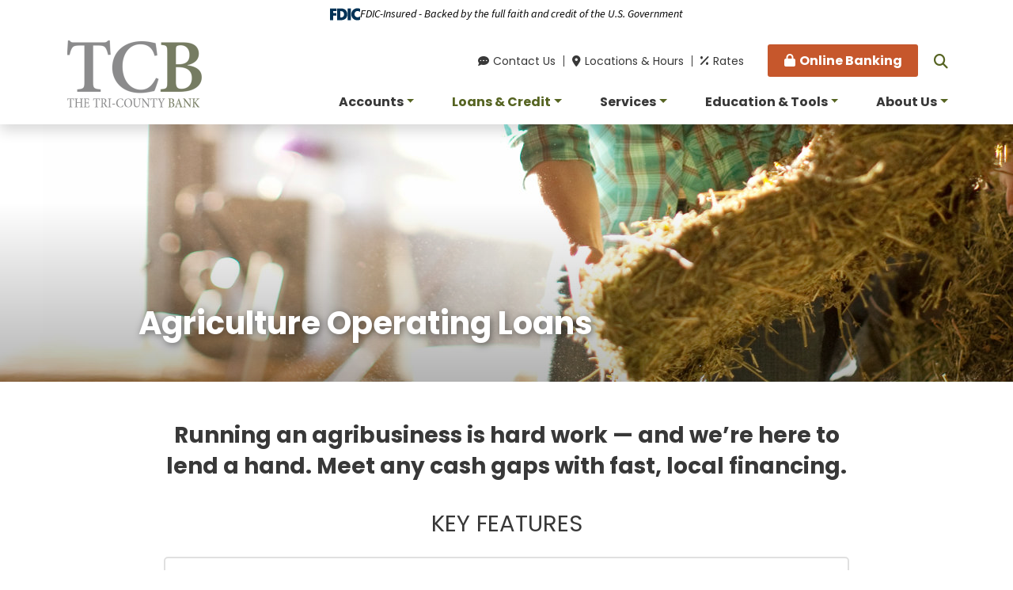

--- FILE ---
content_type: text/html; charset=UTF-8
request_url: https://www.tricountybank.com/loans-credit/agriculture-loans/agriculture-operating-loans.html
body_size: 7672
content:
<!DOCTYPE html>
<html lang="en"><head><link rel="canonical" href="https://www.tricountybank.com/loans-credit/agriculture-loans/agriculture-operating-loans.html"/><title>Agriculture Operating Loans | TCB | Stuart, Atkinson, Bassett, O'Neill - NE</title><link rel="stylesheet" type="text/css" href="/custom/tricountybank2/css/custom.min.css" media="all"/><link rel="stylesheet" type="text/css" href="/custom/tricountybank2/css/print.css" media="print"/><meta name="google-site-verification" content="BRH3ZJtTmzGBbQQfh5_KUHBmPYXkXicv6IcV4hDQpnI" /><script nonce="28f5fb6c4a30c6a22a6132000476b405" type="text/javascript">        var siteSettings = {            name: "The Tri-County Bank", primaryPhoneNumber: "(800) 422-5675",customFolder: "tricountybank2"        }    </script><meta http-equiv="X-UA-Compatible" content="IE=edge,chrome=1"><meta name="viewport" content="initial-scale=1.0, width=device-width"/><script nonce="28f5fb6c4a30c6a22a6132000476b405" src="/custom/fed-library/production/lazysizes/ls.unveilhooks.min.js"></script><script nonce="28f5fb6c4a30c6a22a6132000476b405" src="/custom/fed-library/production/lazysizes/lazysizes-5.3.min.js"></script><link href="/custom/fed-library/production/fontawesome-v6/css/fontawesome.min.css" rel="stylesheet" type="text/css">
<link href="/custom/fed-library/production/fontawesome-v6/css/brands.min.css" rel="stylesheet" type="text/css">
<link href="/custom/fed-library/production/fontawesome-v6/css/solid.min.css" rel="stylesheet" type="text/css">
<link href="/custom/fed-library/production/fontawesome-v6/css/v5-font-face.min.css" rel="stylesheet" type="text/css"><script nonce="28f5fb6c4a30c6a22a6132000476b405" defer src="/custom/fed-library/production/toolkit/sweetalert2/sweetalert2.all.min.js"></script><script nonce="28f5fb6c4a30c6a22a6132000476b405" defer src="/custom/fed-library/production/toolkit/splide/splide.min.js"></script><link rel="stylesheet" href="/custom/fed-library/production/toolkit/splide/splide-core.min.css"/><script nonce="28f5fb6c4a30c6a22a6132000476b405" defer src="/custom/fed-library/production/toolkit/glightbox/glightbox.min.js"></script><link rel="preload" href="/custom/fed-library/production/toolkit/glightbox/glightbox.min.css" as="style" onload="this.rel='stylesheet'"><!-- Meta Pixel Code -->
<script nonce="28f5fb6c4a30c6a22a6132000476b405">
!function(f,b,e,v,n,t,s)
{if(f.fbq)return;n=f.fbq=function(){n.callMethod?
n.callMethod.apply(n,arguments):n.queue.push(arguments)};
if(!f._fbq)f._fbq=n;n.push=n;n.loaded=!0;n.version='2.0';
n.queue=[];t=b.createElement(e);t.async=!0;
t.src=v;s=b.getElementsByTagName(e)[0];
s.parentNode.insertBefore(t,s)}(window, document,'script',
'https://connect.facebook.net/en_US/fbevents.js');
fbq('init', '1437921143807752');
fbq('track', 'PageView');
</script>
<noscript><img height="1" width="1" style="display:none"
src="https://www.facebook.com/tr?id=1437921143807752&ev=PageView&noscript=1"
/></noscript>
<!-- End Meta Pixel Code --><!-- Google tag (gtag.js) -->
<script nonce="28f5fb6c4a30c6a22a6132000476b405" async src="https://www.googletagmanager.com/gtag/js?id=G-QSD2FBYZV2"></script>
<script nonce="28f5fb6c4a30c6a22a6132000476b405">
window.dataLayer = window.dataLayer || [];
function gtag(){dataLayer.push(arguments);}
gtag('js', new Date());

gtag('config', 'G-QSD2FBYZV2');
</script>

<script nonce="28f5fb6c4a30c6a22a6132000476b405" type="text/javascript">(function(e,c){if(!c.__SV){var l,h;window.mixpanel=c;c._i=[];c.init=function(q,r,f){function t(d,a){var g=a.split(".");2==g.length&&(d=d[g[0]],a=g[1]);d[a]=function(){d.push([a].concat(Array.prototype.slice.call(arguments,0)))}}var b=c;"undefined"!==typeof f?b=c[f]=[]:f="mixpanel";b.people=b.people||[];b.toString=function(d){var a="mixpanel";"mixpanel"!==f&&(a+="."+f);d||(a+=" (stub)");return a};b.people.toString=function(){return b.toString(1)+".people (stub)"};l="disable time_event track track_pageview track_links track_forms track_with_groups add_group set_group remove_group register register_once alias unregister identify name_tag set_config reset opt_in_tracking opt_out_tracking has_opted_in_tracking has_opted_out_tracking clear_opt_in_out_tracking start_batch_senders start_session_recording stop_session_recording people.set people.set_once people.unset people.increment people.append people.union people.track_charge people.clear_charges people.delete_user people.remove".split(" ");
  for(h=0;h<l.length;h++)t(b,l[h]);var n="set set_once union unset remove delete".split(" ");b.get_group=function(){function d(p){a[p]=function(){b.push([g,[p].concat(Array.prototype.slice.call(arguments,0))])}}for(var a={},g=["get_group"].concat(Array.prototype.slice.call(arguments,0)),m=0;m<n.length;m++)d(n[m]);return a};c._i.push([q,r,f])};c.__SV=1.2;var k=e.createElement("script");k.type="text/javascript";k.async=!0;k.src="undefined"!==typeof MIXPANEL_CUSTOM_LIB_URL?MIXPANEL_CUSTOM_LIB_URL:"file:"===
  e.location.protocol&&"//cdn.mxpnl.com/libs/mixpanel-2-latest.min.js".match(/^\/\//)?"https://cdn.mxpnl.com/libs/mixpanel-2-latest.min.js":"//cdn.mxpnl.com/libs/mixpanel-2-latest.min.js";e=e.getElementsByTagName("script")[0];e.parentNode.insertBefore(k,e)}})(document,window.mixpanel||[])</script><script nonce="28f5fb6c4a30c6a22a6132000476b405" type="text/javascript">
window.addEventListener("load",function(){mixpanel.init('aacbdadd66c203820582f001dd73c0d1',{autocapture:true,record_sessions_percent:5,record_heatmap_data:true,debug:false});mixpanel.set_group('FIID','1932');mixpanel.get_group('FIID','1932').set({name:'The Tri-County Bank'});mixpanel.register({name:'The Tri-County Bank',product:'FIRSTBranch',page:'AGRICULTURE OPERATING LOANS',pageId:'267563'});});</script><link rel="shortcut icon" href="https://www.tricountybank.com/custom/tricountybank2/image/favicon.ico"/><link type="image/x-icon" href="https://www.tricountybank.com/custom/tricountybank2/image/favicon.ico" rel="icon"/></head><body id="" class=""><header id="header" class=""><div id="mobileMenu" class="collapse navbar-collapse"><div class="site-search"><form action="/search.html" class="searchForm"><div class="form-floating"><input type="text" name="search" title="Search" required="required" class="form-control" placeholder="Search"/><label>Search</label></div><button type="submit" class="searchsubmit btn" name="Search"><i class="fa fa-search" aria-hidden="true"></i></button></form></div></div><div id="" class="container"><div id="" class="row"><div id="" class="col-md-3"><div class="row align-items-center"><div class="col-3 text-center d-md-none"><a class="primaryNavLink" data-bs-toggle="collapse" data-bs-target="#mobileMenu" role="button"><i class="fa fa-bars" aria-hidden="true"></i> Menu</a></div><div class="logo col-6 col-md-12 text-center"><a href="/" title="The Tri-County Bank"><img src="/custom/tricountybank2/image/logo-2x.png" alt="The Tri-County Bank Homepage"/></a><div class="d-none d-print-block">(800) 422-5675</div></div><div class="col-3 text-center d-md-none" role="button"><a href="#oblPopup" class="oblPopupTrigger" data-bs-toggle="modal" data-bs-target="#oblPopup"><i class="fa fa-lock" aria-hidden="true"></i> Login</a></div></div></div><div id="" class="col-md-9 text-end static"><div id="" class="ultratop"><ul class="nthTier-1 ultratopNav"><li class="even nthChild-1 firstChild contact"><a class="even nthChild-1 firstChild contact" href="https://www.tricountybank.com/about-us/contact-us.html" title="Contact Us">Contact Us</a></li><li class="odd nthChild-2 locations"><a class="odd nthChild-2 locations" href="https://www.tricountybank.com/about-us/locations-hours.html" title="Locations &amp; Hours">Locations & Hours</a></li><li class="even nthChild-3 lastChild rates"><a class="even nthChild-3 lastChild rates" href="https://www.tricountybank.com/rates.html" title="Rates">Rates</a></li></ul><span><a href="#oblPopup" class="primary-button oblPopupTrigger d-none d-md-block" data-bs-toggle="modal" data-bs-target="#oblPopup">Online Banking</a></span><a href="#searchPopup" data-bs-toggle="modal" data-bs-target="#searchPopup" class="searchbox-toggle d-none d-md-block" aria-label="Search site"></a></div><nav id="" class="primaryNavWrapper col-12 navbar"><ul class="nthTier-1 primaryNav"><li class="even nthChild-1 firstChild"><a class="even nthChild-1 firstChild" href="https://www.tricountybank.com/accounts" title="Accounts">Accounts</a><ul class="nthTier-2"><li class="even nthChild-1 firstChild"><a class="even nthChild-1 firstChild" href="https://www.tricountybank.com/accounts/personal-checking" title="Personal Checking">Personal Checking</a><ul class="nthTier-3"><li class="even nthChild-1 firstChild"><a class="even nthChild-1 firstChild" href="https://www.tricountybank.com/accounts/personal-checking/compare-accounts.html" title="Compare Our Accounts">Compare Our Accounts</a></li><li class="odd nthChild-2"><a class="odd nthChild-2" href="https://www.tricountybank.com/accounts/personal-checking/kasasa-cash-checking.html" title="Kasasa Cash Checking">Kasasa Cash Checking</a></li><li class="even nthChild-3"><a class="even nthChild-3" href="https://www.tricountybank.com/accounts/personal-checking/kasasa-cash-back-checking.html" title="Kasasa Cash Back Checking">Kasasa Cash Back Checking</a></li><li class="odd nthChild-4"><a class="odd nthChild-4" href="https://www.tricountybank.com/accounts/personal-checking/kasasa-tunes-checking.html" title="Kasasa Tunes Checking">Kasasa Tunes Checking</a></li><li class="even nthChild-5"><a class="even nthChild-5" href="https://www.tricountybank.com/accounts/personal-checking/regular-checking.html" title="Regular Checking">Regular Checking</a></li><li class="odd nthChild-6 lastChild"><a class="odd nthChild-6 lastChild" href="https://www.tricountybank.com/accounts/personal-checking/good-ol-joe-checking.html" title="Good Ol&#039; Joe Checking">Good Ol' Joe Checking</a></li></ul></li><li class="odd nthChild-2"><a class="odd nthChild-2" href="https://www.tricountybank.com/accounts/personal-savings" title="Personal Savings">Personal Savings</a><ul class="nthTier-3"><li class="even nthChild-1 firstChild"><a class="even nthChild-1 firstChild" href="https://www.tricountybank.com/accounts/personal-savings/kasasa-saver.html" title="Kasasa Saver">Kasasa Saver</a></li><li class="odd nthChild-2"><a class="odd nthChild-2" href="https://www.tricountybank.com/accounts/personal-savings/regular-savings.html" title="Regular Savings">Regular Savings</a></li><li class="even nthChild-3"><a class="even nthChild-3" href="https://www.tricountybank.com/accounts/personal-savings/money-market-account.html" title="Money Market Account">Money Market Account</a></li><li class="odd nthChild-4"><a class="odd nthChild-4" href="https://www.tricountybank.com/accounts/personal-savings/higher-learning-fund.html" title="Higher Learning Fund">Higher Learning Fund</a></li><li class="even nthChild-5"><a class="even nthChild-5" href="https://www.tricountybank.com/accounts/personal-savings/certificates-of-deposit-cds.html" title="Certificates of Deposit (CDs)">Certificates of Deposit (CDs)</a></li><li class="odd nthChild-6"><a class="odd nthChild-6" href="https://www.tricountybank.com/accounts/personal-savings/individual-retirement-accounts-iras.html" title="Individual Retirement Accounts (IRAs)">Individual Retirement Accounts (IRAs)</a></li><li class="even nthChild-7 lastChild"><a class="even nthChild-7 lastChild" href="https://www.tricountybank.com/accounts/personal-savings/health-savings-accounts-hsas.html" title="Health Savings Accounts (HSAs)">Health Savings Accounts (HSAs)</a></li></ul></li><li class="even nthChild-3"><a class="even nthChild-3" href="https://www.tricountybank.com/accounts/business-checking" title="Business Checking">Business Checking</a><ul class="nthTier-3"><li class="even nthChild-1 firstChild"><a class="even nthChild-1 firstChild" href="https://www.tricountybank.com/accounts/business-checking/compare-business-accounts.html" title="Compare our Business Checking Accounts">Compare our Business Checking Accounts</a></li><li class="odd nthChild-2"><a class="odd nthChild-2" href="https://www.tricountybank.com/accounts/business-checking/business-cash-checking.html" title="Business Cash Checking">Business Cash Checking</a></li><li class="even nthChild-3"><a class="even nthChild-3" href="https://www.tricountybank.com/accounts/business-checking/business-cash-back-checking.html" title="Business Cash Back Checking">Business Cash Back Checking</a></li><li class="odd nthChild-4 lastChild"><a class="odd nthChild-4 lastChild" href="https://www.tricountybank.com/accounts/business-checking/business-checking.html" title="Business Checking">Business Checking</a></li></ul></li><li class="odd nthChild-4 lastChild"><a class="odd nthChild-4 lastChild" href="https://www.tricountybank.com/accounts/business-savings" title="Business Savings">Business Savings</a><ul class="nthTier-3"><li class="even nthChild-1 firstChild"><a class="even nthChild-1 firstChild" href="https://www.tricountybank.com/accounts/business-savings/business-saver.html" title="Business Saver">Business Saver</a></li><li class="odd nthChild-2"><a class="odd nthChild-2" href="https://www.tricountybank.com/accounts/business-savings/business-savings.html" title="Business Savings">Business Savings</a></li><li class="even nthChild-3"><a class="even nthChild-3" href="https://www.tricountybank.com/accounts/business-savings/business-money-market-account.html" title="Business Money Market Account">Business Money Market Account</a></li><li class="odd nthChild-4 lastChild"><a class="odd nthChild-4 lastChild" href="https://www.tricountybank.com/accounts/business-savings/business-certificates-of-deposit-cds.html" title="Business Certificates of Deposit (CDs)">Business Certificates of Deposit (CDs)</a></li></ul></li></ul></li><li class="inPath odd nthChild-2"><a class="inPath odd nthChild-2" href="https://www.tricountybank.com/loans-credit" title="Loans &amp; Credit">Loans & Credit</a><ul class="nthTier-2"><li class="even nthChild-1 firstChild"><a class="even nthChild-1 firstChild" href="https://www.tricountybank.com/loans-credit/personal-loans" title="Personal Loans">Personal Loans</a><ul class="nthTier-3"><li class="even nthChild-1 firstChild"><a class="even nthChild-1 firstChild" href="https://www.tricountybank.com/loans-credit/personal-loans/home-mortgage-loans.html" title="Home Mortgage Loans">Home Mortgage Loans</a></li><li class="odd nthChild-2 lastChild"><a class="odd nthChild-2 lastChild" href="https://www.tricountybank.com/loans-credit/personal-loans/auto-loans.html" title="Auto Loans">Auto Loans</a></li></ul></li><li class="inPath odd nthChild-2"><a class="inPath odd nthChild-2" href="https://www.tricountybank.com/loans-credit/agriculture-loans" title="Agriculture Loans">Agriculture Loans</a><ul class="nthTier-3"><li class="even nthChild-1 firstChild"><a class="even nthChild-1 firstChild" href="https://www.tricountybank.com/loans-credit/agriculture-loans/livestock-loans.html" title="Livestock Loans">Livestock Loans</a></li><li class="odd nthChild-2"><a class="odd nthChild-2" href="https://www.tricountybank.com/loans-credit/agriculture-loans/agriculture-real-estate-loans.html" title="Agriculture Real Estate Loans">Agriculture Real Estate Loans</a></li><li class="inPath selected even nthChild-3"><a class="inPath selected even nthChild-3" href="https://www.tricountybank.com/loans-credit/agriculture-loans/agriculture-operating-loans.html" title="Agriculture Operating Loans">Agriculture Operating Loans</a></li><li class="odd nthChild-4 lastChild"><a class="odd nthChild-4 lastChild" href="https://www.tricountybank.com/loans-credit/agriculture-loans/partnership-loan-programs.html" title="Partnership Loan Programs">Partnership Loan Programs</a></li></ul></li><li class="even nthChild-3"><a class="even nthChild-3" href="https://www.tricountybank.com/loans-credit/business-loans" title="Business Loans">Business Loans</a><ul class="nthTier-3"><li class="even nthChild-1 firstChild"><a class="even nthChild-1 firstChild" href="https://www.tricountybank.com/loans-credit/business-loans/commercial-real-estate-loans.html" title="Commercial Real Estate Loans">Commercial Real Estate Loans</a></li><li class="odd nthChild-2"><a class="odd nthChild-2" href="https://www.tricountybank.com/loans-credit/business-loans/equipment-machinery-loans.html" title="Equipment &amp; Machinery Loans">Equipment & Machinery Loans</a></li><li class="even nthChild-3"><a class="even nthChild-3" href="https://www.tricountybank.com/loans-credit/business-loans/business-operating-loans.html" title="Business Operating Loans">Business Operating Loans</a></li><li class="odd nthChild-4 lastChild"><a class="odd nthChild-4 lastChild" href="https://www.tricountybank.com/loans-credit/business-loans/small-business-administration-sba-loans.html" title="Small Business Administration (SBA) Loans">Small Business Administration (SBA) Loans</a></li></ul></li><li class="odd nthChild-4 lastChild"><a class="odd nthChild-4 lastChild" href="https://www.tricountybank.com/loans-credit/credit-cards" title="Credit Cards">Credit Cards</a><ul class="nthTier-3"><li class="even nthChild-1 firstChild"><a class="even nthChild-1 firstChild" href="https://www.tricountybank.com/loans-credit/credit-cards/personal-credit-cards.html" title="Personal Credit Cards">Personal Credit Cards</a></li><li class="odd nthChild-2 lastChild"><a class="odd nthChild-2 lastChild" href="https://www.tricountybank.com/loans-credit/credit-cards/business-credit-cards.html" title="Business Credit Cards">Business Credit Cards</a></li></ul></li></ul></li><li class="even nthChild-3"><a class="even nthChild-3" href="https://www.tricountybank.com/services" title="Services">Services</a><ul class="nthTier-2"><li class="even nthChild-1 firstChild"><a class="even nthChild-1 firstChild" href="https://www.tricountybank.com/services/personal-services" title="Personal Services">Personal Services</a><ul class="nthTier-3"><li class="even nthChild-1 firstChild"><a class="even nthChild-1 firstChild" href="https://www.tricountybank.com/services/personal-services/digital-banking.html" title="Digital Banking">Digital Banking</a></li><li class="odd nthChild-2"><a class="odd nthChild-2" href="https://www.tricountybank.com/services/personal-services/transfernow.html" title="TransferNow">TransferNow</a></li><li class="even nthChild-3"><a class="even nthChild-3" href="https://www.tricountybank.com/services/personal-services/digital-wallets.html" title="Digital Wallets">Digital Wallets</a></li><li class="odd nthChild-4"><a class="odd nthChild-4" href="https://www.tricountybank.com/services/personal-services/tcb-alerts.html" title="TCB Alerts">TCB Alerts</a></li><li class="even nthChild-5"><a class="even nthChild-5" href="https://www.tricountybank.com/services/personal-services/tcb-card-manager.html" title="TCB Card Manager">TCB Card Manager</a></li><li class="odd nthChild-6"><a class="odd nthChild-6" href="https://www.tricountybank.com/services/personal-services/debit-cards.html" title="Debit Cards">Debit Cards</a></li><li class="even nthChild-7"><a class="even nthChild-7" href="https://www.tricountybank.com/services/personal-services/gift-cards.html" title="Gift Cards">Gift Cards</a></li><li class="odd nthChild-8 lastChild"><a class="odd nthChild-8 lastChild" href="https://www.tricountybank.com/services/personal-services/zelle-payments.html" title="Zelle Payments">Zelle Payments</a></li></ul></li><li class="odd nthChild-2"><a class="odd nthChild-2" href="https://www.tricountybank.com/services/business-services" title="Business Services">Business Services</a><ul class="nthTier-3"><li class="even nthChild-1 firstChild"><a class="even nthChild-1 firstChild" href="https://www.tricountybank.com/services/business-services/business-digital-banking.html" title="Business Digital Banking">Business Digital Banking</a></li><li class="odd nthChild-2"><a class="odd nthChild-2" href="https://www.tricountybank.com/services/business-services/ach-wire-services.html" title="ACH &amp; Wire Services">ACH & Wire Services</a></li><li class="even nthChild-3"><a class="even nthChild-3" href="https://www.tricountybank.com/services/business-services/merchant-card-processing.html" title="Merchant Card Processing">Merchant Card Processing</a></li><li class="odd nthChild-4"><a class="odd nthChild-4" href="https://www.tricountybank.com/services/business-services/remote-deposit-capture.html" title="Remote Deposit Capture">Remote Deposit Capture</a></li><li class="even nthChild-5"><a class="even nthChild-5" href="https://www.tricountybank.com/services/business-services/cdars-ics.html" title="CDARS &amp; ICS">CDARS & ICS</a></li><li class="odd nthChild-6 lastChild"><a class="odd nthChild-6 lastChild" href="https://www.tricountybank.com/services/business-services/positive-pay.html" title="Positive Pay">Positive Pay</a></li></ul></li><li class="even nthChild-3"><a class="even nthChild-3" href="https://www.tricountybank.com/services/identity-theft-protection" title="Identity Theft Protection">Identity Theft Protection</a><ul class="nthTier-3"><li class="even nthChild-1 firstChild"><a class="even nthChild-1 firstChild" href="https://www.tricountybank.com/services/identity-theft-protection/kasasa-protect.html" title="Kasasa Protect">Kasasa Protect</a></li><li class="confirm odd nthChild-2 lastChild"><a class="confirm odd nthChild-2 lastChild" href="https://tricountybank.merchantsinfo.com/" title="ID SafeChoice" target="_blank">ID SafeChoice</a></li></ul></li><li class="confirm odd nthChild-4"><a class="confirm odd nthChild-4" href="https://www.tcb-insurance.com" title="TCB Insurance" target="_blank">TCB Insurance</a></li><li class="even nthChild-5 lastChild"><a class="even nthChild-5 lastChild" href="https://www.tricountybank.com/services/additional-services.html" title="Additional Services">Additional Services</a></li></ul></li><li class="odd nthChild-4"><a class="odd nthChild-4" href="https://www.tricountybank.com/education-tools" title="Education &amp; Tools">Education & Tools</a><ul class="nthTier-2"><li class="even nthChild-1 firstChild"><a class="even nthChild-1 firstChild" href="https://www.tricountybank.com/education-tools/education" title="Education">Education</a><ul class="nthTier-3"><li class="even nthChild-1 firstChild"><a class="even nthChild-1 firstChild" href="https://www.tricountybank.com/education-tools/education/financial-literacy.html" title="Financial Literacy">Financial Literacy</a></li><li class="confirm odd nthChild-2"><a class="confirm odd nthChild-2" href="https://www.fanniemae.com/education" title="Homebuyer Education" target="_blank">Homebuyer Education</a></li><li class="even nthChild-3"><a class="even nthChild-3" href="https://www.tricountybank.com/education-tools/education/cybersecurity.html" title="Cybersecurity">Cybersecurity</a></li><li class="odd nthChild-4 lastChild"><a class="odd nthChild-4 lastChild" href="https://www.tricountybank.com/education-tools/education/identity-theft-prevention.html" title="Identity Theft Prevention">Identity Theft Prevention</a></li></ul></li><li class="odd nthChild-2 lastChild"><a class="odd nthChild-2 lastChild" href="https://www.tricountybank.com/education-tools/tools" title="Tools">Tools</a><ul class="nthTier-3"><li class="confirm even nthChild-1 firstChild"><a class="confirm even nthChild-1 firstChild" href="https://www.bank-a-count.com/financial/OrderChecks/104113660" title="Reorder Checks" target="_blank">Reorder Checks</a></li><li class="odd nthChild-2"><a class="odd nthChild-2" href="https://cdn.firstbranchcms.com/kcms-doc/939/65874/Tri-County-SwitchKit.pdf" title="Switch to TCB" target="_blank">Switch to TCB</a></li><li class="even nthChild-3"><a class="even nthChild-3" href="/about-us/contact-us.html#lostCard" title="Lost or Stolen Card">Lost or Stolen Card</a></li><li class="odd nthChild-4"><a class="odd nthChild-4" href="https://www.tricountybank.com/education-tools/tools/financial-calculators.html" title="Financial Calculators">Financial Calculators</a></li><li class="even nthChild-5"><a class="even nthChild-5" href="https://www.tricountybank.com/education-tools/tools/routing-number.html" title="Routing Number">Routing Number</a></li><li class="odd nthChild-6"><a class="odd nthChild-6" href="https://www.tricountybank.com/education-tools/tools/forms-disclosures.html" title="Forms &amp; Disclosures">Forms & Disclosures</a></li><li class="even nthChild-7 lastChild"><a class="even nthChild-7 lastChild" href="https://www.tricountybank.com/education-tools/tools/wire-transfer-instructions.html" title="Wire Transfer Instructions">Wire Transfer Instructions</a></li></ul></li></ul></li><li class="even nthChild-5 lastChild"><a class="even nthChild-5 lastChild" href="https://www.tricountybank.com/about-us" title="About Us">About Us</a><ul class="nthTier-2"><li class="even nthChild-1 firstChild"><a class="even nthChild-1 firstChild" href="https://www.tricountybank.com/about-us/mission-vision.html" title="Mission &amp; Vision">Mission & Vision</a></li><li class="odd nthChild-2"><a class="odd nthChild-2" href="https://www.tricountybank.com/about-us/our-history.html" title="Our History">Our History</a></li><li class="even nthChild-3"><a class="even nthChild-3" href="https://www.tricountybank.com/about-us/the-kasasa-story.html" title="The Kasasa Story">The Kasasa Story</a></li><li class="odd nthChild-4"><a class="odd nthChild-4" href="https://www.tricountybank.com/about-us/news-events.html" title="News &amp; Events">News & Events</a></li><li class="even nthChild-5"><a class="even nthChild-5" href="https://www.tricountybank.com/about-us/locations-hours.html" title="Locations &amp; Hours">Locations & Hours</a></li><li class="odd nthChild-6 lastChild"><a class="odd nthChild-6 lastChild" href="https://www.tricountybank.com/about-us/contact-us.html" title="Contact Us">Contact Us</a></li></ul></li></ul></nav></div></div></div></header><div id="oblPopup" class="modal"><div id="" class="oblPopupWrapper modal-dialog"><button type="button" class="btn-close btn-close-white" aria-label="Close" data-bs-dismiss="modal"></button><div id="" class="obLogin"><h2 id="" class="">Online Banking</h2><!-- fake radio buttons --><ul class="nav form-nav"><li class="nav-item"><a class="nav-link active" href="#">Personal</a></li><li class="nav-item"><a class="nav-link" href="https://web13.secureinternetbank.com/ebc_ebc1151/Login/104113660" target="_blank">Business</a></li></ul><form class="personal-online" method="post" action="https://web13.secureinternetbank.com/PBI_PBI1151/Login/Remote/104113660" target="_top" autocomplete="off"><div class="form-floating mb-2"><input id="AccessID" type="text" name="username" class="form-control" placeholder="Access ID" required="required" autocomplete="off"/><label>Access ID</label></div><div class="form-floating mb-2"><input id="password" type="password" name="password" class="form-control" placeholder="Password" required="required" autocomplete="off"/><label>Password</label></div><input type="submit" value="Login"/></form><ul class="nthTier-1 oblNav"><li class="even nthChild-1 firstChild"><a class="even nthChild-1 firstChild" href="https://web13.secureinternetbank.com/PBI_PBI1151/Enroll/104113660" title="New User" target="_blank">New User</a></li><li class="odd nthChild-2 lastChild"><a class="odd nthChild-2 lastChild" href="https://web13.secureinternetbank.com/PBI_PBI1151/ForgotPassword/104113660" title="Forgot Password" target="_blank">Forgot Password</a></li></ul></div><div id="" class="d-none d-md-inline-block oblPromo">   <img class="lazyload" data-src="https://cdn.firstbranchcms.com/kcms-structure/5bce9d7a-9b7c-48db-986a-2b67415d25c1/image.jpeg" alt="" />
	<div class="promo-content">
    <h3>Kasasa Saver<sup>&reg;</sup></h3>
<p>Save money automatically with this free account that earns high interest.</p>
<p><a href="/accounts/personal-savings/free-kasasa-saver.html">Start Saving</a></p>
    </div>

</div></div></div><div class="modal" id="searchPopup" tabindex="-1"><div class="searchPopupWrapper"><div class="modal-dialog"><button type="button" class="btn-close btn-close-white" data-bs-dismiss="modal" aria-label="Close"></button><form class="searchForm" action="/search.html"><label>What can we help you find?</label><div class="input-group"><span class="input-group-text"><i class="fa fa-search"></i></span><input type="text" class="form-control" name="search" title="Search" required="required"/><button type="submit" class="searchsubmit btn">Search</button></div></form></div></div></div><main id="main" class=""><div id="" class="container"><div id="" class="row"><div id="" class="col-sm-12"><div id="" class="page-header"><div class="page-header-img"><img style="visibility:hidden;" data-bv="{&quot;pageId&quot;:&quot;267563&quot;}"/></div><style type="text/css"> .page-header-img { background-image: url(https://cdn.firstbranchcms.com/kcms-media/pageimage/939/4fa6b248-02ac-472a-83e5-e6c7fd44eedc/Agriculture-Operating-Loans-Page-Photo-Mobile.jpeg); } @media (min-width: 601px) { .page-header-img { background-image: url(https://cdn.firstbranchcms.com/kcms-media/pageimage/939/49d56bf7-599c-448f-a67d-7c2de8aaadbd/Agriculture-Operating-Loans-Page-Photo.jpeg); background-image: image-set( url(https://cdn.firstbranchcms.com/kcms-media/pageimage/939/49d56bf7-599c-448f-a67d-7c2de8aaadbd/Agriculture-Operating-Loans-Page-Photo.jpeg) 1x, url(https://cdn.firstbranchcms.com/kcms-media/pageimage/939/54c679a3-711d-4ff7-a74c-499240324814/Agriculture-Operating-Loans-Page-Photo-2x.jpeg) 2x ); background-image: -webkit-image-set( url(https://cdn.firstbranchcms.com/kcms-media/pageimage/939/49d56bf7-599c-448f-a67d-7c2de8aaadbd/Agriculture-Operating-Loans-Page-Photo.jpeg) 1x, url(https://cdn.firstbranchcms.com/kcms-media/pageimage/939/54c679a3-711d-4ff7-a74c-499240324814/Agriculture-Operating-Loans-Page-Photo-2x.jpeg) 2x ); } } </style><div id="" class="page-header-content"><h1>Agriculture Operating Loans</h1></div></div></div></div><div id="" class="row"><section id="" class="col-md-12 col-lg-10 offset-lg-1"><div id="" class="page-content has-features"><h2>Running an agribusiness is hard work &mdash; and we&rsquo;re here to lend a hand. Meet any cash gaps with fast, local financing.</h2><div id="" class="product-features"><p class="feature-title">Key Features</p>

<ul>
  <li>
    <img class="lazyload" data-src="https://cdn.firstbranchcms.com/kcms-structure/61d82211-cf4e-4ae5-85fc-9146fe12aaf0/keyFeatureIcon1.png" alt="" />
   Competitive Rates
</li>
<li>
       <img class="lazyload" data-src="https://cdn.firstbranchcms.com/kcms-structure/7f7539b8-9a1c-42f6-97a2-88b0e558bb00/keyFeatureIcon2.png" alt="" />
      Local Processing
</li>
<li>
       <img class="lazyload" data-src="https://cdn.firstbranchcms.com/kcms-structure/7b1560f9-3228-4031-ae62-b9fcb041fd9c/keyFeatureIcon3.png" alt="" />
      Quick Decisions
</li>
</ul>
</div><div id="" class="page-details"><div id="" class="primary-button"><a href="https://www.tricountybank.com/applications/request-info.html?page=267563&amp;type=page&amp;id=267563" class="requestInfo">Request Info</a></div><div id="" class="page-tabs accordion"><div class="accordion-item"><div class="accordion-header" id="tabDetails" data-name="tabDetails"><button class="accordion-button collapsed" type="button" data-bs-toggle="collapse" data-bs-target="#tabDetails-content" aria-expanded="false" aria-controls="tabDetails-content">Details</button></div><div class="accordion-collapse collapse" id="tabDetails-content" aria-labelledby="tabDetails" data-bv=""><div class="accordion-body"><ul>
<li>Competitive rates for a variety of agribusiness needs</li>
<li>Repayment terms consistent with your operation</li>
<li>Meet needs without cutting into working capital</li>
<li>Keep your operation running consistently smooth</li>
<li>Lenders with working knowledge of your business</li>
<li>Friendly, knowledgeable service from start to finish</li>
<li>Local decision-making and processing for quick answers</li>
</ul></div></div></div></div><div id="" class="secondary-cta"><div id="" class="primary-button"><a href="https://www.tricountybank.com/applications/request-info.html?page=267563&amp;type=page&amp;id=267563" class="requestInfo">Request Info</a></div></div><div id="" class="other-links"><div id="" class="share-buttons"><div id="" class="share"><a href="#sharePopup" data-bs-toggle="modal" data-bs-target="#sharePopup">Share</a></div><div id="" class="print noMobile"><a role="button" aria-label="Print page" tabindex="0">Print</a></div><script nonce="28f5fb6c4a30c6a22a6132000476b405" src="/custom/fed-library/production/toolkit/dist/js/share-popup.min.js"></script><link rel="stylesheet" href="/custom/fed-library/production/toolkit/dist/css/share-popup.min.css"></div></div><div id="" class="disclaimer"></div></div></div></section></div></div></main><footer id="" class="footer"><div id="" class="container"><div id="" class="row"><div id="" class="col-md-12 col-xl-10 offset-xl-1 top-section"><img src="/custom/tricountybank2/image/logo-white.png" alt="footer logo" class="footer-logo"/><div id="" class="contact"><span>Contact Us:</span> <strong>(800) 422-5675</strong></div><div id="" class="social"><span data-bv="[]">Connect: </span><ul class="nthTier-1 socialNav"><li class="warn even nthChild-1 firstChild facebook"><a class="warn even nthChild-1 firstChild facebook" href="https://www.facebook.com/tricountybank/" title="Facebook" target="_blank">Facebook</a></li><li class="warn odd nthChild-2 twitter"><a class="warn odd nthChild-2 twitter" href="https://twitter.com/tricountybank" title="Twitter" target="_blank">Twitter</a></li><li class="warn even nthChild-3 youtube"><a class="warn even nthChild-3 youtube" href="https://www.youtube.com/channel/UCBQpe4gQimRoNZ09YmXrrGw" title="YouTube" target="_blank">YouTube</a></li><li class="warn odd nthChild-4 instagram"><a class="warn odd nthChild-4 instagram" href="https://www.instagram.com/tri_countybank/" title="Instagram" target="_blank">Instagram</a></li><li class="warn even nthChild-5 lastChild linkedin"><a class="warn even nthChild-5 lastChild linkedin" href="https://www.linkedin.com/company/tri-countybank" title="LinkedIn" target="_blank">LinkedIn</a></li></ul></div></div><div id="" class="col-md-12 col-xl-10 offset-xl-1 bottom-section"><ul class="nthTier-1 footerNav"><li class="confirm even nthChild-1 firstChild"><a class="confirm even nthChild-1 firstChild" href="https://www.bank-a-count.com/financial/OrderChecks/104113660" title="Reorder Checks" target="_blank">Reorder Checks</a></li><li class="odd nthChild-2"><a class="odd nthChild-2" href="/audioeye-accessibility-statement.html" title="AudioEye Accessibility">AudioEye Accessibility</a></li><li class="even nthChild-3"><a class="even nthChild-3" href="/_/kcms-doc/939/20411/Privacy-Policy.pdf" title="Privacy Policy" target="_blank">Privacy Policy</a></li><li class="odd nthChild-4"><a class="odd nthChild-4" href="https://www.tricountybank.com/rates.html" title="Rates">Rates</a></li><li class="even nthChild-5"><a class="even nthChild-5" href="https://www.tricountybank.com/education-tools/tools/financial-calculators.html" title="Financial Calculators">Financial Calculators</a></li><li class="odd nthChild-6"><a class="odd nthChild-6" href="https://www.tricountybank.com/education-tools/tools/forms-disclosures.html" title="Forms &amp; Disclosures">Forms & Disclosures</a></li><li class="even nthChild-7"><a class="even nthChild-7" href="https://cdn.firstbranchcms.com/kcms-doc/939/95161/CRA-Public-Disclosure-12.2.2025.pdf" title="CRA Notice" target="_blank">CRA Notice</a></li><li class="odd nthChild-8"><a class="odd nthChild-8" href="/education-tools/tools/routing-number.html" title="Routing Number: 104113660">Routing Number: 104113660</a></li><li class="even nthChild-9"><a class="even nthChild-9" href="/about-us/contact-us.html#lostCard" title="Lost or Stolen Card">Lost or Stolen Card</a></li><li class="odd nthChild-10"><a class="odd nthChild-10" href="https://www.tricountybank.com/rates.html" title="TCB Index Rate: 12.5%">TCB Index Rate: 12.5%</a></li><li class="even nthChild-11 lastChild"><a class="even nthChild-11 lastChild" href="https://www.tricountybank.com/rates.html" title="TCB Mortgage Index Rate: 5.25%">TCB Mortgage Index Rate: 5.25%</a></li></ul><div id="" class="app-links"><a href="https://play.google.com/store/apps/details?id=com.tricounty.mobile" class="confirm google" target="_blank">Android App</a><a href="https://apps.apple.com/us/app/the-tri-county-bank-mobile/id836029059" class="confirm itunes" target="_blank">iTunes App</a></div></div></div><div id="" class="row gray-bg"><div id="" class="col-md-6 col-xl-5 offset-xl-1"><p class="copyright">&copy; 2026 The Tri-County Bank | Portions Copyright &copy; Kasasa, Ltd. All rights reserved.</p></div><div id="" class="col-md-6 col-xl-5 text-end"><div id="" class="compliance"><script nonce="28f5fb6c4a30c6a22a6132000476b405" type="text/javascript" src="/custom/fed-library/production/js-library/compliance-logos.js" defer></script><div id="bv-logo" class=""></div><div id="eh" class=""></div><div id="fdic" class=""></div></div></div></div></div></footer><script nonce="28f5fb6c4a30c6a22a6132000476b405" src="/custom/tricountybank2/javascript/all.min.js"></script><script nonce="28f5fb6c4a30c6a22a6132000476b405" src="/custom/fed-library/production/browserwarn/v4/warning.js"></script><script nonce="28f5fb6c4a30c6a22a6132000476b405" type="text/javascript" src="/custom/fed-library/production/audioeye/audioeye-api.js"></script><script nonce="28f5fb6c4a30c6a22a6132000476b405">audioEyeHashID("0a473f2cd26754cc9e10c8f6fdc01672");</script></body></html>

--- FILE ---
content_type: text/css
request_url: https://www.tricountybank.com/custom/tricountybank2/css/custom.min.css
body_size: 33382
content:
@import"https://fonts.googleapis.com/css2?family=Poppins:ital,wght@0,400;0,600;0,700;1,400;1,700&display=swap";:root{--bs-blue: #0d6efd;--bs-indigo: #6610f2;--bs-purple: #6f42c1;--bs-pink: #d63384;--bs-red: #dc3545;--bs-orange: #c6572c;--bs-yellow: #ffc107;--bs-green: #566422;--bs-teal: #20c997;--bs-cyan: #0dcaf0;--bs-white: #fff;--bs-gray: #6c757d;--bs-gray-dark: #343a40;--bs-primary: #566422;--bs-secondary: #6c757d;--bs-success: #566422;--bs-info: #0dcaf0;--bs-warning: #ffc107;--bs-danger: #dc3545;--bs-light: #f8f9fa;--bs-dark: #212529;--bs-font-sans-serif: "Poppins", sans-serif;--bs-font-monospace: SFMono-Regular, Menlo, Monaco, Consolas, "Liberation Mono", "Courier New", monospace;--bs-gradient: linear-gradient(180deg, rgba(255, 255, 255, 0.15), rgba(255, 255, 255, 0))}*,*::before,*::after{box-sizing:border-box}@media(prefers-reduced-motion: no-preference){:root{scroll-behavior:smooth}}body{margin:0;font-family:"Poppins",sans-serif;font-size:16px;font-weight:400;line-height:1.5;color:#383838;background-color:#fff;-webkit-text-size-adjust:100%;-webkit-tap-highlight-color:rgba(0,0,0,0)}hr{margin:1rem 0;color:inherit;background-color:currentColor;border:0;opacity:.25}hr:not([size]){height:1px}h6,.h6,h5,.h5,h4,.h4,h3,.h3,h2,.h2,h1,.h1{margin-top:0;margin-bottom:.5rem;font-family:"Poppins",sans-serif;font-weight:bold;line-height:1.2}h1,.h1{font-size:40}h2,.h2{font-size:28}h3,.h3{font-size:26}h4,.h4{font-size:20}h5,.h5{font-size:15}h6,.h6{font-size:16px}p{margin-top:0;margin-bottom:20px}abbr[title],abbr[data-bs-original-title]{text-decoration:underline dotted;cursor:help;text-decoration-skip-ink:none}address{margin-bottom:1rem;font-style:normal;line-height:inherit}ol,ul{padding-left:2rem}ol,ul,dl{margin-top:0;margin-bottom:1rem}ol ol,ul ul,ol ul,ul ol{margin-bottom:0}dt{font-weight:700}dd{margin-bottom:.5rem;margin-left:0}blockquote{margin:0 0 1rem}b,strong{font-weight:bolder}small,.small{font-size:0.875em}mark,.mark{padding:.2em;background-color:#fcf8e3}sub,sup{position:relative;font-size:0.75em;line-height:0;vertical-align:baseline}sub{bottom:-0.25em}sup{top:-0.5em}a{color:#566422;text-decoration:underline}a:hover{color:#c6572c}a:not([href]):not([class]),a:not([href]):not([class]):hover{color:inherit;text-decoration:none}pre,code,kbd,samp{font-family:var(--bs-font-monospace);font-size:1em;direction:ltr /* rtl:ignore */;unicode-bidi:bidi-override}pre{display:block;margin-top:0;margin-bottom:1rem;overflow:auto;font-size:0.875em}pre code{font-size:inherit;color:inherit;word-break:normal}code{font-size:0.875em;color:#d63384;word-wrap:break-word}a>code{color:inherit}kbd{padding:.2rem .4rem;font-size:0.875em;color:#fff;background-color:#212529;border-radius:.2rem}kbd kbd{padding:0;font-size:1em;font-weight:700}figure{margin:0 0 1rem}img,svg{vertical-align:middle}table{caption-side:bottom;border-collapse:collapse}caption{padding-top:.5rem;padding-bottom:.5rem;color:#6c757d;text-align:left}th{text-align:inherit;text-align:-webkit-match-parent}thead,tbody,tfoot,tr,td,th{border-color:inherit;border-style:solid;border-width:0}label{display:inline-block}button{border-radius:0}button:focus:not(:focus-visible){outline:0}input,button,select,optgroup,textarea{margin:0;font-family:inherit;font-size:inherit;line-height:inherit}button,select{text-transform:none}[role=button]{cursor:pointer}select{word-wrap:normal}select:disabled{opacity:1}[list]::-webkit-calendar-picker-indicator{display:none}button,[type=button],[type=reset],[type=submit]{-webkit-appearance:button}button:not(:disabled),[type=button]:not(:disabled),[type=reset]:not(:disabled),[type=submit]:not(:disabled){cursor:pointer}::-moz-focus-inner{padding:0;border-style:none}textarea{resize:vertical}fieldset{min-width:0;padding:0;margin:0;border:0}legend{float:left;width:100%;padding:0;margin-bottom:.5rem;font-size:calc(20.4px + 0.3vw);line-height:inherit}@media(min-width: 1200px){legend{font-size:24px}}legend+*{clear:left}::-webkit-datetime-edit-fields-wrapper,::-webkit-datetime-edit-text,::-webkit-datetime-edit-minute,::-webkit-datetime-edit-hour-field,::-webkit-datetime-edit-day-field,::-webkit-datetime-edit-month-field,::-webkit-datetime-edit-year-field{padding:0}::-webkit-inner-spin-button{height:auto}[type=search]{outline-offset:-2px;-webkit-appearance:textfield}::-webkit-search-decoration{-webkit-appearance:none}::-webkit-color-swatch-wrapper{padding:0}::file-selector-button{font:inherit}::-webkit-file-upload-button{font:inherit;-webkit-appearance:button}output{display:inline-block}iframe{border:0}summary{display:list-item;cursor:pointer}progress{vertical-align:baseline}[hidden]{display:none !important}.lead{font-size:20px;font-weight:300}.display-1{font-size:calc(26px + 4.5vw);font-weight:300;line-height:1.2}@media(min-width: 1200px){.display-1{font-size:80px}}.display-2{font-size:calc(25.2px + 3.9vw);font-weight:300;line-height:1.2}@media(min-width: 1200px){.display-2{font-size:72px}}.display-3{font-size:calc(24.4px + 3.3vw);font-weight:300;line-height:1.2}@media(min-width: 1200px){.display-3{font-size:64px}}.display-4{font-size:calc(23.6px + 2.7vw);font-weight:300;line-height:1.2}@media(min-width: 1200px){.display-4{font-size:56px}}.display-5{font-size:calc(22.8px + 2.1vw);font-weight:300;line-height:1.2}@media(min-width: 1200px){.display-5{font-size:48px}}.display-6{font-size:calc(22px + 1.5vw);font-weight:300;line-height:1.2}@media(min-width: 1200px){.display-6{font-size:40px}}.list-unstyled{padding-left:0;list-style:none}.list-inline{padding-left:0;list-style:none}.list-inline-item{display:inline-block}.list-inline-item:not(:last-child){margin-right:.5rem}.initialism{font-size:0.875em;text-transform:uppercase}.blockquote{margin-bottom:1rem;font-size:20px}.blockquote>:last-child{margin-bottom:0}.blockquote-footer{margin-top:-1rem;margin-bottom:1rem;font-size:0.875em;color:#6c757d}.blockquote-footer::before{content:"— "}.img-fluid{max-width:100%;height:auto}.img-thumbnail{padding:.25rem;background-color:#fff;border:1px solid #dee2e6;border-radius:.25rem;max-width:100%;height:auto}.figure{display:inline-block}.figure-img{margin-bottom:.5rem;line-height:1}.figure-caption{font-size:0.875em;color:#6c757d}.container,.container-fluid,.container-xxl,.container-xl,.container-lg,.container-md,.container-sm{width:100%;padding-right:var(--bs-gutter-x, 0.75rem);padding-left:var(--bs-gutter-x, 0.75rem);margin-right:auto;margin-left:auto}@media(min-width: 576px){.container-sm,.container{max-width:540px}}@media(min-width: 768px){.container-md,.container-sm,.container{max-width:720px}}@media(min-width: 992px){.container-lg,.container-md,.container-sm,.container{max-width:960px}}@media(min-width: 1200px){.container-xl,.container-lg,.container-md,.container-sm,.container{max-width:1140px}}@media(min-width: 1400px){.container-xxl,.container-xl,.container-lg,.container-md,.container-sm,.container{max-width:1320px}}.row{--bs-gutter-x: 1.5rem;--bs-gutter-y: 0;display:flex;flex-wrap:wrap;margin-top:calc(var(--bs-gutter-y)*-1);margin-right:calc(var(--bs-gutter-x)*-0.5);margin-left:calc(var(--bs-gutter-x)*-0.5)}.row>*{flex-shrink:0;width:100%;max-width:100%;padding-right:calc(var(--bs-gutter-x)*.5);padding-left:calc(var(--bs-gutter-x)*.5);margin-top:var(--bs-gutter-y)}.col{flex:1 0 0%}.row-cols-auto>*{flex:0 0 auto;width:auto}.row-cols-1>*{flex:0 0 auto;width:100%}.row-cols-2>*{flex:0 0 auto;width:50%}.row-cols-3>*{flex:0 0 auto;width:33.3333333333%}.row-cols-4>*{flex:0 0 auto;width:25%}.row-cols-5>*{flex:0 0 auto;width:20%}.row-cols-6>*{flex:0 0 auto;width:16.6666666667%}@media(min-width: 576px){.col-sm{flex:1 0 0%}.row-cols-sm-auto>*{flex:0 0 auto;width:auto}.row-cols-sm-1>*{flex:0 0 auto;width:100%}.row-cols-sm-2>*{flex:0 0 auto;width:50%}.row-cols-sm-3>*{flex:0 0 auto;width:33.3333333333%}.row-cols-sm-4>*{flex:0 0 auto;width:25%}.row-cols-sm-5>*{flex:0 0 auto;width:20%}.row-cols-sm-6>*{flex:0 0 auto;width:16.6666666667%}}@media(min-width: 768px){.col-md{flex:1 0 0%}.row-cols-md-auto>*{flex:0 0 auto;width:auto}.row-cols-md-1>*{flex:0 0 auto;width:100%}.row-cols-md-2>*{flex:0 0 auto;width:50%}.row-cols-md-3>*{flex:0 0 auto;width:33.3333333333%}.row-cols-md-4>*{flex:0 0 auto;width:25%}.row-cols-md-5>*{flex:0 0 auto;width:20%}.row-cols-md-6>*{flex:0 0 auto;width:16.6666666667%}}@media(min-width: 992px){.col-lg{flex:1 0 0%}.row-cols-lg-auto>*{flex:0 0 auto;width:auto}.row-cols-lg-1>*{flex:0 0 auto;width:100%}.row-cols-lg-2>*{flex:0 0 auto;width:50%}.row-cols-lg-3>*{flex:0 0 auto;width:33.3333333333%}.row-cols-lg-4>*{flex:0 0 auto;width:25%}.row-cols-lg-5>*{flex:0 0 auto;width:20%}.row-cols-lg-6>*{flex:0 0 auto;width:16.6666666667%}}@media(min-width: 1200px){.col-xl{flex:1 0 0%}.row-cols-xl-auto>*{flex:0 0 auto;width:auto}.row-cols-xl-1>*{flex:0 0 auto;width:100%}.row-cols-xl-2>*{flex:0 0 auto;width:50%}.row-cols-xl-3>*{flex:0 0 auto;width:33.3333333333%}.row-cols-xl-4>*{flex:0 0 auto;width:25%}.row-cols-xl-5>*{flex:0 0 auto;width:20%}.row-cols-xl-6>*{flex:0 0 auto;width:16.6666666667%}}@media(min-width: 1400px){.col-xxl{flex:1 0 0%}.row-cols-xxl-auto>*{flex:0 0 auto;width:auto}.row-cols-xxl-1>*{flex:0 0 auto;width:100%}.row-cols-xxl-2>*{flex:0 0 auto;width:50%}.row-cols-xxl-3>*{flex:0 0 auto;width:33.3333333333%}.row-cols-xxl-4>*{flex:0 0 auto;width:25%}.row-cols-xxl-5>*{flex:0 0 auto;width:20%}.row-cols-xxl-6>*{flex:0 0 auto;width:16.6666666667%}}.col-auto{flex:0 0 auto;width:auto}.col-1{flex:0 0 auto;width:8.33333333%}.col-2{flex:0 0 auto;width:16.66666667%}.col-3{flex:0 0 auto;width:25%}.col-4{flex:0 0 auto;width:33.33333333%}.col-5{flex:0 0 auto;width:41.66666667%}.col-6{flex:0 0 auto;width:50%}.col-7{flex:0 0 auto;width:58.33333333%}.col-8{flex:0 0 auto;width:66.66666667%}.col-9{flex:0 0 auto;width:75%}.col-10{flex:0 0 auto;width:83.33333333%}.col-11{flex:0 0 auto;width:91.66666667%}.col-12{flex:0 0 auto;width:100%}.offset-1{margin-left:8.33333333%}.offset-2{margin-left:16.66666667%}.offset-3{margin-left:25%}.offset-4{margin-left:33.33333333%}.offset-5{margin-left:41.66666667%}.offset-6{margin-left:50%}.offset-7{margin-left:58.33333333%}.offset-8{margin-left:66.66666667%}.offset-9{margin-left:75%}.offset-10{margin-left:83.33333333%}.offset-11{margin-left:91.66666667%}.g-0,.gx-0{--bs-gutter-x: 0}.g-0,.gy-0{--bs-gutter-y: 0}.g-1,.gx-1{--bs-gutter-x: 0.25rem}.g-1,.gy-1{--bs-gutter-y: 0.25rem}.g-2,.gx-2{--bs-gutter-x: 0.5rem}.g-2,.gy-2{--bs-gutter-y: 0.5rem}.g-3,.gx-3{--bs-gutter-x: 1rem}.g-3,.gy-3{--bs-gutter-y: 1rem}.g-4,.gx-4{--bs-gutter-x: 1.5rem}.g-4,.gy-4{--bs-gutter-y: 1.5rem}.g-5,.gx-5{--bs-gutter-x: 3rem}.g-5,.gy-5{--bs-gutter-y: 3rem}@media(min-width: 576px){.col-sm-auto{flex:0 0 auto;width:auto}.col-sm-1{flex:0 0 auto;width:8.33333333%}.col-sm-2{flex:0 0 auto;width:16.66666667%}.col-sm-3{flex:0 0 auto;width:25%}.col-sm-4{flex:0 0 auto;width:33.33333333%}.col-sm-5{flex:0 0 auto;width:41.66666667%}.col-sm-6{flex:0 0 auto;width:50%}.col-sm-7{flex:0 0 auto;width:58.33333333%}.col-sm-8{flex:0 0 auto;width:66.66666667%}.col-sm-9{flex:0 0 auto;width:75%}.col-sm-10{flex:0 0 auto;width:83.33333333%}.col-sm-11{flex:0 0 auto;width:91.66666667%}.col-sm-12{flex:0 0 auto;width:100%}.offset-sm-0{margin-left:0}.offset-sm-1{margin-left:8.33333333%}.offset-sm-2{margin-left:16.66666667%}.offset-sm-3{margin-left:25%}.offset-sm-4{margin-left:33.33333333%}.offset-sm-5{margin-left:41.66666667%}.offset-sm-6{margin-left:50%}.offset-sm-7{margin-left:58.33333333%}.offset-sm-8{margin-left:66.66666667%}.offset-sm-9{margin-left:75%}.offset-sm-10{margin-left:83.33333333%}.offset-sm-11{margin-left:91.66666667%}.g-sm-0,.gx-sm-0{--bs-gutter-x: 0}.g-sm-0,.gy-sm-0{--bs-gutter-y: 0}.g-sm-1,.gx-sm-1{--bs-gutter-x: 0.25rem}.g-sm-1,.gy-sm-1{--bs-gutter-y: 0.25rem}.g-sm-2,.gx-sm-2{--bs-gutter-x: 0.5rem}.g-sm-2,.gy-sm-2{--bs-gutter-y: 0.5rem}.g-sm-3,.gx-sm-3{--bs-gutter-x: 1rem}.g-sm-3,.gy-sm-3{--bs-gutter-y: 1rem}.g-sm-4,.gx-sm-4{--bs-gutter-x: 1.5rem}.g-sm-4,.gy-sm-4{--bs-gutter-y: 1.5rem}.g-sm-5,.gx-sm-5{--bs-gutter-x: 3rem}.g-sm-5,.gy-sm-5{--bs-gutter-y: 3rem}}@media(min-width: 768px){.col-md-auto{flex:0 0 auto;width:auto}.col-md-1{flex:0 0 auto;width:8.33333333%}.col-md-2{flex:0 0 auto;width:16.66666667%}.col-md-3{flex:0 0 auto;width:25%}.col-md-4{flex:0 0 auto;width:33.33333333%}.col-md-5{flex:0 0 auto;width:41.66666667%}.col-md-6{flex:0 0 auto;width:50%}.col-md-7{flex:0 0 auto;width:58.33333333%}.col-md-8{flex:0 0 auto;width:66.66666667%}.col-md-9{flex:0 0 auto;width:75%}.col-md-10{flex:0 0 auto;width:83.33333333%}.col-md-11{flex:0 0 auto;width:91.66666667%}.col-md-12{flex:0 0 auto;width:100%}.offset-md-0{margin-left:0}.offset-md-1{margin-left:8.33333333%}.offset-md-2{margin-left:16.66666667%}.offset-md-3{margin-left:25%}.offset-md-4{margin-left:33.33333333%}.offset-md-5{margin-left:41.66666667%}.offset-md-6{margin-left:50%}.offset-md-7{margin-left:58.33333333%}.offset-md-8{margin-left:66.66666667%}.offset-md-9{margin-left:75%}.offset-md-10{margin-left:83.33333333%}.offset-md-11{margin-left:91.66666667%}.g-md-0,.gx-md-0{--bs-gutter-x: 0}.g-md-0,.gy-md-0{--bs-gutter-y: 0}.g-md-1,.gx-md-1{--bs-gutter-x: 0.25rem}.g-md-1,.gy-md-1{--bs-gutter-y: 0.25rem}.g-md-2,.gx-md-2{--bs-gutter-x: 0.5rem}.g-md-2,.gy-md-2{--bs-gutter-y: 0.5rem}.g-md-3,.gx-md-3{--bs-gutter-x: 1rem}.g-md-3,.gy-md-3{--bs-gutter-y: 1rem}.g-md-4,.gx-md-4{--bs-gutter-x: 1.5rem}.g-md-4,.gy-md-4{--bs-gutter-y: 1.5rem}.g-md-5,.gx-md-5{--bs-gutter-x: 3rem}.g-md-5,.gy-md-5{--bs-gutter-y: 3rem}}@media(min-width: 992px){.col-lg-auto{flex:0 0 auto;width:auto}.col-lg-1{flex:0 0 auto;width:8.33333333%}.col-lg-2{flex:0 0 auto;width:16.66666667%}.col-lg-3{flex:0 0 auto;width:25%}.col-lg-4{flex:0 0 auto;width:33.33333333%}.col-lg-5{flex:0 0 auto;width:41.66666667%}.col-lg-6{flex:0 0 auto;width:50%}.col-lg-7{flex:0 0 auto;width:58.33333333%}.col-lg-8{flex:0 0 auto;width:66.66666667%}.col-lg-9{flex:0 0 auto;width:75%}.col-lg-10{flex:0 0 auto;width:83.33333333%}.col-lg-11{flex:0 0 auto;width:91.66666667%}.col-lg-12{flex:0 0 auto;width:100%}.offset-lg-0{margin-left:0}.offset-lg-1{margin-left:8.33333333%}.offset-lg-2{margin-left:16.66666667%}.offset-lg-3{margin-left:25%}.offset-lg-4{margin-left:33.33333333%}.offset-lg-5{margin-left:41.66666667%}.offset-lg-6{margin-left:50%}.offset-lg-7{margin-left:58.33333333%}.offset-lg-8{margin-left:66.66666667%}.offset-lg-9{margin-left:75%}.offset-lg-10{margin-left:83.33333333%}.offset-lg-11{margin-left:91.66666667%}.g-lg-0,.gx-lg-0{--bs-gutter-x: 0}.g-lg-0,.gy-lg-0{--bs-gutter-y: 0}.g-lg-1,.gx-lg-1{--bs-gutter-x: 0.25rem}.g-lg-1,.gy-lg-1{--bs-gutter-y: 0.25rem}.g-lg-2,.gx-lg-2{--bs-gutter-x: 0.5rem}.g-lg-2,.gy-lg-2{--bs-gutter-y: 0.5rem}.g-lg-3,.gx-lg-3{--bs-gutter-x: 1rem}.g-lg-3,.gy-lg-3{--bs-gutter-y: 1rem}.g-lg-4,.gx-lg-4{--bs-gutter-x: 1.5rem}.g-lg-4,.gy-lg-4{--bs-gutter-y: 1.5rem}.g-lg-5,.gx-lg-5{--bs-gutter-x: 3rem}.g-lg-5,.gy-lg-5{--bs-gutter-y: 3rem}}@media(min-width: 1200px){.col-xl-auto{flex:0 0 auto;width:auto}.col-xl-1{flex:0 0 auto;width:8.33333333%}.col-xl-2{flex:0 0 auto;width:16.66666667%}.col-xl-3{flex:0 0 auto;width:25%}.col-xl-4{flex:0 0 auto;width:33.33333333%}.col-xl-5{flex:0 0 auto;width:41.66666667%}.col-xl-6{flex:0 0 auto;width:50%}.col-xl-7{flex:0 0 auto;width:58.33333333%}.col-xl-8{flex:0 0 auto;width:66.66666667%}.col-xl-9{flex:0 0 auto;width:75%}.col-xl-10{flex:0 0 auto;width:83.33333333%}.col-xl-11{flex:0 0 auto;width:91.66666667%}.col-xl-12{flex:0 0 auto;width:100%}.offset-xl-0{margin-left:0}.offset-xl-1{margin-left:8.33333333%}.offset-xl-2{margin-left:16.66666667%}.offset-xl-3{margin-left:25%}.offset-xl-4{margin-left:33.33333333%}.offset-xl-5{margin-left:41.66666667%}.offset-xl-6{margin-left:50%}.offset-xl-7{margin-left:58.33333333%}.offset-xl-8{margin-left:66.66666667%}.offset-xl-9{margin-left:75%}.offset-xl-10{margin-left:83.33333333%}.offset-xl-11{margin-left:91.66666667%}.g-xl-0,.gx-xl-0{--bs-gutter-x: 0}.g-xl-0,.gy-xl-0{--bs-gutter-y: 0}.g-xl-1,.gx-xl-1{--bs-gutter-x: 0.25rem}.g-xl-1,.gy-xl-1{--bs-gutter-y: 0.25rem}.g-xl-2,.gx-xl-2{--bs-gutter-x: 0.5rem}.g-xl-2,.gy-xl-2{--bs-gutter-y: 0.5rem}.g-xl-3,.gx-xl-3{--bs-gutter-x: 1rem}.g-xl-3,.gy-xl-3{--bs-gutter-y: 1rem}.g-xl-4,.gx-xl-4{--bs-gutter-x: 1.5rem}.g-xl-4,.gy-xl-4{--bs-gutter-y: 1.5rem}.g-xl-5,.gx-xl-5{--bs-gutter-x: 3rem}.g-xl-5,.gy-xl-5{--bs-gutter-y: 3rem}}@media(min-width: 1400px){.col-xxl-auto{flex:0 0 auto;width:auto}.col-xxl-1{flex:0 0 auto;width:8.33333333%}.col-xxl-2{flex:0 0 auto;width:16.66666667%}.col-xxl-3{flex:0 0 auto;width:25%}.col-xxl-4{flex:0 0 auto;width:33.33333333%}.col-xxl-5{flex:0 0 auto;width:41.66666667%}.col-xxl-6{flex:0 0 auto;width:50%}.col-xxl-7{flex:0 0 auto;width:58.33333333%}.col-xxl-8{flex:0 0 auto;width:66.66666667%}.col-xxl-9{flex:0 0 auto;width:75%}.col-xxl-10{flex:0 0 auto;width:83.33333333%}.col-xxl-11{flex:0 0 auto;width:91.66666667%}.col-xxl-12{flex:0 0 auto;width:100%}.offset-xxl-0{margin-left:0}.offset-xxl-1{margin-left:8.33333333%}.offset-xxl-2{margin-left:16.66666667%}.offset-xxl-3{margin-left:25%}.offset-xxl-4{margin-left:33.33333333%}.offset-xxl-5{margin-left:41.66666667%}.offset-xxl-6{margin-left:50%}.offset-xxl-7{margin-left:58.33333333%}.offset-xxl-8{margin-left:66.66666667%}.offset-xxl-9{margin-left:75%}.offset-xxl-10{margin-left:83.33333333%}.offset-xxl-11{margin-left:91.66666667%}.g-xxl-0,.gx-xxl-0{--bs-gutter-x: 0}.g-xxl-0,.gy-xxl-0{--bs-gutter-y: 0}.g-xxl-1,.gx-xxl-1{--bs-gutter-x: 0.25rem}.g-xxl-1,.gy-xxl-1{--bs-gutter-y: 0.25rem}.g-xxl-2,.gx-xxl-2{--bs-gutter-x: 0.5rem}.g-xxl-2,.gy-xxl-2{--bs-gutter-y: 0.5rem}.g-xxl-3,.gx-xxl-3{--bs-gutter-x: 1rem}.g-xxl-3,.gy-xxl-3{--bs-gutter-y: 1rem}.g-xxl-4,.gx-xxl-4{--bs-gutter-x: 1.5rem}.g-xxl-4,.gy-xxl-4{--bs-gutter-y: 1.5rem}.g-xxl-5,.gx-xxl-5{--bs-gutter-x: 3rem}.g-xxl-5,.gy-xxl-5{--bs-gutter-y: 3rem}}.table{--bs-table-bg: transparent;--bs-table-accent-bg: transparent;--bs-table-striped-color: #383838;--bs-table-striped-bg: rgba(0, 0, 0, 0.05);--bs-table-active-color: #383838;--bs-table-active-bg: rgba(0, 0, 0, 0.1);--bs-table-hover-color: #383838;--bs-table-hover-bg: rgba(0, 0, 0, 0.075);width:100%;margin-bottom:1rem;color:#383838;vertical-align:top;border-color:#dee2e6}.table>:not(caption)>*>*{padding:.5rem .5rem;background-color:var(--bs-table-bg);border-bottom-width:1px;box-shadow:inset 0 0 0 9999px var(--bs-table-accent-bg)}.table>tbody{vertical-align:inherit}.table>thead{vertical-align:bottom}.table>:not(:last-child)>:last-child>*{border-bottom-color:currentColor}.caption-top{caption-side:top}.table-sm>:not(caption)>*>*{padding:.25rem .25rem}.table-bordered>:not(caption)>*{border-width:1px 0}.table-bordered>:not(caption)>*>*{border-width:0 1px}.table-borderless>:not(caption)>*>*{border-bottom-width:0}.table-striped>tbody>tr:nth-of-type(odd){--bs-table-accent-bg: var(--bs-table-striped-bg);color:var(--bs-table-striped-color)}.table-active{--bs-table-accent-bg: var(--bs-table-active-bg);color:var(--bs-table-active-color)}.table-hover>tbody>tr:hover{--bs-table-accent-bg: var(--bs-table-hover-bg);color:var(--bs-table-hover-color)}.table-primary{--bs-table-bg: rgb(221.2, 224, 210.8);--bs-table-striped-bg: rgb(210.14, 212.8, 200.26);--bs-table-striped-color: #000;--bs-table-active-bg: rgb(199.08, 201.6, 189.72);--bs-table-active-color: #000;--bs-table-hover-bg: rgb(204.61, 207.2, 194.99);--bs-table-hover-color: #000;color:#000;border-color:rgb(199.08,201.6,189.72)}.table-secondary{--bs-table-bg: rgb(225.6, 227.4, 229);--bs-table-striped-bg: rgb(214.32, 216.03, 217.55);--bs-table-striped-color: #000;--bs-table-active-bg: rgb(203.04, 204.66, 206.1);--bs-table-active-color: #000;--bs-table-hover-bg: rgb(208.68, 210.345, 211.825);--bs-table-hover-color: #000;color:#000;border-color:rgb(203.04,204.66,206.1)}.table-success{--bs-table-bg: rgb(221.2, 224, 210.8);--bs-table-striped-bg: rgb(210.14, 212.8, 200.26);--bs-table-striped-color: #000;--bs-table-active-bg: rgb(199.08, 201.6, 189.72);--bs-table-active-color: #000;--bs-table-hover-bg: rgb(204.61, 207.2, 194.99);--bs-table-hover-color: #000;color:#000;border-color:rgb(199.08,201.6,189.72)}.table-info{--bs-table-bg: rgb(206.6, 244.4, 252);--bs-table-striped-bg: rgb(196.27, 232.18, 239.4);--bs-table-striped-color: #000;--bs-table-active-bg: rgb(185.94, 219.96, 226.8);--bs-table-active-color: #000;--bs-table-hover-bg: rgb(191.105, 226.07, 233.1);--bs-table-hover-color: #000;color:#000;border-color:rgb(185.94,219.96,226.8)}.table-warning{--bs-table-bg: rgb(255, 242.6, 205.4);--bs-table-striped-bg: rgb(242.25, 230.47, 195.13);--bs-table-striped-color: #000;--bs-table-active-bg: rgb(229.5, 218.34, 184.86);--bs-table-active-color: #000;--bs-table-hover-bg: rgb(235.875, 224.405, 189.995);--bs-table-hover-color: #000;color:#000;border-color:rgb(229.5,218.34,184.86)}.table-danger{--bs-table-bg: rgb(248, 214.6, 217.8);--bs-table-striped-bg: rgb(235.6, 203.87, 206.91);--bs-table-striped-color: #000;--bs-table-active-bg: rgb(223.2, 193.14, 196.02);--bs-table-active-color: #000;--bs-table-hover-bg: rgb(229.4, 198.505, 201.465);--bs-table-hover-color: #000;color:#000;border-color:rgb(223.2,193.14,196.02)}.table-light{--bs-table-bg: #f8f9fa;--bs-table-striped-bg: rgb(235.6, 236.55, 237.5);--bs-table-striped-color: #000;--bs-table-active-bg: rgb(223.2, 224.1, 225);--bs-table-active-color: #000;--bs-table-hover-bg: rgb(229.4, 230.325, 231.25);--bs-table-hover-color: #000;color:#000;border-color:rgb(223.2,224.1,225)}.table-dark{--bs-table-bg: #212529;--bs-table-striped-bg: rgb(44.1, 47.9, 51.7);--bs-table-striped-color: #fff;--bs-table-active-bg: rgb(55.2, 58.8, 62.4);--bs-table-active-color: #fff;--bs-table-hover-bg: rgb(49.65, 53.35, 57.05);--bs-table-hover-color: #fff;color:#fff;border-color:rgb(55.2,58.8,62.4)}.table-responsive{overflow-x:auto;-webkit-overflow-scrolling:touch}@media(max-width: 575.98px){.table-responsive-sm{overflow-x:auto;-webkit-overflow-scrolling:touch}}@media(max-width: 767.98px){.table-responsive-md{overflow-x:auto;-webkit-overflow-scrolling:touch}}@media(max-width: 991.98px){.table-responsive-lg{overflow-x:auto;-webkit-overflow-scrolling:touch}}@media(max-width: 1199.98px){.table-responsive-xl{overflow-x:auto;-webkit-overflow-scrolling:touch}}@media(max-width: 1399.98px){.table-responsive-xxl{overflow-x:auto;-webkit-overflow-scrolling:touch}}.form-label{margin-bottom:.5rem}.col-form-label{padding-top:calc(0.375rem + 1px);padding-bottom:calc(0.375rem + 1px);margin-bottom:0;font-size:inherit;line-height:1.5}.col-form-label-lg{padding-top:calc(0.5rem + 1px);padding-bottom:calc(0.5rem + 1px);font-size:20px}.col-form-label-sm{padding-top:calc(0.25rem + 1px);padding-bottom:calc(0.25rem + 1px);font-size:14px}.form-text{margin-top:.25rem;font-size:0.875em;color:#6c757d}.form-control{display:block;width:100%;padding:.375rem .75rem;font-size:16px;font-weight:400;line-height:1.5;color:#383838;background-color:#fff;background-clip:padding-box;border:1px solid #ced4da;appearance:none;border-radius:.25rem;transition:border-color .15s ease-in-out,box-shadow .15s ease-in-out}@media(prefers-reduced-motion: reduce){.form-control{transition:none}}.form-control[type=file]{overflow:hidden}.form-control[type=file]:not(:disabled):not([readonly]){cursor:pointer}.form-control:focus{color:#383838;background-color:#fff;border-color:rgb(170.5,177.5,144.5);outline:0;box-shadow:0 0 0 .25rem rgba(86,100,34,.25)}.form-control::-webkit-date-and-time-value{height:1.5em}.form-control::placeholder{color:#6c757d;opacity:1}.form-control:disabled,.form-control[readonly]{background-color:#e9ecef;opacity:1}.form-control::file-selector-button{padding:.375rem .75rem;margin:-0.375rem -0.75rem;margin-inline-end:.75rem;color:#383838;background-color:#e9ecef;pointer-events:none;border-color:inherit;border-style:solid;border-width:0;border-inline-end-width:1px;border-radius:0;transition:color .15s ease-in-out,background-color .15s ease-in-out,border-color .15s ease-in-out,box-shadow .15s ease-in-out}@media(prefers-reduced-motion: reduce){.form-control::file-selector-button{transition:none}}.form-control:hover:not(:disabled):not([readonly])::file-selector-button{background-color:rgb(221.35,224.2,227.05)}.form-control::-webkit-file-upload-button{padding:.375rem .75rem;margin:-0.375rem -0.75rem;margin-inline-end:.75rem;color:#383838;background-color:#e9ecef;pointer-events:none;border-color:inherit;border-style:solid;border-width:0;border-inline-end-width:1px;border-radius:0;transition:color .15s ease-in-out,background-color .15s ease-in-out,border-color .15s ease-in-out,box-shadow .15s ease-in-out}@media(prefers-reduced-motion: reduce){.form-control::-webkit-file-upload-button{transition:none}}.form-control:hover:not(:disabled):not([readonly])::-webkit-file-upload-button{background-color:rgb(221.35,224.2,227.05)}.form-control-plaintext{display:block;width:100%;padding:.375rem 0;margin-bottom:0;line-height:1.5;color:#383838;background-color:rgba(0,0,0,0);border:solid rgba(0,0,0,0);border-width:1px 0}.form-control-plaintext.form-control-sm,.form-control-plaintext.form-control-lg{padding-right:0;padding-left:0}.form-control-sm{min-height:calc(1.5em + (0.5rem + 2px));padding:.25rem .5rem;font-size:14px;border-radius:.2rem}.form-control-sm::file-selector-button{padding:.25rem .5rem;margin:-0.25rem -0.5rem;margin-inline-end:.5rem}.form-control-sm::-webkit-file-upload-button{padding:.25rem .5rem;margin:-0.25rem -0.5rem;margin-inline-end:.5rem}.form-control-lg{min-height:calc(1.5em + (1rem + 2px));padding:.5rem 1rem;font-size:20px;border-radius:.3rem}.form-control-lg::file-selector-button{padding:.5rem 1rem;margin:-0.5rem -1rem;margin-inline-end:1rem}.form-control-lg::-webkit-file-upload-button{padding:.5rem 1rem;margin:-0.5rem -1rem;margin-inline-end:1rem}textarea.form-control{min-height:calc(1.5em + (0.75rem + 2px))}textarea.form-control-sm{min-height:calc(1.5em + (0.5rem + 2px))}textarea.form-control-lg{min-height:calc(1.5em + (1rem + 2px))}.form-control-color{max-width:3rem;height:auto;padding:.375rem}.form-control-color:not(:disabled):not([readonly]){cursor:pointer}.form-control-color::-moz-color-swatch{height:1.5em;border-radius:.25rem}.form-control-color::-webkit-color-swatch{height:1.5em;border-radius:.25rem}.form-select{display:block;width:100%;padding:.375rem 2.25rem .375rem .75rem;-moz-padding-start:calc(0.75rem - 3px);font-size:16px;font-weight:400;line-height:1.5;color:#383838;background-color:#fff;background-image:url("data:image/svg+xml,%3csvg xmlns='http://www.w3.org/2000/svg' viewBox='0 0 16 16'%3e%3cpath fill='none' stroke='%23343a40' stroke-linecap='round' stroke-linejoin='round' stroke-width='2' d='M2 5l6 6 6-6'/%3e%3c/svg%3e");background-repeat:no-repeat;background-position:right .75rem center;background-size:16px 12px;border:1px solid #ced4da;border-radius:.25rem;transition:border-color .15s ease-in-out,box-shadow .15s ease-in-out;appearance:none}@media(prefers-reduced-motion: reduce){.form-select{transition:none}}.form-select:focus{border-color:rgb(170.5,177.5,144.5);outline:0;box-shadow:0 0 0 .25rem rgba(86,100,34,.25)}.form-select[multiple],.form-select[size]:not([size="1"]){padding-right:.75rem;background-image:none}.form-select:disabled{background-color:#e9ecef}.form-select:-moz-focusring{color:rgba(0,0,0,0);text-shadow:0 0 0 #383838}.form-select-sm{padding-top:.25rem;padding-bottom:.25rem;padding-left:.5rem;font-size:14px}.form-select-lg{padding-top:.5rem;padding-bottom:.5rem;padding-left:1rem;font-size:20px}.form-check{display:block;min-height:1.5rem;padding-left:1.5em;margin-bottom:.125rem}.form-check .form-check-input{float:left;margin-left:-1.5em}.form-check-input{width:1em;height:1em;margin-top:.25em;vertical-align:top;background-color:#fff;background-repeat:no-repeat;background-position:center;background-size:contain;border:1px solid rgba(0,0,0,.25);appearance:none;color-adjust:exact}.form-check-input[type=checkbox]{border-radius:.25em}.form-check-input[type=radio]{border-radius:50%}.form-check-input:active{filter:brightness(90%)}.form-check-input:focus{border-color:rgb(170.5,177.5,144.5);outline:0;box-shadow:0 0 0 .25rem rgba(86,100,34,.25)}.form-check-input:checked{background-color:#566422;border-color:#566422}.form-check-input:checked[type=checkbox]{background-image:url("data:image/svg+xml,%3csvg xmlns='http://www.w3.org/2000/svg' viewBox='0 0 20 20'%3e%3cpath fill='none' stroke='%23fff' stroke-linecap='round' stroke-linejoin='round' stroke-width='3' d='M6 10l3 3l6-6'/%3e%3c/svg%3e")}.form-check-input:checked[type=radio]{background-image:url("data:image/svg+xml,%3csvg xmlns='http://www.w3.org/2000/svg' viewBox='-4 -4 8 8'%3e%3ccircle r='2' fill='%23fff'/%3e%3c/svg%3e")}.form-check-input[type=checkbox]:indeterminate{background-color:#566422;border-color:#566422;background-image:url("data:image/svg+xml,%3csvg xmlns='http://www.w3.org/2000/svg' viewBox='0 0 20 20'%3e%3cpath fill='none' stroke='%23fff' stroke-linecap='round' stroke-linejoin='round' stroke-width='3' d='M6 10h8'/%3e%3c/svg%3e")}.form-check-input:disabled{pointer-events:none;filter:none;opacity:.5}.form-check-input[disabled]~.form-check-label,.form-check-input:disabled~.form-check-label{opacity:.5}.form-switch{padding-left:2.5em}.form-switch .form-check-input{width:2em;margin-left:-2.5em;background-image:url("data:image/svg+xml,%3csvg xmlns='http://www.w3.org/2000/svg' viewBox='-4 -4 8 8'%3e%3ccircle r='3' fill='rgba%280, 0, 0, 0.25%29'/%3e%3c/svg%3e");background-position:left center;border-radius:2em;transition:background-position .15s ease-in-out}@media(prefers-reduced-motion: reduce){.form-switch .form-check-input{transition:none}}.form-switch .form-check-input:focus{background-image:url("data:image/svg+xml,%3csvg xmlns='http://www.w3.org/2000/svg' viewBox='-4 -4 8 8'%3e%3ccircle r='3' fill='rgb%28170.5, 177.5, 144.5%29'/%3e%3c/svg%3e")}.form-switch .form-check-input:checked{background-position:right center;background-image:url("data:image/svg+xml,%3csvg xmlns='http://www.w3.org/2000/svg' viewBox='-4 -4 8 8'%3e%3ccircle r='3' fill='%23fff'/%3e%3c/svg%3e")}.form-check-inline{display:inline-block;margin-right:1rem}.btn-check{position:absolute;clip:rect(0, 0, 0, 0);pointer-events:none}.btn-check[disabled]+.btn,.btn-check:disabled+.btn{pointer-events:none;filter:none;opacity:.65}.form-range{width:100%;height:1.5rem;padding:0;background-color:rgba(0,0,0,0);appearance:none}.form-range:focus{outline:0}.form-range:focus::-webkit-slider-thumb{box-shadow:0 0 0 1px #fff,0 0 0 .25rem rgba(86,100,34,.25)}.form-range:focus::-moz-range-thumb{box-shadow:0 0 0 1px #fff,0 0 0 .25rem rgba(86,100,34,.25)}.form-range::-moz-focus-outer{border:0}.form-range::-webkit-slider-thumb{width:1rem;height:1rem;margin-top:-0.25rem;background-color:#566422;border:0;border-radius:1rem;transition:background-color .15s ease-in-out,border-color .15s ease-in-out,box-shadow .15s ease-in-out;appearance:none}@media(prefers-reduced-motion: reduce){.form-range::-webkit-slider-thumb{transition:none}}.form-range::-webkit-slider-thumb:active{background-color:rgb(204.3,208.5,188.7)}.form-range::-webkit-slider-runnable-track{width:100%;height:.5rem;color:rgba(0,0,0,0);cursor:pointer;background-color:#dee2e6;border-color:rgba(0,0,0,0);border-radius:1rem}.form-range::-moz-range-thumb{width:1rem;height:1rem;background-color:#566422;border:0;border-radius:1rem;transition:background-color .15s ease-in-out,border-color .15s ease-in-out,box-shadow .15s ease-in-out;appearance:none}@media(prefers-reduced-motion: reduce){.form-range::-moz-range-thumb{transition:none}}.form-range::-moz-range-thumb:active{background-color:rgb(204.3,208.5,188.7)}.form-range::-moz-range-track{width:100%;height:.5rem;color:rgba(0,0,0,0);cursor:pointer;background-color:#dee2e6;border-color:rgba(0,0,0,0);border-radius:1rem}.form-range:disabled{pointer-events:none}.form-range:disabled::-webkit-slider-thumb{background-color:#adb5bd}.form-range:disabled::-moz-range-thumb{background-color:#adb5bd}.form-floating{position:relative}.form-floating>.form-control,.form-floating>.form-select{height:calc(3.5rem + 2px);line-height:1.25}.form-floating>label{position:absolute;top:0;left:0;height:100%;padding:1rem .75rem;pointer-events:none;border:1px solid rgba(0,0,0,0);transform-origin:0 0;transition:opacity .1s ease-in-out,transform .1s ease-in-out}@media(prefers-reduced-motion: reduce){.form-floating>label{transition:none}}.form-floating>.form-control{padding:1rem .75rem}.form-floating>.form-control::placeholder{color:rgba(0,0,0,0)}.form-floating>.form-control:focus,.form-floating>.form-control:not(:placeholder-shown){padding-top:1.625rem;padding-bottom:.625rem}.form-floating>.form-control:-webkit-autofill{padding-top:1.625rem;padding-bottom:.625rem}.form-floating>.form-select{padding-top:1.625rem;padding-bottom:.625rem}.form-floating>.form-control:focus~label,.form-floating>.form-control:not(:placeholder-shown)~label,.form-floating>.form-select~label{opacity:.65;transform:scale(0.85) translateY(-0.5rem) translateX(0.15rem)}.form-floating>.form-control:-webkit-autofill~label{opacity:.65;transform:scale(0.85) translateY(-0.5rem) translateX(0.15rem)}.input-group{position:relative;display:flex;flex-wrap:wrap;align-items:stretch;width:100%}.input-group>.form-control,.input-group>.form-select{position:relative;flex:1 1 auto;width:1%;min-width:0}.input-group>.form-control:focus,.input-group>.form-select:focus{z-index:3}.input-group .btn{position:relative;z-index:2}.input-group .btn:focus{z-index:3}.input-group-text{display:flex;align-items:center;padding:.375rem .75rem;font-size:16px;font-weight:400;line-height:1.5;color:#383838;text-align:center;white-space:nowrap;background-color:#e9ecef;border:1px solid #ced4da;border-radius:.25rem}.input-group-lg>.form-control,.input-group-lg>.form-select,.input-group-lg>.input-group-text,.input-group-lg>.btn{padding:.5rem 1rem;font-size:20px;border-radius:.3rem}.input-group-sm>.form-control,.input-group-sm>.form-select,.input-group-sm>.input-group-text,.input-group-sm>.btn{padding:.25rem .5rem;font-size:14px;border-radius:.2rem}.input-group-lg>.form-select,.input-group-sm>.form-select{padding-right:3rem}.input-group:not(.has-validation)>:not(:last-child):not(.dropdown-toggle):not(.dropdown-menu),.input-group:not(.has-validation)>.dropdown-toggle:nth-last-child(n+3){border-top-right-radius:0;border-bottom-right-radius:0}.input-group.has-validation>:nth-last-child(n+3):not(.dropdown-toggle):not(.dropdown-menu),.input-group.has-validation>.dropdown-toggle:nth-last-child(n+4){border-top-right-radius:0;border-bottom-right-radius:0}.input-group>:not(:first-child):not(.dropdown-menu):not(.valid-tooltip):not(.valid-feedback):not(.invalid-tooltip):not(.invalid-feedback){margin-left:-1px;border-top-left-radius:0;border-bottom-left-radius:0}.valid-feedback{display:none;width:100%;margin-top:.25rem;font-size:0.875em;color:#566422}.valid-tooltip{position:absolute;top:100%;z-index:5;display:none;max-width:100%;padding:.25rem .5rem;margin-top:.1rem;font-size:14px;color:#fff;background-color:rgba(86,100,34,.9);border-radius:.25rem}.was-validated :valid~.valid-feedback,.was-validated :valid~.valid-tooltip,.is-valid~.valid-feedback,.is-valid~.valid-tooltip{display:block}.was-validated .form-control:valid,.form-control.is-valid{border-color:#566422;padding-right:calc(1.5em + 0.75rem);background-image:url("data:image/svg+xml,%3csvg xmlns='http://www.w3.org/2000/svg' viewBox='0 0 8 8'%3e%3cpath fill='%23566422' d='M2.3 6.73L.6 4.53c-.4-1.04.46-1.4 1.1-.8l1.1 1.4 3.4-3.8c.6-.63 1.6-.27 1.2.7l-4 4.6c-.43.5-.8.4-1.1.1z'/%3e%3c/svg%3e");background-repeat:no-repeat;background-position:right calc(0.375em + 0.1875rem) center;background-size:calc(0.75em + 0.375rem) calc(0.75em + 0.375rem)}.was-validated .form-control:valid:focus,.form-control.is-valid:focus{border-color:#566422;box-shadow:0 0 0 .25rem rgba(86,100,34,.25)}.was-validated textarea.form-control:valid,textarea.form-control.is-valid{padding-right:calc(1.5em + 0.75rem);background-position:top calc(0.375em + 0.1875rem) right calc(0.375em + 0.1875rem)}.was-validated .form-select:valid,.form-select.is-valid{border-color:#566422}.was-validated .form-select:valid:not([multiple]):not([size]),.was-validated .form-select:valid:not([multiple])[size="1"],.form-select.is-valid:not([multiple]):not([size]),.form-select.is-valid:not([multiple])[size="1"]{padding-right:4.125rem;background-image:url("data:image/svg+xml,%3csvg xmlns='http://www.w3.org/2000/svg' viewBox='0 0 16 16'%3e%3cpath fill='none' stroke='%23343a40' stroke-linecap='round' stroke-linejoin='round' stroke-width='2' d='M2 5l6 6 6-6'/%3e%3c/svg%3e"),url("data:image/svg+xml,%3csvg xmlns='http://www.w3.org/2000/svg' viewBox='0 0 8 8'%3e%3cpath fill='%23566422' d='M2.3 6.73L.6 4.53c-.4-1.04.46-1.4 1.1-.8l1.1 1.4 3.4-3.8c.6-.63 1.6-.27 1.2.7l-4 4.6c-.43.5-.8.4-1.1.1z'/%3e%3c/svg%3e");background-position:right .75rem center,center right 2.25rem;background-size:16px 12px,calc(0.75em + 0.375rem) calc(0.75em + 0.375rem)}.was-validated .form-select:valid:focus,.form-select.is-valid:focus{border-color:#566422;box-shadow:0 0 0 .25rem rgba(86,100,34,.25)}.was-validated .form-check-input:valid,.form-check-input.is-valid{border-color:#566422}.was-validated .form-check-input:valid:checked,.form-check-input.is-valid:checked{background-color:#566422}.was-validated .form-check-input:valid:focus,.form-check-input.is-valid:focus{box-shadow:0 0 0 .25rem rgba(86,100,34,.25)}.was-validated .form-check-input:valid~.form-check-label,.form-check-input.is-valid~.form-check-label{color:#566422}.form-check-inline .form-check-input~.valid-feedback{margin-left:.5em}.was-validated .input-group .form-control:valid,.input-group .form-control.is-valid,.was-validated .input-group .form-select:valid,.input-group .form-select.is-valid{z-index:1}.was-validated .input-group .form-control:valid:focus,.input-group .form-control.is-valid:focus,.was-validated .input-group .form-select:valid:focus,.input-group .form-select.is-valid:focus{z-index:3}.invalid-feedback{display:none;width:100%;margin-top:.25rem;font-size:0.875em;color:#dc3545}.invalid-tooltip{position:absolute;top:100%;z-index:5;display:none;max-width:100%;padding:.25rem .5rem;margin-top:.1rem;font-size:14px;color:#fff;background-color:rgba(220,53,69,.9);border-radius:.25rem}.was-validated :invalid~.invalid-feedback,.was-validated :invalid~.invalid-tooltip,.is-invalid~.invalid-feedback,.is-invalid~.invalid-tooltip{display:block}.was-validated .form-control:invalid,.form-control.is-invalid{border-color:#dc3545;padding-right:calc(1.5em + 0.75rem);background-image:url("data:image/svg+xml,%3csvg xmlns='http://www.w3.org/2000/svg' viewBox='0 0 12 12' width='12' height='12' fill='none' stroke='%23dc3545'%3e%3ccircle cx='6' cy='6' r='4.5'/%3e%3cpath stroke-linejoin='round' d='M5.8 3.6h.4L6 6.5z'/%3e%3ccircle cx='6' cy='8.2' r='.6' fill='%23dc3545' stroke='none'/%3e%3c/svg%3e");background-repeat:no-repeat;background-position:right calc(0.375em + 0.1875rem) center;background-size:calc(0.75em + 0.375rem) calc(0.75em + 0.375rem)}.was-validated .form-control:invalid:focus,.form-control.is-invalid:focus{border-color:#dc3545;box-shadow:0 0 0 .25rem rgba(220,53,69,.25)}.was-validated textarea.form-control:invalid,textarea.form-control.is-invalid{padding-right:calc(1.5em + 0.75rem);background-position:top calc(0.375em + 0.1875rem) right calc(0.375em + 0.1875rem)}.was-validated .form-select:invalid,.form-select.is-invalid{border-color:#dc3545}.was-validated .form-select:invalid:not([multiple]):not([size]),.was-validated .form-select:invalid:not([multiple])[size="1"],.form-select.is-invalid:not([multiple]):not([size]),.form-select.is-invalid:not([multiple])[size="1"]{padding-right:4.125rem;background-image:url("data:image/svg+xml,%3csvg xmlns='http://www.w3.org/2000/svg' viewBox='0 0 16 16'%3e%3cpath fill='none' stroke='%23343a40' stroke-linecap='round' stroke-linejoin='round' stroke-width='2' d='M2 5l6 6 6-6'/%3e%3c/svg%3e"),url("data:image/svg+xml,%3csvg xmlns='http://www.w3.org/2000/svg' viewBox='0 0 12 12' width='12' height='12' fill='none' stroke='%23dc3545'%3e%3ccircle cx='6' cy='6' r='4.5'/%3e%3cpath stroke-linejoin='round' d='M5.8 3.6h.4L6 6.5z'/%3e%3ccircle cx='6' cy='8.2' r='.6' fill='%23dc3545' stroke='none'/%3e%3c/svg%3e");background-position:right .75rem center,center right 2.25rem;background-size:16px 12px,calc(0.75em + 0.375rem) calc(0.75em + 0.375rem)}.was-validated .form-select:invalid:focus,.form-select.is-invalid:focus{border-color:#dc3545;box-shadow:0 0 0 .25rem rgba(220,53,69,.25)}.was-validated .form-check-input:invalid,.form-check-input.is-invalid{border-color:#dc3545}.was-validated .form-check-input:invalid:checked,.form-check-input.is-invalid:checked{background-color:#dc3545}.was-validated .form-check-input:invalid:focus,.form-check-input.is-invalid:focus{box-shadow:0 0 0 .25rem rgba(220,53,69,.25)}.was-validated .form-check-input:invalid~.form-check-label,.form-check-input.is-invalid~.form-check-label{color:#dc3545}.form-check-inline .form-check-input~.invalid-feedback{margin-left:.5em}.was-validated .input-group .form-control:invalid,.input-group .form-control.is-invalid,.was-validated .input-group .form-select:invalid,.input-group .form-select.is-invalid{z-index:2}.was-validated .input-group .form-control:invalid:focus,.input-group .form-control.is-invalid:focus,.was-validated .input-group .form-select:invalid:focus,.input-group .form-select.is-invalid:focus{z-index:3}.btn{display:inline-block;font-weight:400;line-height:1.5;color:#383838;text-align:center;text-decoration:none;vertical-align:middle;cursor:pointer;user-select:none;background-color:rgba(0,0,0,0);border:1px solid rgba(0,0,0,0);padding:.375rem .75rem;font-size:16px;border-radius:.25rem;transition:color .15s ease-in-out,background-color .15s ease-in-out,border-color .15s ease-in-out,box-shadow .15s ease-in-out}@media(prefers-reduced-motion: reduce){.btn{transition:none}}.btn:hover{color:#383838}.btn-check:focus+.btn,.btn:focus{outline:0;box-shadow:0 0 0 .25rem rgba(86,100,34,.25)}.btn:disabled,.btn.disabled,fieldset:disabled .btn{pointer-events:none;opacity:.65}.btn-primary{color:#fff;background-color:#566422;border-color:#566422}.btn-primary:hover{color:#fff;background-color:rgb(73.1,85,28.9);border-color:rgb(68.8,80,27.2)}.btn-check:focus+.btn-primary,.btn-primary:focus{color:#fff;background-color:rgb(73.1,85,28.9);border-color:rgb(68.8,80,27.2);box-shadow:0 0 0 .25rem rgba(111.35,123.25,67.15,.5)}.btn-check:checked+.btn-primary,.btn-check:active+.btn-primary,.btn-primary:active,.btn-primary.active,.show>.btn-primary.dropdown-toggle{color:#fff;background-color:rgb(68.8,80,27.2);border-color:rgb(64.5,75,25.5)}.btn-check:checked+.btn-primary:focus,.btn-check:active+.btn-primary:focus,.btn-primary:active:focus,.btn-primary.active:focus,.show>.btn-primary.dropdown-toggle:focus{box-shadow:0 0 0 .25rem rgba(111.35,123.25,67.15,.5)}.btn-primary:disabled,.btn-primary.disabled{color:#fff;background-color:#566422;border-color:#566422}.btn-secondary{color:#fff;background-color:#6c757d;border-color:#6c757d}.btn-secondary:hover{color:#fff;background-color:rgb(91.8,99.45,106.25);border-color:rgb(86.4,93.6,100)}.btn-check:focus+.btn-secondary,.btn-secondary:focus{color:#fff;background-color:rgb(91.8,99.45,106.25);border-color:rgb(86.4,93.6,100);box-shadow:0 0 0 .25rem rgba(130.05,137.7,144.5,.5)}.btn-check:checked+.btn-secondary,.btn-check:active+.btn-secondary,.btn-secondary:active,.btn-secondary.active,.show>.btn-secondary.dropdown-toggle{color:#fff;background-color:rgb(86.4,93.6,100);border-color:rgb(81,87.75,93.75)}.btn-check:checked+.btn-secondary:focus,.btn-check:active+.btn-secondary:focus,.btn-secondary:active:focus,.btn-secondary.active:focus,.show>.btn-secondary.dropdown-toggle:focus{box-shadow:0 0 0 .25rem rgba(130.05,137.7,144.5,.5)}.btn-secondary:disabled,.btn-secondary.disabled{color:#fff;background-color:#6c757d;border-color:#6c757d}.btn-success{color:#fff;background-color:#566422;border-color:#566422}.btn-success:hover{color:#fff;background-color:rgb(73.1,85,28.9);border-color:rgb(68.8,80,27.2)}.btn-check:focus+.btn-success,.btn-success:focus{color:#fff;background-color:rgb(73.1,85,28.9);border-color:rgb(68.8,80,27.2);box-shadow:0 0 0 .25rem rgba(111.35,123.25,67.15,.5)}.btn-check:checked+.btn-success,.btn-check:active+.btn-success,.btn-success:active,.btn-success.active,.show>.btn-success.dropdown-toggle{color:#fff;background-color:rgb(68.8,80,27.2);border-color:rgb(64.5,75,25.5)}.btn-check:checked+.btn-success:focus,.btn-check:active+.btn-success:focus,.btn-success:active:focus,.btn-success.active:focus,.show>.btn-success.dropdown-toggle:focus{box-shadow:0 0 0 .25rem rgba(111.35,123.25,67.15,.5)}.btn-success:disabled,.btn-success.disabled{color:#fff;background-color:#566422;border-color:#566422}.btn-info{color:#000;background-color:#0dcaf0;border-color:#0dcaf0}.btn-info:hover{color:#000;background-color:rgb(49.3,209.95,242.25);border-color:rgb(37.2,207.3,241.5)}.btn-check:focus+.btn-info,.btn-info:focus{color:#000;background-color:rgb(49.3,209.95,242.25);border-color:rgb(37.2,207.3,241.5);box-shadow:0 0 0 .25rem rgba(11.05,171.7,204,.5)}.btn-check:checked+.btn-info,.btn-check:active+.btn-info,.btn-info:active,.btn-info.active,.show>.btn-info.dropdown-toggle{color:#000;background-color:rgb(61.4,212.6,243);border-color:rgb(37.2,207.3,241.5)}.btn-check:checked+.btn-info:focus,.btn-check:active+.btn-info:focus,.btn-info:active:focus,.btn-info.active:focus,.show>.btn-info.dropdown-toggle:focus{box-shadow:0 0 0 .25rem rgba(11.05,171.7,204,.5)}.btn-info:disabled,.btn-info.disabled{color:#000;background-color:#0dcaf0;border-color:#0dcaf0}.btn-warning{color:#000;background-color:#ffc107;border-color:#ffc107}.btn-warning:hover{color:#000;background-color:rgb(255,202.3,44.2);border-color:rgb(255,199.2,31.8)}.btn-check:focus+.btn-warning,.btn-warning:focus{color:#000;background-color:rgb(255,202.3,44.2);border-color:rgb(255,199.2,31.8);box-shadow:0 0 0 .25rem rgba(216.75,164.05,5.95,.5)}.btn-check:checked+.btn-warning,.btn-check:active+.btn-warning,.btn-warning:active,.btn-warning.active,.show>.btn-warning.dropdown-toggle{color:#000;background-color:rgb(255,205.4,56.6);border-color:rgb(255,199.2,31.8)}.btn-check:checked+.btn-warning:focus,.btn-check:active+.btn-warning:focus,.btn-warning:active:focus,.btn-warning.active:focus,.show>.btn-warning.dropdown-toggle:focus{box-shadow:0 0 0 .25rem rgba(216.75,164.05,5.95,.5)}.btn-warning:disabled,.btn-warning.disabled{color:#000;background-color:#ffc107;border-color:#ffc107}.btn-danger{color:#fff;background-color:#dc3545;border-color:#dc3545}.btn-danger:hover{color:#fff;background-color:rgb(187,45.05,58.65);border-color:rgb(176,42.4,55.2)}.btn-check:focus+.btn-danger,.btn-danger:focus{color:#fff;background-color:rgb(187,45.05,58.65);border-color:rgb(176,42.4,55.2);box-shadow:0 0 0 .25rem rgba(225.25,83.3,96.9,.5)}.btn-check:checked+.btn-danger,.btn-check:active+.btn-danger,.btn-danger:active,.btn-danger.active,.show>.btn-danger.dropdown-toggle{color:#fff;background-color:rgb(176,42.4,55.2);border-color:rgb(165,39.75,51.75)}.btn-check:checked+.btn-danger:focus,.btn-check:active+.btn-danger:focus,.btn-danger:active:focus,.btn-danger.active:focus,.show>.btn-danger.dropdown-toggle:focus{box-shadow:0 0 0 .25rem rgba(225.25,83.3,96.9,.5)}.btn-danger:disabled,.btn-danger.disabled{color:#fff;background-color:#dc3545;border-color:#dc3545}.btn-light{color:#000;background-color:#f8f9fa;border-color:#f8f9fa}.btn-light:hover{color:#000;background-color:rgb(249.05,249.9,250.75);border-color:rgb(248.7,249.6,250.5)}.btn-check:focus+.btn-light,.btn-light:focus{color:#000;background-color:rgb(249.05,249.9,250.75);border-color:rgb(248.7,249.6,250.5);box-shadow:0 0 0 .25rem rgba(210.8,211.65,212.5,.5)}.btn-check:checked+.btn-light,.btn-check:active+.btn-light,.btn-light:active,.btn-light.active,.show>.btn-light.dropdown-toggle{color:#000;background-color:rgb(249.4,250.2,251);border-color:rgb(248.7,249.6,250.5)}.btn-check:checked+.btn-light:focus,.btn-check:active+.btn-light:focus,.btn-light:active:focus,.btn-light.active:focus,.show>.btn-light.dropdown-toggle:focus{box-shadow:0 0 0 .25rem rgba(210.8,211.65,212.5,.5)}.btn-light:disabled,.btn-light.disabled{color:#000;background-color:#f8f9fa;border-color:#f8f9fa}.btn-dark{color:#fff;background-color:#212529;border-color:#212529}.btn-dark:hover{color:#fff;background-color:rgb(28.05,31.45,34.85);border-color:rgb(26.4,29.6,32.8)}.btn-check:focus+.btn-dark,.btn-dark:focus{color:#fff;background-color:rgb(28.05,31.45,34.85);border-color:rgb(26.4,29.6,32.8);box-shadow:0 0 0 .25rem rgba(66.3,69.7,73.1,.5)}.btn-check:checked+.btn-dark,.btn-check:active+.btn-dark,.btn-dark:active,.btn-dark.active,.show>.btn-dark.dropdown-toggle{color:#fff;background-color:rgb(26.4,29.6,32.8);border-color:rgb(24.75,27.75,30.75)}.btn-check:checked+.btn-dark:focus,.btn-check:active+.btn-dark:focus,.btn-dark:active:focus,.btn-dark.active:focus,.show>.btn-dark.dropdown-toggle:focus{box-shadow:0 0 0 .25rem rgba(66.3,69.7,73.1,.5)}.btn-dark:disabled,.btn-dark.disabled{color:#fff;background-color:#212529;border-color:#212529}.btn-outline-primary{color:#566422;border-color:#566422}.btn-outline-primary:hover{color:#fff;background-color:#566422;border-color:#566422}.btn-check:focus+.btn-outline-primary,.btn-outline-primary:focus{box-shadow:0 0 0 .25rem rgba(86,100,34,.5)}.btn-check:checked+.btn-outline-primary,.btn-check:active+.btn-outline-primary,.btn-outline-primary:active,.btn-outline-primary.active,.btn-outline-primary.dropdown-toggle.show{color:#fff;background-color:#566422;border-color:#566422}.btn-check:checked+.btn-outline-primary:focus,.btn-check:active+.btn-outline-primary:focus,.btn-outline-primary:active:focus,.btn-outline-primary.active:focus,.btn-outline-primary.dropdown-toggle.show:focus{box-shadow:0 0 0 .25rem rgba(86,100,34,.5)}.btn-outline-primary:disabled,.btn-outline-primary.disabled{color:#566422;background-color:rgba(0,0,0,0)}.btn-outline-secondary{color:#6c757d;border-color:#6c757d}.btn-outline-secondary:hover{color:#fff;background-color:#6c757d;border-color:#6c757d}.btn-check:focus+.btn-outline-secondary,.btn-outline-secondary:focus{box-shadow:0 0 0 .25rem rgba(108,117,125,.5)}.btn-check:checked+.btn-outline-secondary,.btn-check:active+.btn-outline-secondary,.btn-outline-secondary:active,.btn-outline-secondary.active,.btn-outline-secondary.dropdown-toggle.show{color:#fff;background-color:#6c757d;border-color:#6c757d}.btn-check:checked+.btn-outline-secondary:focus,.btn-check:active+.btn-outline-secondary:focus,.btn-outline-secondary:active:focus,.btn-outline-secondary.active:focus,.btn-outline-secondary.dropdown-toggle.show:focus{box-shadow:0 0 0 .25rem rgba(108,117,125,.5)}.btn-outline-secondary:disabled,.btn-outline-secondary.disabled{color:#6c757d;background-color:rgba(0,0,0,0)}.btn-outline-success{color:#566422;border-color:#566422}.btn-outline-success:hover{color:#fff;background-color:#566422;border-color:#566422}.btn-check:focus+.btn-outline-success,.btn-outline-success:focus{box-shadow:0 0 0 .25rem rgba(86,100,34,.5)}.btn-check:checked+.btn-outline-success,.btn-check:active+.btn-outline-success,.btn-outline-success:active,.btn-outline-success.active,.btn-outline-success.dropdown-toggle.show{color:#fff;background-color:#566422;border-color:#566422}.btn-check:checked+.btn-outline-success:focus,.btn-check:active+.btn-outline-success:focus,.btn-outline-success:active:focus,.btn-outline-success.active:focus,.btn-outline-success.dropdown-toggle.show:focus{box-shadow:0 0 0 .25rem rgba(86,100,34,.5)}.btn-outline-success:disabled,.btn-outline-success.disabled{color:#566422;background-color:rgba(0,0,0,0)}.btn-outline-info{color:#0dcaf0;border-color:#0dcaf0}.btn-outline-info:hover{color:#000;background-color:#0dcaf0;border-color:#0dcaf0}.btn-check:focus+.btn-outline-info,.btn-outline-info:focus{box-shadow:0 0 0 .25rem rgba(13,202,240,.5)}.btn-check:checked+.btn-outline-info,.btn-check:active+.btn-outline-info,.btn-outline-info:active,.btn-outline-info.active,.btn-outline-info.dropdown-toggle.show{color:#000;background-color:#0dcaf0;border-color:#0dcaf0}.btn-check:checked+.btn-outline-info:focus,.btn-check:active+.btn-outline-info:focus,.btn-outline-info:active:focus,.btn-outline-info.active:focus,.btn-outline-info.dropdown-toggle.show:focus{box-shadow:0 0 0 .25rem rgba(13,202,240,.5)}.btn-outline-info:disabled,.btn-outline-info.disabled{color:#0dcaf0;background-color:rgba(0,0,0,0)}.btn-outline-warning{color:#ffc107;border-color:#ffc107}.btn-outline-warning:hover{color:#000;background-color:#ffc107;border-color:#ffc107}.btn-check:focus+.btn-outline-warning,.btn-outline-warning:focus{box-shadow:0 0 0 .25rem rgba(255,193,7,.5)}.btn-check:checked+.btn-outline-warning,.btn-check:active+.btn-outline-warning,.btn-outline-warning:active,.btn-outline-warning.active,.btn-outline-warning.dropdown-toggle.show{color:#000;background-color:#ffc107;border-color:#ffc107}.btn-check:checked+.btn-outline-warning:focus,.btn-check:active+.btn-outline-warning:focus,.btn-outline-warning:active:focus,.btn-outline-warning.active:focus,.btn-outline-warning.dropdown-toggle.show:focus{box-shadow:0 0 0 .25rem rgba(255,193,7,.5)}.btn-outline-warning:disabled,.btn-outline-warning.disabled{color:#ffc107;background-color:rgba(0,0,0,0)}.btn-outline-danger{color:#dc3545;border-color:#dc3545}.btn-outline-danger:hover{color:#fff;background-color:#dc3545;border-color:#dc3545}.btn-check:focus+.btn-outline-danger,.btn-outline-danger:focus{box-shadow:0 0 0 .25rem rgba(220,53,69,.5)}.btn-check:checked+.btn-outline-danger,.btn-check:active+.btn-outline-danger,.btn-outline-danger:active,.btn-outline-danger.active,.btn-outline-danger.dropdown-toggle.show{color:#fff;background-color:#dc3545;border-color:#dc3545}.btn-check:checked+.btn-outline-danger:focus,.btn-check:active+.btn-outline-danger:focus,.btn-outline-danger:active:focus,.btn-outline-danger.active:focus,.btn-outline-danger.dropdown-toggle.show:focus{box-shadow:0 0 0 .25rem rgba(220,53,69,.5)}.btn-outline-danger:disabled,.btn-outline-danger.disabled{color:#dc3545;background-color:rgba(0,0,0,0)}.btn-outline-light{color:#f8f9fa;border-color:#f8f9fa}.btn-outline-light:hover{color:#000;background-color:#f8f9fa;border-color:#f8f9fa}.btn-check:focus+.btn-outline-light,.btn-outline-light:focus{box-shadow:0 0 0 .25rem rgba(248,249,250,.5)}.btn-check:checked+.btn-outline-light,.btn-check:active+.btn-outline-light,.btn-outline-light:active,.btn-outline-light.active,.btn-outline-light.dropdown-toggle.show{color:#000;background-color:#f8f9fa;border-color:#f8f9fa}.btn-check:checked+.btn-outline-light:focus,.btn-check:active+.btn-outline-light:focus,.btn-outline-light:active:focus,.btn-outline-light.active:focus,.btn-outline-light.dropdown-toggle.show:focus{box-shadow:0 0 0 .25rem rgba(248,249,250,.5)}.btn-outline-light:disabled,.btn-outline-light.disabled{color:#f8f9fa;background-color:rgba(0,0,0,0)}.btn-outline-dark{color:#212529;border-color:#212529}.btn-outline-dark:hover{color:#fff;background-color:#212529;border-color:#212529}.btn-check:focus+.btn-outline-dark,.btn-outline-dark:focus{box-shadow:0 0 0 .25rem rgba(33,37,41,.5)}.btn-check:checked+.btn-outline-dark,.btn-check:active+.btn-outline-dark,.btn-outline-dark:active,.btn-outline-dark.active,.btn-outline-dark.dropdown-toggle.show{color:#fff;background-color:#212529;border-color:#212529}.btn-check:checked+.btn-outline-dark:focus,.btn-check:active+.btn-outline-dark:focus,.btn-outline-dark:active:focus,.btn-outline-dark.active:focus,.btn-outline-dark.dropdown-toggle.show:focus{box-shadow:0 0 0 .25rem rgba(33,37,41,.5)}.btn-outline-dark:disabled,.btn-outline-dark.disabled{color:#212529;background-color:rgba(0,0,0,0)}.btn-link{font-weight:400;color:#566422;text-decoration:underline}.btn-link:hover{color:#c6572c}.btn-link:disabled,.btn-link.disabled{color:#6c757d}.btn-lg,.btn-group-lg>.btn{padding:.5rem 1rem;font-size:20px;border-radius:.3rem}.btn-sm,.btn-group-sm>.btn{padding:.25rem .5rem;font-size:14px;border-radius:.2rem}.fade{transition:opacity .15s linear}@media(prefers-reduced-motion: reduce){.fade{transition:none}}.fade:not(.show){opacity:0}.collapse:not(.show){display:none}.collapsing{height:0;overflow:hidden;transition:height .35s ease}@media(prefers-reduced-motion: reduce){.collapsing{transition:none}}.dropup,.dropend,.dropdown,.dropstart{position:relative}.dropdown-toggle{white-space:nowrap}.dropdown-toggle::after{display:inline-block;margin-left:.255em;vertical-align:.255em;content:"";border-top:.3em solid;border-right:.3em solid rgba(0,0,0,0);border-bottom:0;border-left:.3em solid rgba(0,0,0,0)}.dropdown-toggle:empty::after{margin-left:0}.dropdown-menu{position:absolute;z-index:1000;display:none;min-width:10rem;padding:.5rem 0;margin:0;font-size:16px;color:#383838;text-align:left;list-style:none;background-color:#fff;background-clip:padding-box;border:1px solid rgba(0,0,0,.15);border-radius:.25rem}.dropdown-menu[data-bs-popper]{top:100%;left:0;margin-top:.125rem}.dropdown-menu-start{--bs-position: start}.dropdown-menu-start[data-bs-popper]{right:auto;left:0}.dropdown-menu-end{--bs-position: end}.dropdown-menu-end[data-bs-popper]{right:0;left:auto}@media(min-width: 576px){.dropdown-menu-sm-start{--bs-position: start}.dropdown-menu-sm-start[data-bs-popper]{right:auto;left:0}.dropdown-menu-sm-end{--bs-position: end}.dropdown-menu-sm-end[data-bs-popper]{right:0;left:auto}}@media(min-width: 768px){.dropdown-menu-md-start{--bs-position: start}.dropdown-menu-md-start[data-bs-popper]{right:auto;left:0}.dropdown-menu-md-end{--bs-position: end}.dropdown-menu-md-end[data-bs-popper]{right:0;left:auto}}@media(min-width: 992px){.dropdown-menu-lg-start{--bs-position: start}.dropdown-menu-lg-start[data-bs-popper]{right:auto;left:0}.dropdown-menu-lg-end{--bs-position: end}.dropdown-menu-lg-end[data-bs-popper]{right:0;left:auto}}@media(min-width: 1200px){.dropdown-menu-xl-start{--bs-position: start}.dropdown-menu-xl-start[data-bs-popper]{right:auto;left:0}.dropdown-menu-xl-end{--bs-position: end}.dropdown-menu-xl-end[data-bs-popper]{right:0;left:auto}}@media(min-width: 1400px){.dropdown-menu-xxl-start{--bs-position: start}.dropdown-menu-xxl-start[data-bs-popper]{right:auto;left:0}.dropdown-menu-xxl-end{--bs-position: end}.dropdown-menu-xxl-end[data-bs-popper]{right:0;left:auto}}.dropup .dropdown-menu[data-bs-popper]{top:auto;bottom:100%;margin-top:0;margin-bottom:.125rem}.dropup .dropdown-toggle::after{display:inline-block;margin-left:.255em;vertical-align:.255em;content:"";border-top:0;border-right:.3em solid rgba(0,0,0,0);border-bottom:.3em solid;border-left:.3em solid rgba(0,0,0,0)}.dropup .dropdown-toggle:empty::after{margin-left:0}.dropend .dropdown-menu[data-bs-popper]{top:0;right:auto;left:100%;margin-top:0;margin-left:.125rem}.dropend .dropdown-toggle::after{display:inline-block;margin-left:.255em;vertical-align:.255em;content:"";border-top:.3em solid rgba(0,0,0,0);border-right:0;border-bottom:.3em solid rgba(0,0,0,0);border-left:.3em solid}.dropend .dropdown-toggle:empty::after{margin-left:0}.dropend .dropdown-toggle::after{vertical-align:0}.dropstart .dropdown-menu[data-bs-popper]{top:0;right:100%;left:auto;margin-top:0;margin-right:.125rem}.dropstart .dropdown-toggle::after{display:inline-block;margin-left:.255em;vertical-align:.255em;content:""}.dropstart .dropdown-toggle::after{display:none}.dropstart .dropdown-toggle::before{display:inline-block;margin-right:.255em;vertical-align:.255em;content:"";border-top:.3em solid rgba(0,0,0,0);border-right:.3em solid;border-bottom:.3em solid rgba(0,0,0,0)}.dropstart .dropdown-toggle:empty::after{margin-left:0}.dropstart .dropdown-toggle::before{vertical-align:0}.dropdown-divider{height:0;margin:.5rem 0;overflow:hidden;border-top:1px solid rgba(0,0,0,.15)}.dropdown-item{display:block;width:100%;padding:.25rem 1rem;clear:both;font-weight:400;color:#212529;text-align:inherit;text-decoration:none;white-space:nowrap;background-color:rgba(0,0,0,0);border:0}.dropdown-item:hover,.dropdown-item:focus{color:rgb(29.7,33.3,36.9);background-color:#e9ecef}.dropdown-item.active,.dropdown-item:active{color:#fff;text-decoration:none;background-color:#566422}.dropdown-item.disabled,.dropdown-item:disabled{color:#adb5bd;pointer-events:none;background-color:rgba(0,0,0,0)}.dropdown-menu.show{display:block}.dropdown-header{display:block;padding:.5rem 1rem;margin-bottom:0;font-size:14px;color:#6c757d;white-space:nowrap}.dropdown-item-text{display:block;padding:.25rem 1rem;color:#212529}.dropdown-menu-dark{color:#dee2e6;background-color:#343a40;border-color:rgba(0,0,0,.15)}.dropdown-menu-dark .dropdown-item{color:#dee2e6}.dropdown-menu-dark .dropdown-item:hover,.dropdown-menu-dark .dropdown-item:focus{color:#fff;background-color:hsla(0,0%,100%,.15)}.dropdown-menu-dark .dropdown-item.active,.dropdown-menu-dark .dropdown-item:active{color:#fff;background-color:#566422}.dropdown-menu-dark .dropdown-item.disabled,.dropdown-menu-dark .dropdown-item:disabled{color:#adb5bd}.dropdown-menu-dark .dropdown-divider{border-color:rgba(0,0,0,.15)}.dropdown-menu-dark .dropdown-item-text{color:#dee2e6}.dropdown-menu-dark .dropdown-header{color:#adb5bd}.btn-group,.btn-group-vertical{position:relative;display:inline-flex;vertical-align:middle}.btn-group>.btn,.btn-group-vertical>.btn{position:relative;flex:1 1 auto}.btn-group>.btn-check:checked+.btn,.btn-group>.btn-check:focus+.btn,.btn-group>.btn:hover,.btn-group>.btn:focus,.btn-group>.btn:active,.btn-group>.btn.active,.btn-group-vertical>.btn-check:checked+.btn,.btn-group-vertical>.btn-check:focus+.btn,.btn-group-vertical>.btn:hover,.btn-group-vertical>.btn:focus,.btn-group-vertical>.btn:active,.btn-group-vertical>.btn.active{z-index:1}.btn-toolbar{display:flex;flex-wrap:wrap;justify-content:flex-start}.btn-toolbar .input-group{width:auto}.btn-group>.btn:not(:first-child),.btn-group>.btn-group:not(:first-child){margin-left:-1px}.btn-group>.btn:not(:last-child):not(.dropdown-toggle),.btn-group>.btn-group:not(:last-child)>.btn{border-top-right-radius:0;border-bottom-right-radius:0}.btn-group>.btn:nth-child(n+3),.btn-group>:not(.btn-check)+.btn,.btn-group>.btn-group:not(:first-child)>.btn{border-top-left-radius:0;border-bottom-left-radius:0}.dropdown-toggle-split{padding-right:.5625rem;padding-left:.5625rem}.dropdown-toggle-split::after,.dropup .dropdown-toggle-split::after,.dropend .dropdown-toggle-split::after{margin-left:0}.dropstart .dropdown-toggle-split::before{margin-right:0}.btn-sm+.dropdown-toggle-split,.btn-group-sm>.btn+.dropdown-toggle-split{padding-right:.375rem;padding-left:.375rem}.btn-lg+.dropdown-toggle-split,.btn-group-lg>.btn+.dropdown-toggle-split{padding-right:.75rem;padding-left:.75rem}.btn-group-vertical{flex-direction:column;align-items:flex-start;justify-content:center}.btn-group-vertical>.btn,.btn-group-vertical>.btn-group{width:100%}.btn-group-vertical>.btn:not(:first-child),.btn-group-vertical>.btn-group:not(:first-child){margin-top:-1px}.btn-group-vertical>.btn:not(:last-child):not(.dropdown-toggle),.btn-group-vertical>.btn-group:not(:last-child)>.btn{border-bottom-right-radius:0;border-bottom-left-radius:0}.btn-group-vertical>.btn~.btn,.btn-group-vertical>.btn-group:not(:first-child)>.btn{border-top-left-radius:0;border-top-right-radius:0}.nav{display:flex;flex-wrap:wrap;padding-left:0;margin-bottom:0;list-style:none}.nav-link{display:block;padding:.5rem 1rem;color:#566422;text-decoration:none;transition:color .15s ease-in-out,background-color .15s ease-in-out,border-color .15s ease-in-out}@media(prefers-reduced-motion: reduce){.nav-link{transition:none}}.nav-link:hover,.nav-link:focus{color:#c6572c}.nav-link.disabled{color:#6c757d;pointer-events:none;cursor:default}.nav-tabs{border-bottom:1px solid #dee2e6}.nav-tabs .nav-link{margin-bottom:-1px;background:none;border:1px solid rgba(0,0,0,0);border-top-left-radius:.25rem;border-top-right-radius:.25rem}.nav-tabs .nav-link:hover,.nav-tabs .nav-link:focus{border-color:#e9ecef #e9ecef #dee2e6;isolation:isolate}.nav-tabs .nav-link.disabled{color:#6c757d;background-color:rgba(0,0,0,0);border-color:rgba(0,0,0,0)}.nav-tabs .nav-link.active,.nav-tabs .nav-item.show .nav-link{color:#495057;background-color:#fff;border-color:#dee2e6 #dee2e6 #fff}.nav-tabs .dropdown-menu{margin-top:-1px;border-top-left-radius:0;border-top-right-radius:0}.nav-pills .nav-link{background:none;border:0;border-radius:.25rem}.nav-pills .nav-link.active,.nav-pills .show>.nav-link{color:#fff;background-color:#566422}.nav-fill>.nav-link,.nav-fill .nav-item{flex:1 1 auto;text-align:center}.nav-justified>.nav-link,.nav-justified .nav-item{flex-basis:0;flex-grow:1;text-align:center}.nav-fill .nav-item .nav-link,.nav-justified .nav-item .nav-link{width:100%}.tab-content>.tab-pane{display:none}.tab-content>.active{display:block}.navbar{position:relative;display:flex;flex-wrap:wrap;align-items:center;justify-content:space-between;padding-top:.5rem;padding-bottom:.5rem}.navbar>.container,.navbar>.container-fluid,.navbar>.container-sm,.navbar>.container-md,.navbar>.container-lg,.navbar>.container-xl,.navbar>.container-xxl{display:flex;flex-wrap:inherit;align-items:center;justify-content:space-between}.navbar-brand{padding-top:.3125rem;padding-bottom:.3125rem;margin-right:1rem;font-size:20px;text-decoration:none;white-space:nowrap}.navbar-nav{display:flex;flex-direction:column;padding-left:0;margin-bottom:0;list-style:none}.navbar-nav .nav-link{padding-right:0;padding-left:0}.navbar-nav .dropdown-menu{position:static}.navbar-text{padding-top:.5rem;padding-bottom:.5rem}.navbar-collapse{flex-basis:100%;flex-grow:1;align-items:center}.navbar-toggler{padding:.25rem .75rem;font-size:20px;line-height:1;background-color:rgba(0,0,0,0);border:1px solid rgba(0,0,0,0);border-radius:.25rem;transition:box-shadow .15s ease-in-out}@media(prefers-reduced-motion: reduce){.navbar-toggler{transition:none}}.navbar-toggler:hover{text-decoration:none}.navbar-toggler:focus{text-decoration:none;outline:0;box-shadow:0 0 0 .25rem}.navbar-toggler-icon{display:inline-block;width:1.5em;height:1.5em;vertical-align:middle;background-repeat:no-repeat;background-position:center;background-size:100%}.navbar-nav-scroll{max-height:var(--bs-scroll-height, 75vh);overflow-y:auto}@media(min-width: 576px){.navbar-expand-sm{flex-wrap:nowrap;justify-content:flex-start}.navbar-expand-sm .navbar-nav{flex-direction:row}.navbar-expand-sm .navbar-nav .dropdown-menu{position:absolute}.navbar-expand-sm .navbar-nav .nav-link{padding-right:.5rem;padding-left:.5rem}.navbar-expand-sm .navbar-nav-scroll{overflow:visible}.navbar-expand-sm .navbar-collapse{display:flex !important;flex-basis:auto}.navbar-expand-sm .navbar-toggler{display:none}}@media(min-width: 768px){.navbar-expand-md{flex-wrap:nowrap;justify-content:flex-start}.navbar-expand-md .navbar-nav{flex-direction:row}.navbar-expand-md .navbar-nav .dropdown-menu{position:absolute}.navbar-expand-md .navbar-nav .nav-link{padding-right:.5rem;padding-left:.5rem}.navbar-expand-md .navbar-nav-scroll{overflow:visible}.navbar-expand-md .navbar-collapse{display:flex !important;flex-basis:auto}.navbar-expand-md .navbar-toggler{display:none}}@media(min-width: 992px){.navbar-expand-lg{flex-wrap:nowrap;justify-content:flex-start}.navbar-expand-lg .navbar-nav{flex-direction:row}.navbar-expand-lg .navbar-nav .dropdown-menu{position:absolute}.navbar-expand-lg .navbar-nav .nav-link{padding-right:.5rem;padding-left:.5rem}.navbar-expand-lg .navbar-nav-scroll{overflow:visible}.navbar-expand-lg .navbar-collapse{display:flex !important;flex-basis:auto}.navbar-expand-lg .navbar-toggler{display:none}}@media(min-width: 1200px){.navbar-expand-xl{flex-wrap:nowrap;justify-content:flex-start}.navbar-expand-xl .navbar-nav{flex-direction:row}.navbar-expand-xl .navbar-nav .dropdown-menu{position:absolute}.navbar-expand-xl .navbar-nav .nav-link{padding-right:.5rem;padding-left:.5rem}.navbar-expand-xl .navbar-nav-scroll{overflow:visible}.navbar-expand-xl .navbar-collapse{display:flex !important;flex-basis:auto}.navbar-expand-xl .navbar-toggler{display:none}}@media(min-width: 1400px){.navbar-expand-xxl{flex-wrap:nowrap;justify-content:flex-start}.navbar-expand-xxl .navbar-nav{flex-direction:row}.navbar-expand-xxl .navbar-nav .dropdown-menu{position:absolute}.navbar-expand-xxl .navbar-nav .nav-link{padding-right:.5rem;padding-left:.5rem}.navbar-expand-xxl .navbar-nav-scroll{overflow:visible}.navbar-expand-xxl .navbar-collapse{display:flex !important;flex-basis:auto}.navbar-expand-xxl .navbar-toggler{display:none}}.navbar-expand{flex-wrap:nowrap;justify-content:flex-start}.navbar-expand .navbar-nav{flex-direction:row}.navbar-expand .navbar-nav .dropdown-menu{position:absolute}.navbar-expand .navbar-nav .nav-link{padding-right:.5rem;padding-left:.5rem}.navbar-expand .navbar-nav-scroll{overflow:visible}.navbar-expand .navbar-collapse{display:flex !important;flex-basis:auto}.navbar-expand .navbar-toggler{display:none}.navbar-light .navbar-brand{color:rgba(0,0,0,.9)}.navbar-light .navbar-brand:hover,.navbar-light .navbar-brand:focus{color:rgba(0,0,0,.9)}.navbar-light .navbar-nav .nav-link{color:rgba(0,0,0,.55)}.navbar-light .navbar-nav .nav-link:hover,.navbar-light .navbar-nav .nav-link:focus{color:rgba(0,0,0,.7)}.navbar-light .navbar-nav .nav-link.disabled{color:rgba(0,0,0,.3)}.navbar-light .navbar-nav .show>.nav-link,.navbar-light .navbar-nav .nav-link.active{color:rgba(0,0,0,.9)}.navbar-light .navbar-toggler{color:rgba(0,0,0,.55);border-color:rgba(0,0,0,.1)}.navbar-light .navbar-toggler-icon{background-image:url("data:image/svg+xml,%3csvg xmlns='http://www.w3.org/2000/svg' viewBox='0 0 30 30'%3e%3cpath stroke='rgba%280, 0, 0, 0.55%29' stroke-linecap='round' stroke-miterlimit='10' stroke-width='2' d='M4 7h22M4 15h22M4 23h22'/%3e%3c/svg%3e")}.navbar-light .navbar-text{color:rgba(0,0,0,.55)}.navbar-light .navbar-text a,.navbar-light .navbar-text a:hover,.navbar-light .navbar-text a:focus{color:rgba(0,0,0,.9)}.navbar-dark .navbar-brand{color:#fff}.navbar-dark .navbar-brand:hover,.navbar-dark .navbar-brand:focus{color:#fff}.navbar-dark .navbar-nav .nav-link{color:hsla(0,0%,100%,.55)}.navbar-dark .navbar-nav .nav-link:hover,.navbar-dark .navbar-nav .nav-link:focus{color:hsla(0,0%,100%,.75)}.navbar-dark .navbar-nav .nav-link.disabled{color:hsla(0,0%,100%,.25)}.navbar-dark .navbar-nav .show>.nav-link,.navbar-dark .navbar-nav .nav-link.active{color:#fff}.navbar-dark .navbar-toggler{color:hsla(0,0%,100%,.55);border-color:hsla(0,0%,100%,.1)}.navbar-dark .navbar-toggler-icon{background-image:url("data:image/svg+xml,%3csvg xmlns='http://www.w3.org/2000/svg' viewBox='0 0 30 30'%3e%3cpath stroke='rgba%28255, 255, 255, 0.55%29' stroke-linecap='round' stroke-miterlimit='10' stroke-width='2' d='M4 7h22M4 15h22M4 23h22'/%3e%3c/svg%3e")}.navbar-dark .navbar-text{color:hsla(0,0%,100%,.55)}.navbar-dark .navbar-text a,.navbar-dark .navbar-text a:hover,.navbar-dark .navbar-text a:focus{color:#fff}.card{position:relative;display:flex;flex-direction:column;min-width:0;word-wrap:break-word;background-color:#fff;background-clip:border-box;border:1px solid rgba(0,0,0,.125);border-radius:.25rem}.card>hr{margin-right:0;margin-left:0}.card>.list-group{border-top:inherit;border-bottom:inherit}.card>.list-group:first-child{border-top-width:0;border-top-left-radius:calc(0.25rem - 1px);border-top-right-radius:calc(0.25rem - 1px)}.card>.list-group:last-child{border-bottom-width:0;border-bottom-right-radius:calc(0.25rem - 1px);border-bottom-left-radius:calc(0.25rem - 1px)}.card>.card-header+.list-group,.card>.list-group+.card-footer{border-top:0}.card-body{flex:1 1 auto;padding:1rem 1rem}.card-title{margin-bottom:.5rem}.card-subtitle{margin-top:-0.25rem;margin-bottom:0}.card-text:last-child{margin-bottom:0}.card-link:hover{text-decoration:none}.card-link+.card-link{margin-left:1rem}.card-header{padding:.5rem 1rem;margin-bottom:0;background-color:rgba(0,0,0,.03);border-bottom:1px solid rgba(0,0,0,.125)}.card-header:first-child{border-radius:calc(0.25rem - 1px) calc(0.25rem - 1px) 0 0}.card-footer{padding:.5rem 1rem;background-color:rgba(0,0,0,.03);border-top:1px solid rgba(0,0,0,.125)}.card-footer:last-child{border-radius:0 0 calc(0.25rem - 1px) calc(0.25rem - 1px)}.card-header-tabs{margin-right:-0.5rem;margin-bottom:-0.5rem;margin-left:-0.5rem;border-bottom:0}.card-header-pills{margin-right:-0.5rem;margin-left:-0.5rem}.card-img-overlay{position:absolute;top:0;right:0;bottom:0;left:0;padding:1rem;border-radius:calc(0.25rem - 1px)}.card-img,.card-img-top,.card-img-bottom{width:100%}.card-img,.card-img-top{border-top-left-radius:calc(0.25rem - 1px);border-top-right-radius:calc(0.25rem - 1px)}.card-img,.card-img-bottom{border-bottom-right-radius:calc(0.25rem - 1px);border-bottom-left-radius:calc(0.25rem - 1px)}.card-group>.card{margin-bottom:.75rem}@media(min-width: 576px){.card-group{display:flex;flex-flow:row wrap}.card-group>.card{flex:1 0 0%;margin-bottom:0}.card-group>.card+.card{margin-left:0;border-left:0}.card-group>.card:not(:last-child){border-top-right-radius:0;border-bottom-right-radius:0}.card-group>.card:not(:last-child) .card-img-top,.card-group>.card:not(:last-child) .card-header{border-top-right-radius:0}.card-group>.card:not(:last-child) .card-img-bottom,.card-group>.card:not(:last-child) .card-footer{border-bottom-right-radius:0}.card-group>.card:not(:first-child){border-top-left-radius:0;border-bottom-left-radius:0}.card-group>.card:not(:first-child) .card-img-top,.card-group>.card:not(:first-child) .card-header{border-top-left-radius:0}.card-group>.card:not(:first-child) .card-img-bottom,.card-group>.card:not(:first-child) .card-footer{border-bottom-left-radius:0}}.accordion-button{position:relative;display:flex;align-items:center;width:100%;padding:1rem 1.25rem;font-size:16px;color:#383838;text-align:left;background-color:#fff;border:0;border-radius:0;overflow-anchor:none;transition:color .15s ease-in-out,background-color .15s ease-in-out,border-color .15s ease-in-out,box-shadow .15s ease-in-out,border-radius .15s ease}@media(prefers-reduced-motion: reduce){.accordion-button{transition:none}}.accordion-button:not(.collapsed){color:rgb(77.4,90,30.6);background-color:rgb(238.1,239.5,232.9);box-shadow:inset 0 -1px 0 rgba(0,0,0,.125)}.accordion-button:not(.collapsed)::after{background-image:url("data:image/svg+xml,%3csvg xmlns='http://www.w3.org/2000/svg' fill='%23fff' viewBox='0 0 16 16'%3e%3cpath d='M4 8a.5.5 0 0 1 .5-.5h7a.5.5 0 0 1 0 1h-7A.5.5 0 0 1 4 8z'/%3e%3c/svg%3e");transform:rotate(-180deg)}.accordion-button::after{flex-shrink:0;width:32px;height:32px;margin-left:auto;content:"";background-image:url("data:image/svg+xml,%3csvg xmlns='http://www.w3.org/2000/svg' viewBox='0 0 16 16' fill='%23fff'%3e%3cpath d='M8 4a.5.5 0 0 1 .5.5v3h3a.5.5 0 0 1 0 1h-3v3a.5.5 0 0 1-1 0v-3h-3a.5.5 0 0 1 0-1h3v-3A.5.5 0 0 1 8 4z'/%3e%3c/svg%3e");background-repeat:no-repeat;background-size:32px;transition:transform .2s ease-in-out}@media(prefers-reduced-motion: reduce){.accordion-button::after{transition:none}}.accordion-button:hover{z-index:2}.accordion-button:focus{z-index:3;border-color:rgb(170.5,177.5,144.5);outline:0;box-shadow:0 0 0 .25rem rgba(86,100,34,.25)}.accordion-header{margin-bottom:0}.accordion-item{background-color:#fff;border:1px solid rgba(0,0,0,.125)}.accordion-item:first-of-type{border-top-left-radius:.25rem;border-top-right-radius:.25rem}.accordion-item:first-of-type .accordion-button{border-top-left-radius:calc(0.25rem - 1px);border-top-right-radius:calc(0.25rem - 1px)}.accordion-item:not(:first-of-type){border-top:0}.accordion-item:last-of-type{border-bottom-right-radius:.25rem;border-bottom-left-radius:.25rem}.accordion-item:last-of-type .accordion-button.collapsed{border-bottom-right-radius:calc(0.25rem - 1px);border-bottom-left-radius:calc(0.25rem - 1px)}.accordion-item:last-of-type .accordion-collapse{border-bottom-right-radius:.25rem;border-bottom-left-radius:.25rem}.accordion-body{padding:1rem 1.25rem}.accordion-flush .accordion-collapse{border-width:0}.accordion-flush .accordion-item{border-right:0;border-left:0;border-radius:0}.accordion-flush .accordion-item:first-child{border-top:0}.accordion-flush .accordion-item:last-child{border-bottom:0}.accordion-flush .accordion-item .accordion-button{border-radius:0}.offcanvas{position:fixed;bottom:0;z-index:1050;display:flex;flex-direction:column;max-width:100%;visibility:hidden;background-color:#fff;background-clip:padding-box;outline:0;transition:transform .3s ease-in-out}@media(prefers-reduced-motion: reduce){.offcanvas{transition:none}}.offcanvas-header{display:flex;align-items:center;justify-content:space-between;padding:1rem 1rem}.offcanvas-header .btn-close{padding:.5rem .5rem;margin-top:-0.5rem;margin-right:-0.5rem;margin-bottom:-0.5rem}.offcanvas-title{margin-bottom:0;line-height:1.5}.offcanvas-body{flex-grow:1;padding:1rem 1rem;overflow-y:auto}.offcanvas-start{top:0;left:0;width:400px;border-right:1px solid rgba(0,0,0,.2);transform:translateX(-100%)}.offcanvas-end{top:0;right:0;width:400px;border-left:1px solid rgba(0,0,0,.2);transform:translateX(100%)}.offcanvas-top{top:0;right:0;left:0;height:30vh;max-height:100%;border-bottom:1px solid rgba(0,0,0,.2);transform:translateY(-100%)}.offcanvas-bottom{right:0;left:0;height:30vh;max-height:100%;border-top:1px solid rgba(0,0,0,.2);transform:translateY(100%)}.offcanvas.show{transform:none}.list-group{display:flex;flex-direction:column;padding-left:0;margin-bottom:0;border-radius:.25rem}.list-group-numbered{list-style-type:none;counter-reset:section}.list-group-numbered>li::before{content:counters(section, ".") ". ";counter-increment:section}.list-group-item-action{width:100%;color:#495057;text-align:inherit}.list-group-item-action:hover,.list-group-item-action:focus{z-index:1;color:#495057;text-decoration:none;background-color:#f8f9fa}.list-group-item-action:active{color:#383838;background-color:#e9ecef}.list-group-item{position:relative;display:block;padding:.5rem 1rem;color:#212529;text-decoration:none;background-color:#fff;border:1px solid rgba(0,0,0,.125)}.list-group-item:first-child{border-top-left-radius:inherit;border-top-right-radius:inherit}.list-group-item:last-child{border-bottom-right-radius:inherit;border-bottom-left-radius:inherit}.list-group-item.disabled,.list-group-item:disabled{color:#6c757d;pointer-events:none;background-color:#fff}.list-group-item.active{z-index:2;color:#fff;background-color:#566422;border-color:#566422}.list-group-item+.list-group-item{border-top-width:0}.list-group-item+.list-group-item.active{margin-top:-1px;border-top-width:1px}.list-group-horizontal{flex-direction:row}.list-group-horizontal>.list-group-item:first-child{border-bottom-left-radius:.25rem;border-top-right-radius:0}.list-group-horizontal>.list-group-item:last-child{border-top-right-radius:.25rem;border-bottom-left-radius:0}.list-group-horizontal>.list-group-item.active{margin-top:0}.list-group-horizontal>.list-group-item+.list-group-item{border-top-width:1px;border-left-width:0}.list-group-horizontal>.list-group-item+.list-group-item.active{margin-left:-1px;border-left-width:1px}@media(min-width: 576px){.list-group-horizontal-sm{flex-direction:row}.list-group-horizontal-sm>.list-group-item:first-child{border-bottom-left-radius:.25rem;border-top-right-radius:0}.list-group-horizontal-sm>.list-group-item:last-child{border-top-right-radius:.25rem;border-bottom-left-radius:0}.list-group-horizontal-sm>.list-group-item.active{margin-top:0}.list-group-horizontal-sm>.list-group-item+.list-group-item{border-top-width:1px;border-left-width:0}.list-group-horizontal-sm>.list-group-item+.list-group-item.active{margin-left:-1px;border-left-width:1px}}@media(min-width: 768px){.list-group-horizontal-md{flex-direction:row}.list-group-horizontal-md>.list-group-item:first-child{border-bottom-left-radius:.25rem;border-top-right-radius:0}.list-group-horizontal-md>.list-group-item:last-child{border-top-right-radius:.25rem;border-bottom-left-radius:0}.list-group-horizontal-md>.list-group-item.active{margin-top:0}.list-group-horizontal-md>.list-group-item+.list-group-item{border-top-width:1px;border-left-width:0}.list-group-horizontal-md>.list-group-item+.list-group-item.active{margin-left:-1px;border-left-width:1px}}@media(min-width: 992px){.list-group-horizontal-lg{flex-direction:row}.list-group-horizontal-lg>.list-group-item:first-child{border-bottom-left-radius:.25rem;border-top-right-radius:0}.list-group-horizontal-lg>.list-group-item:last-child{border-top-right-radius:.25rem;border-bottom-left-radius:0}.list-group-horizontal-lg>.list-group-item.active{margin-top:0}.list-group-horizontal-lg>.list-group-item+.list-group-item{border-top-width:1px;border-left-width:0}.list-group-horizontal-lg>.list-group-item+.list-group-item.active{margin-left:-1px;border-left-width:1px}}@media(min-width: 1200px){.list-group-horizontal-xl{flex-direction:row}.list-group-horizontal-xl>.list-group-item:first-child{border-bottom-left-radius:.25rem;border-top-right-radius:0}.list-group-horizontal-xl>.list-group-item:last-child{border-top-right-radius:.25rem;border-bottom-left-radius:0}.list-group-horizontal-xl>.list-group-item.active{margin-top:0}.list-group-horizontal-xl>.list-group-item+.list-group-item{border-top-width:1px;border-left-width:0}.list-group-horizontal-xl>.list-group-item+.list-group-item.active{margin-left:-1px;border-left-width:1px}}@media(min-width: 1400px){.list-group-horizontal-xxl{flex-direction:row}.list-group-horizontal-xxl>.list-group-item:first-child{border-bottom-left-radius:.25rem;border-top-right-radius:0}.list-group-horizontal-xxl>.list-group-item:last-child{border-top-right-radius:.25rem;border-bottom-left-radius:0}.list-group-horizontal-xxl>.list-group-item.active{margin-top:0}.list-group-horizontal-xxl>.list-group-item+.list-group-item{border-top-width:1px;border-left-width:0}.list-group-horizontal-xxl>.list-group-item+.list-group-item.active{margin-left:-1px;border-left-width:1px}}.list-group-flush{border-radius:0}.list-group-flush>.list-group-item{border-width:0 0 1px}.list-group-flush>.list-group-item:last-child{border-bottom-width:0}.list-group-item-primary{color:rgb(51.6,60,20.4);background-color:rgb(221.2,224,210.8)}.list-group-item-primary.list-group-item-action:hover,.list-group-item-primary.list-group-item-action:focus{color:rgb(51.6,60,20.4);background-color:rgb(199.08,201.6,189.72)}.list-group-item-primary.list-group-item-action.active{color:#fff;background-color:rgb(51.6,60,20.4);border-color:rgb(51.6,60,20.4)}.list-group-item-secondary{color:rgb(64.8,70.2,75);background-color:rgb(225.6,227.4,229)}.list-group-item-secondary.list-group-item-action:hover,.list-group-item-secondary.list-group-item-action:focus{color:rgb(64.8,70.2,75);background-color:rgb(203.04,204.66,206.1)}.list-group-item-secondary.list-group-item-action.active{color:#fff;background-color:rgb(64.8,70.2,75);border-color:rgb(64.8,70.2,75)}.list-group-item-success{color:rgb(51.6,60,20.4);background-color:rgb(221.2,224,210.8)}.list-group-item-success.list-group-item-action:hover,.list-group-item-success.list-group-item-action:focus{color:rgb(51.6,60,20.4);background-color:rgb(199.08,201.6,189.72)}.list-group-item-success.list-group-item-action.active{color:#fff;background-color:rgb(51.6,60,20.4);border-color:rgb(51.6,60,20.4)}.list-group-item-info{color:rgb(5.2,80.8,96);background-color:rgb(206.6,244.4,252)}.list-group-item-info.list-group-item-action:hover,.list-group-item-info.list-group-item-action:focus{color:rgb(5.2,80.8,96);background-color:rgb(185.94,219.96,226.8)}.list-group-item-info.list-group-item-action.active{color:#fff;background-color:rgb(5.2,80.8,96);border-color:rgb(5.2,80.8,96)}.list-group-item-warning{color:rgb(102,77.2,2.8);background-color:rgb(255,242.6,205.4)}.list-group-item-warning.list-group-item-action:hover,.list-group-item-warning.list-group-item-action:focus{color:rgb(102,77.2,2.8);background-color:rgb(229.5,218.34,184.86)}.list-group-item-warning.list-group-item-action.active{color:#fff;background-color:rgb(102,77.2,2.8);border-color:rgb(102,77.2,2.8)}.list-group-item-danger{color:rgb(132,31.8,41.4);background-color:rgb(248,214.6,217.8)}.list-group-item-danger.list-group-item-action:hover,.list-group-item-danger.list-group-item-action:focus{color:rgb(132,31.8,41.4);background-color:rgb(223.2,193.14,196.02)}.list-group-item-danger.list-group-item-action.active{color:#fff;background-color:rgb(132,31.8,41.4);border-color:rgb(132,31.8,41.4)}.list-group-item-light{color:rgb(99.2,99.6,100);background-color:rgb(253.6,253.8,254)}.list-group-item-light.list-group-item-action:hover,.list-group-item-light.list-group-item-action:focus{color:rgb(99.2,99.6,100);background-color:rgb(228.24,228.42,228.6)}.list-group-item-light.list-group-item-action.active{color:#fff;background-color:rgb(99.2,99.6,100);border-color:rgb(99.2,99.6,100)}.list-group-item-dark{color:rgb(19.8,22.2,24.6);background-color:rgb(210.6,211.4,212.2)}.list-group-item-dark.list-group-item-action:hover,.list-group-item-dark.list-group-item-action:focus{color:rgb(19.8,22.2,24.6);background-color:rgb(189.54,190.26,190.98)}.list-group-item-dark.list-group-item-action.active{color:#fff;background-color:rgb(19.8,22.2,24.6);border-color:rgb(19.8,22.2,24.6)}.btn-close{box-sizing:content-box;width:1em;height:1em;padding:.25em .25em;color:#000;background:rgba(0,0,0,0) url("data:image/svg+xml,%3csvg xmlns='http://www.w3.org/2000/svg' viewBox='0 0 16 16' fill='%23000'%3e%3cpath d='M.293.293a1 1 0 011.414 0L8 6.586 14.293.293a1 1 0 111.414 1.414L9.414 8l6.293 6.293a1 1 0 01-1.414 1.414L8 9.414l-6.293 6.293a1 1 0 01-1.414-1.414L6.586 8 .293 1.707a1 1 0 010-1.414z'/%3e%3c/svg%3e") center/1em auto no-repeat;border:0;border-radius:.25rem;opacity:.5}.btn-close:hover{color:#000;text-decoration:none;opacity:.75}.btn-close:focus{outline:0;box-shadow:0 0 0 .25rem rgba(86,100,34,.25);opacity:1}.btn-close:disabled,.btn-close.disabled{pointer-events:none;user-select:none;opacity:.25}.btn-close-white{filter:invert(1) grayscale(100%) brightness(200%)}.modal{position:fixed;top:0;left:0;z-index:1060;display:none;width:100%;height:100%;overflow-x:hidden;overflow-y:auto;outline:0}.modal-dialog{position:relative;width:auto;margin:.5rem;pointer-events:none}.modal.fade .modal-dialog{transition:transform .3s ease-out;transform:translate(0, -50px)}@media(prefers-reduced-motion: reduce){.modal.fade .modal-dialog{transition:none}}.modal.show .modal-dialog{transform:none}.modal.modal-static .modal-dialog{transform:scale(1.02)}.modal-dialog-scrollable{height:calc(100% - 1rem)}.modal-dialog-scrollable .modal-content{max-height:100%;overflow:hidden}.modal-dialog-scrollable .modal-body{overflow-y:auto}.modal-dialog-centered{display:flex;align-items:center;min-height:calc(100% - 1rem)}.modal-content{position:relative;display:flex;flex-direction:column;width:100%;pointer-events:auto;background-color:#fff;background-clip:padding-box;border:1px solid rgba(0,0,0,.2);border-radius:.3rem;outline:0}.modal-backdrop{position:fixed;top:0;left:0;z-index:1040;width:100vw;height:100vh;background-color:#000}.modal-backdrop.fade{opacity:0}.modal-backdrop.show{opacity:.5}.modal-header{display:flex;flex-shrink:0;align-items:center;justify-content:space-between;padding:1rem 1rem;border-bottom:1px solid #dee2e6;border-top-left-radius:calc(0.3rem - 1px);border-top-right-radius:calc(0.3rem - 1px)}.modal-header .btn-close{padding:.5rem .5rem;margin:-0.5rem -0.5rem -0.5rem auto}.modal-title{margin-bottom:0;line-height:1.5}.modal-body{position:relative;flex:1 1 auto;padding:1rem}.modal-footer{display:flex;flex-wrap:wrap;flex-shrink:0;align-items:center;justify-content:flex-end;padding:.75rem;border-top:1px solid #dee2e6;border-bottom-right-radius:calc(0.3rem - 1px);border-bottom-left-radius:calc(0.3rem - 1px)}.modal-footer>*{margin:.25rem}@media(min-width: 576px){.modal-dialog{max-width:500px;margin:1.75rem auto}.modal-dialog-scrollable{height:calc(100% - 3.5rem)}.modal-dialog-centered{min-height:calc(100% - 3.5rem)}.modal-sm{max-width:300px}}@media(min-width: 992px){.modal-lg,.modal-xl{max-width:800px}}@media(min-width: 1200px){.modal-xl{max-width:1140px}}.modal-fullscreen{width:100vw;max-width:none;height:100%;margin:0}.modal-fullscreen .modal-content{height:100%;border:0;border-radius:0}.modal-fullscreen .modal-header{border-radius:0}.modal-fullscreen .modal-body{overflow-y:auto}.modal-fullscreen .modal-footer{border-radius:0}@media(max-width: 575.98px){.modal-fullscreen-sm-down{width:100vw;max-width:none;height:100%;margin:0}.modal-fullscreen-sm-down .modal-content{height:100%;border:0;border-radius:0}.modal-fullscreen-sm-down .modal-header{border-radius:0}.modal-fullscreen-sm-down .modal-body{overflow-y:auto}.modal-fullscreen-sm-down .modal-footer{border-radius:0}}@media(max-width: 767.98px){.modal-fullscreen-md-down{width:100vw;max-width:none;height:100%;margin:0}.modal-fullscreen-md-down .modal-content{height:100%;border:0;border-radius:0}.modal-fullscreen-md-down .modal-header{border-radius:0}.modal-fullscreen-md-down .modal-body{overflow-y:auto}.modal-fullscreen-md-down .modal-footer{border-radius:0}}@media(max-width: 991.98px){.modal-fullscreen-lg-down{width:100vw;max-width:none;height:100%;margin:0}.modal-fullscreen-lg-down .modal-content{height:100%;border:0;border-radius:0}.modal-fullscreen-lg-down .modal-header{border-radius:0}.modal-fullscreen-lg-down .modal-body{overflow-y:auto}.modal-fullscreen-lg-down .modal-footer{border-radius:0}}@media(max-width: 1199.98px){.modal-fullscreen-xl-down{width:100vw;max-width:none;height:100%;margin:0}.modal-fullscreen-xl-down .modal-content{height:100%;border:0;border-radius:0}.modal-fullscreen-xl-down .modal-header{border-radius:0}.modal-fullscreen-xl-down .modal-body{overflow-y:auto}.modal-fullscreen-xl-down .modal-footer{border-radius:0}}@media(max-width: 1399.98px){.modal-fullscreen-xxl-down{width:100vw;max-width:none;height:100%;margin:0}.modal-fullscreen-xxl-down .modal-content{height:100%;border:0;border-radius:0}.modal-fullscreen-xxl-down .modal-header{border-radius:0}.modal-fullscreen-xxl-down .modal-body{overflow-y:auto}.modal-fullscreen-xxl-down .modal-footer{border-radius:0}}.tooltip{position:absolute;z-index:1080;display:block;margin:0;font-family:"Poppins",sans-serif;font-style:normal;font-weight:400;line-height:1.5;text-align:left;text-align:start;text-decoration:none;text-shadow:none;text-transform:none;letter-spacing:normal;word-break:normal;word-spacing:normal;white-space:normal;line-break:auto;font-size:14px;word-wrap:break-word;opacity:0}.tooltip.show{opacity:.9}.tooltip .tooltip-arrow{position:absolute;display:block;width:.8rem;height:.4rem}.tooltip .tooltip-arrow::before{position:absolute;content:"";border-color:rgba(0,0,0,0);border-style:solid}.bs-tooltip-top,.bs-tooltip-auto[data-popper-placement^=top]{padding:.4rem 0}.bs-tooltip-top .tooltip-arrow,.bs-tooltip-auto[data-popper-placement^=top] .tooltip-arrow{bottom:0}.bs-tooltip-top .tooltip-arrow::before,.bs-tooltip-auto[data-popper-placement^=top] .tooltip-arrow::before{top:-1px;border-width:.4rem .4rem 0;border-top-color:#000}.bs-tooltip-end,.bs-tooltip-auto[data-popper-placement^=right]{padding:0 .4rem}.bs-tooltip-end .tooltip-arrow,.bs-tooltip-auto[data-popper-placement^=right] .tooltip-arrow{left:0;width:.4rem;height:.8rem}.bs-tooltip-end .tooltip-arrow::before,.bs-tooltip-auto[data-popper-placement^=right] .tooltip-arrow::before{right:-1px;border-width:.4rem .4rem .4rem 0;border-right-color:#000}.bs-tooltip-bottom,.bs-tooltip-auto[data-popper-placement^=bottom]{padding:.4rem 0}.bs-tooltip-bottom .tooltip-arrow,.bs-tooltip-auto[data-popper-placement^=bottom] .tooltip-arrow{top:0}.bs-tooltip-bottom .tooltip-arrow::before,.bs-tooltip-auto[data-popper-placement^=bottom] .tooltip-arrow::before{bottom:-1px;border-width:0 .4rem .4rem;border-bottom-color:#000}.bs-tooltip-start,.bs-tooltip-auto[data-popper-placement^=left]{padding:0 .4rem}.bs-tooltip-start .tooltip-arrow,.bs-tooltip-auto[data-popper-placement^=left] .tooltip-arrow{right:0;width:.4rem;height:.8rem}.bs-tooltip-start .tooltip-arrow::before,.bs-tooltip-auto[data-popper-placement^=left] .tooltip-arrow::before{left:-1px;border-width:.4rem 0 .4rem .4rem;border-left-color:#000}.tooltip-inner{max-width:200px;padding:.25rem .5rem;color:#fff;text-align:center;background-color:#000;border-radius:.25rem}.popover{position:absolute;top:0;left:0 /* rtl:ignore */;z-index:1070;display:block;max-width:276px;font-family:"Poppins",sans-serif;font-style:normal;font-weight:400;line-height:1.5;text-align:left;text-align:start;text-decoration:none;text-shadow:none;text-transform:none;letter-spacing:normal;word-break:normal;word-spacing:normal;white-space:normal;line-break:auto;font-size:14px;word-wrap:break-word;background-color:#fff;background-clip:padding-box;border:1px solid rgba(0,0,0,.2);border-radius:.3rem}.popover .popover-arrow{position:absolute;display:block;width:1rem;height:.5rem}.popover .popover-arrow::before,.popover .popover-arrow::after{position:absolute;display:block;content:"";border-color:rgba(0,0,0,0);border-style:solid}.bs-popover-top>.popover-arrow,.bs-popover-auto[data-popper-placement^=top]>.popover-arrow{bottom:calc(-0.5rem - 1px)}.bs-popover-top>.popover-arrow::before,.bs-popover-auto[data-popper-placement^=top]>.popover-arrow::before{bottom:0;border-width:.5rem .5rem 0;border-top-color:rgba(0,0,0,.25)}.bs-popover-top>.popover-arrow::after,.bs-popover-auto[data-popper-placement^=top]>.popover-arrow::after{bottom:1px;border-width:.5rem .5rem 0;border-top-color:#fff}.bs-popover-end>.popover-arrow,.bs-popover-auto[data-popper-placement^=right]>.popover-arrow{left:calc(-0.5rem - 1px);width:.5rem;height:1rem}.bs-popover-end>.popover-arrow::before,.bs-popover-auto[data-popper-placement^=right]>.popover-arrow::before{left:0;border-width:.5rem .5rem .5rem 0;border-right-color:rgba(0,0,0,.25)}.bs-popover-end>.popover-arrow::after,.bs-popover-auto[data-popper-placement^=right]>.popover-arrow::after{left:1px;border-width:.5rem .5rem .5rem 0;border-right-color:#fff}.bs-popover-bottom>.popover-arrow,.bs-popover-auto[data-popper-placement^=bottom]>.popover-arrow{top:calc(-0.5rem - 1px)}.bs-popover-bottom>.popover-arrow::before,.bs-popover-auto[data-popper-placement^=bottom]>.popover-arrow::before{top:0;border-width:0 .5rem .5rem .5rem;border-bottom-color:rgba(0,0,0,.25)}.bs-popover-bottom>.popover-arrow::after,.bs-popover-auto[data-popper-placement^=bottom]>.popover-arrow::after{top:1px;border-width:0 .5rem .5rem .5rem;border-bottom-color:#fff}.bs-popover-bottom .popover-header::before,.bs-popover-auto[data-popper-placement^=bottom] .popover-header::before{position:absolute;top:0;left:50%;display:block;width:1rem;margin-left:-0.5rem;content:"";border-bottom:1px solid hsl(0,0%,94%)}.bs-popover-start>.popover-arrow,.bs-popover-auto[data-popper-placement^=left]>.popover-arrow{right:calc(-0.5rem - 1px);width:.5rem;height:1rem}.bs-popover-start>.popover-arrow::before,.bs-popover-auto[data-popper-placement^=left]>.popover-arrow::before{right:0;border-width:.5rem 0 .5rem .5rem;border-left-color:rgba(0,0,0,.25)}.bs-popover-start>.popover-arrow::after,.bs-popover-auto[data-popper-placement^=left]>.popover-arrow::after{right:1px;border-width:.5rem 0 .5rem .5rem;border-left-color:#fff}.popover-header{padding:.5rem 1rem;margin-bottom:0;font-size:16px;background-color:hsl(0,0%,94%);border-bottom:1px solid rgba(0,0,0,.2);border-top-left-radius:calc(0.3rem - 1px);border-top-right-radius:calc(0.3rem - 1px)}.popover-header:empty{display:none}.popover-body{padding:1rem 1rem;color:#383838}.clearfix::after{display:block;clear:both;content:""}.link-primary{color:#566422}.link-primary:hover,.link-primary:focus{color:rgb(68.8,80,27.2)}.link-secondary{color:#6c757d}.link-secondary:hover,.link-secondary:focus{color:rgb(86.4,93.6,100)}.link-success{color:#566422}.link-success:hover,.link-success:focus{color:rgb(68.8,80,27.2)}.link-info{color:#0dcaf0}.link-info:hover,.link-info:focus{color:rgb(61.4,212.6,243)}.link-warning{color:#ffc107}.link-warning:hover,.link-warning:focus{color:rgb(255,205.4,56.6)}.link-danger{color:#dc3545}.link-danger:hover,.link-danger:focus{color:rgb(176,42.4,55.2)}.link-light{color:#f8f9fa}.link-light:hover,.link-light:focus{color:rgb(249.4,250.2,251)}.link-dark{color:#212529}.link-dark:hover,.link-dark:focus{color:rgb(26.4,29.6,32.8)}.ratio{position:relative;width:100%}.ratio::before{display:block;padding-top:var(--bs-aspect-ratio);content:""}.ratio>*{position:absolute;top:0;left:0;width:100%;height:100%}.ratio-1x1{--bs-aspect-ratio: 100%}.ratio-4x3{--bs-aspect-ratio: 75%}.ratio-16x9{--bs-aspect-ratio: 56.25%}.ratio-21x9{--bs-aspect-ratio: 42.8571428571%}.fixed-top{position:fixed;top:0;right:0;left:0;z-index:1030}.fixed-bottom{position:fixed;right:0;bottom:0;left:0;z-index:1030}.sticky-top{position:sticky;top:0;z-index:1020}@media(min-width: 576px){.sticky-sm-top{position:sticky;top:0;z-index:1020}}@media(min-width: 768px){.sticky-md-top{position:sticky;top:0;z-index:1020}}@media(min-width: 992px){.sticky-lg-top{position:sticky;top:0;z-index:1020}}@media(min-width: 1200px){.sticky-xl-top{position:sticky;top:0;z-index:1020}}@media(min-width: 1400px){.sticky-xxl-top{position:sticky;top:0;z-index:1020}}.visually-hidden,.visually-hidden-focusable:not(:focus):not(:focus-within){position:absolute !important;width:1px !important;height:1px !important;padding:0 !important;margin:-1px !important;overflow:hidden !important;clip:rect(0, 0, 0, 0) !important;white-space:nowrap !important;border:0 !important}.stretched-link::after{position:absolute;top:0;right:0;bottom:0;left:0;z-index:1;content:""}.text-truncate{overflow:hidden;text-overflow:ellipsis;white-space:nowrap}.align-baseline{vertical-align:baseline !important}.align-top{vertical-align:top !important}.align-middle{vertical-align:middle !important}.align-bottom{vertical-align:bottom !important}.align-text-bottom{vertical-align:text-bottom !important}.align-text-top{vertical-align:text-top !important}.float-start{float:left !important}.float-end{float:right !important}.float-none{float:none !important}.overflow-auto{overflow:auto !important}.overflow-hidden{overflow:hidden !important}.overflow-visible{overflow:visible !important}.overflow-scroll{overflow:scroll !important}.d-inline{display:inline !important}.d-inline-block{display:inline-block !important}.d-block{display:block !important}.d-grid{display:grid !important}.d-table{display:table !important}.d-table-row{display:table-row !important}.d-table-cell{display:table-cell !important}.d-flex{display:flex !important}.d-inline-flex{display:inline-flex !important}.d-none{display:none !important}.shadow{box-shadow:0 .5rem 1rem rgba(0,0,0,.15) !important}.shadow-sm{box-shadow:0 .125rem .25rem rgba(0,0,0,.075) !important}.shadow-lg{box-shadow:0 1rem 3rem rgba(0,0,0,.175) !important}.shadow-none{box-shadow:none !important}.position-static{position:static !important}.position-relative{position:relative !important}.position-absolute{position:absolute !important}.position-fixed{position:fixed !important}.position-sticky{position:sticky !important}.top-0{top:0 !important}.top-50{top:50% !important}.top-100{top:100% !important}.bottom-0{bottom:0 !important}.bottom-50{bottom:50% !important}.bottom-100{bottom:100% !important}.start-0{left:0 !important}.start-50{left:50% !important}.start-100{left:100% !important}.end-0{right:0 !important}.end-50{right:50% !important}.end-100{right:100% !important}.translate-middle{transform:translate(-50%, -50%) !important}.translate-middle-x{transform:translateX(-50%) !important}.translate-middle-y{transform:translateY(-50%) !important}.border{border:1px solid #dee2e6 !important}.border-0{border:0 !important}.border-top{border-top:1px solid #dee2e6 !important}.border-top-0{border-top:0 !important}.border-end{border-right:1px solid #dee2e6 !important}.border-end-0{border-right:0 !important}.border-bottom{border-bottom:1px solid #dee2e6 !important}.border-bottom-0{border-bottom:0 !important}.border-start{border-left:1px solid #dee2e6 !important}.border-start-0{border-left:0 !important}.border-primary{border-color:#566422 !important}.border-secondary{border-color:#6c757d !important}.border-success{border-color:#566422 !important}.border-info{border-color:#0dcaf0 !important}.border-warning{border-color:#ffc107 !important}.border-danger{border-color:#dc3545 !important}.border-light{border-color:#f8f9fa !important}.border-dark{border-color:#212529 !important}.border-white{border-color:#fff !important}.border-1{border-width:1px !important}.border-2{border-width:2px !important}.border-3{border-width:3px !important}.border-4{border-width:4px !important}.border-5{border-width:5px !important}.w-25{width:25% !important}.w-50{width:50% !important}.w-75{width:75% !important}.w-100{width:100% !important}.w-auto{width:auto !important}.mw-100{max-width:100% !important}.vw-100{width:100vw !important}.min-vw-100{min-width:100vw !important}.h-25{height:25% !important}.h-50{height:50% !important}.h-75{height:75% !important}.h-100{height:100% !important}.h-auto{height:auto !important}.mh-100{max-height:100% !important}.vh-100{height:100vh !important}.min-vh-100{min-height:100vh !important}.flex-fill{flex:1 1 auto !important}.flex-row{flex-direction:row !important}.flex-column{flex-direction:column !important}.flex-row-reverse{flex-direction:row-reverse !important}.flex-column-reverse{flex-direction:column-reverse !important}.flex-grow-0{flex-grow:0 !important}.flex-grow-1{flex-grow:1 !important}.flex-shrink-0{flex-shrink:0 !important}.flex-shrink-1{flex-shrink:1 !important}.flex-wrap{flex-wrap:wrap !important}.flex-nowrap{flex-wrap:nowrap !important}.flex-wrap-reverse{flex-wrap:wrap-reverse !important}.gap-0{gap:0 !important}.gap-1{gap:.25rem !important}.gap-2{gap:.5rem !important}.gap-3{gap:1rem !important}.gap-4{gap:1.5rem !important}.gap-5{gap:3rem !important}.justify-content-start{justify-content:flex-start !important}.justify-content-end{justify-content:flex-end !important}.justify-content-center{justify-content:center !important}.justify-content-between{justify-content:space-between !important}.justify-content-around{justify-content:space-around !important}.justify-content-evenly{justify-content:space-evenly !important}.align-items-start{align-items:flex-start !important}.align-items-end{align-items:flex-end !important}.align-items-center{align-items:center !important}.align-items-baseline{align-items:baseline !important}.align-items-stretch{align-items:stretch !important}.align-content-start{align-content:flex-start !important}.align-content-end{align-content:flex-end !important}.align-content-center{align-content:center !important}.align-content-between{align-content:space-between !important}.align-content-around{align-content:space-around !important}.align-content-stretch{align-content:stretch !important}.align-self-auto{align-self:auto !important}.align-self-start{align-self:flex-start !important}.align-self-end{align-self:flex-end !important}.align-self-center{align-self:center !important}.align-self-baseline{align-self:baseline !important}.align-self-stretch{align-self:stretch !important}.order-first{order:-1 !important}.order-0{order:0 !important}.order-1{order:1 !important}.order-2{order:2 !important}.order-3{order:3 !important}.order-4{order:4 !important}.order-5{order:5 !important}.order-last{order:6 !important}.m-0{margin:0 !important}.m-1{margin:.25rem !important}.m-2{margin:.5rem !important}.m-3{margin:1rem !important}.m-4{margin:1.5rem !important}.m-5{margin:3rem !important}.m-auto{margin:auto !important}.mx-0{margin-right:0 !important;margin-left:0 !important}.mx-1{margin-right:.25rem !important;margin-left:.25rem !important}.mx-2{margin-right:.5rem !important;margin-left:.5rem !important}.mx-3{margin-right:1rem !important;margin-left:1rem !important}.mx-4{margin-right:1.5rem !important;margin-left:1.5rem !important}.mx-5{margin-right:3rem !important;margin-left:3rem !important}.mx-auto{margin-right:auto !important;margin-left:auto !important}.my-0{margin-top:0 !important;margin-bottom:0 !important}.my-1{margin-top:.25rem !important;margin-bottom:.25rem !important}.my-2{margin-top:.5rem !important;margin-bottom:.5rem !important}.my-3{margin-top:1rem !important;margin-bottom:1rem !important}.my-4{margin-top:1.5rem !important;margin-bottom:1.5rem !important}.my-5{margin-top:3rem !important;margin-bottom:3rem !important}.my-auto{margin-top:auto !important;margin-bottom:auto !important}.mt-0{margin-top:0 !important}.mt-1{margin-top:.25rem !important}.mt-2{margin-top:.5rem !important}.mt-3{margin-top:1rem !important}.mt-4{margin-top:1.5rem !important}.mt-5{margin-top:3rem !important}.mt-auto{margin-top:auto !important}.me-0{margin-right:0 !important}.me-1{margin-right:.25rem !important}.me-2{margin-right:.5rem !important}.me-3{margin-right:1rem !important}.me-4{margin-right:1.5rem !important}.me-5{margin-right:3rem !important}.me-auto{margin-right:auto !important}.mb-0{margin-bottom:0 !important}.mb-1{margin-bottom:.25rem !important}.mb-2{margin-bottom:.5rem !important}.mb-3{margin-bottom:1rem !important}.mb-4{margin-bottom:1.5rem !important}.mb-5{margin-bottom:3rem !important}.mb-auto{margin-bottom:auto !important}.ms-0{margin-left:0 !important}.ms-1{margin-left:.25rem !important}.ms-2{margin-left:.5rem !important}.ms-3{margin-left:1rem !important}.ms-4{margin-left:1.5rem !important}.ms-5{margin-left:3rem !important}.ms-auto{margin-left:auto !important}.p-0{padding:0 !important}.p-1{padding:.25rem !important}.p-2{padding:.5rem !important}.p-3{padding:1rem !important}.p-4{padding:1.5rem !important}.p-5{padding:3rem !important}.px-0{padding-right:0 !important;padding-left:0 !important}.px-1{padding-right:.25rem !important;padding-left:.25rem !important}.px-2{padding-right:.5rem !important;padding-left:.5rem !important}.px-3{padding-right:1rem !important;padding-left:1rem !important}.px-4{padding-right:1.5rem !important;padding-left:1.5rem !important}.px-5{padding-right:3rem !important;padding-left:3rem !important}.py-0{padding-top:0 !important;padding-bottom:0 !important}.py-1{padding-top:.25rem !important;padding-bottom:.25rem !important}.py-2{padding-top:.5rem !important;padding-bottom:.5rem !important}.py-3{padding-top:1rem !important;padding-bottom:1rem !important}.py-4{padding-top:1.5rem !important;padding-bottom:1.5rem !important}.py-5{padding-top:3rem !important;padding-bottom:3rem !important}.pt-0{padding-top:0 !important}.pt-1{padding-top:.25rem !important}.pt-2{padding-top:.5rem !important}.pt-3{padding-top:1rem !important}.pt-4{padding-top:1.5rem !important}.pt-5{padding-top:3rem !important}.pe-0{padding-right:0 !important}.pe-1{padding-right:.25rem !important}.pe-2{padding-right:.5rem !important}.pe-3{padding-right:1rem !important}.pe-4{padding-right:1.5rem !important}.pe-5{padding-right:3rem !important}.pb-0{padding-bottom:0 !important}.pb-1{padding-bottom:.25rem !important}.pb-2{padding-bottom:.5rem !important}.pb-3{padding-bottom:1rem !important}.pb-4{padding-bottom:1.5rem !important}.pb-5{padding-bottom:3rem !important}.ps-0{padding-left:0 !important}.ps-1{padding-left:.25rem !important}.ps-2{padding-left:.5rem !important}.ps-3{padding-left:1rem !important}.ps-4{padding-left:1.5rem !important}.ps-5{padding-left:3rem !important}.font-monospace{font-family:var(--bs-font-monospace) !important}.fs-1{font-size:40 !important}.fs-2{font-size:28 !important}.fs-3{font-size:26 !important}.fs-4{font-size:20 !important}.fs-5{font-size:15 !important}.fs-6{font-size:16px !important}.fst-italic{font-style:italic !important}.fst-normal{font-style:normal !important}.fw-light{font-weight:300 !important}.fw-lighter{font-weight:lighter !important}.fw-normal{font-weight:400 !important}.fw-bold{font-weight:700 !important}.fw-bolder{font-weight:bolder !important}.lh-1{line-height:1 !important}.lh-sm{line-height:1.25 !important}.lh-base{line-height:1.5 !important}.lh-lg{line-height:2 !important}.text-start{text-align:left !important}.text-end{text-align:right !important}.text-center{text-align:center !important}.text-decoration-none{text-decoration:none !important}.text-decoration-underline{text-decoration:underline !important}.text-decoration-line-through{text-decoration:line-through !important}.text-lowercase{text-transform:lowercase !important}.text-uppercase{text-transform:uppercase !important}.text-capitalize{text-transform:capitalize !important}.text-wrap{white-space:normal !important}.text-nowrap{white-space:nowrap !important}.text-break{word-wrap:break-word !important;word-break:break-word !important}.text-primary{color:#566422 !important}.text-secondary{color:#6c757d !important}.text-success{color:#566422 !important}.text-info{color:#0dcaf0 !important}.text-warning{color:#ffc107 !important}.text-danger{color:#dc3545 !important}.text-light{color:#f8f9fa !important}.text-dark{color:#212529 !important}.text-white{color:#fff !important}.text-body{color:#383838 !important}.text-muted{color:#6c757d !important}.text-black-50{color:rgba(0,0,0,.5) !important}.text-white-50{color:hsla(0,0%,100%,.5) !important}.text-reset{color:inherit !important}.bg-primary{background-color:#566422 !important}.bg-secondary{background-color:#6c757d !important}.bg-success{background-color:#566422 !important}.bg-info{background-color:#0dcaf0 !important}.bg-warning{background-color:#ffc107 !important}.bg-danger{background-color:#dc3545 !important}.bg-light{background-color:#f8f9fa !important}.bg-dark{background-color:#212529 !important}.bg-body{background-color:#fff !important}.bg-white{background-color:#fff !important}.bg-transparent{background-color:rgba(0,0,0,0) !important}.bg-gradient{background-image:var(--bs-gradient) !important}.user-select-all{user-select:all !important}.user-select-auto{user-select:auto !important}.user-select-none{user-select:none !important}.pe-none{pointer-events:none !important}.pe-auto{pointer-events:auto !important}.rounded{border-radius:.25rem !important}.rounded-0{border-radius:0 !important}.rounded-1{border-radius:.2rem !important}.rounded-2{border-radius:.25rem !important}.rounded-3{border-radius:.3rem !important}.rounded-circle{border-radius:50% !important}.rounded-pill{border-radius:50rem !important}.rounded-top{border-top-left-radius:.25rem !important;border-top-right-radius:.25rem !important}.rounded-end{border-top-right-radius:.25rem !important;border-bottom-right-radius:.25rem !important}.rounded-bottom{border-bottom-right-radius:.25rem !important;border-bottom-left-radius:.25rem !important}.rounded-start{border-bottom-left-radius:.25rem !important;border-top-left-radius:.25rem !important}.visible{visibility:visible !important}.invisible{visibility:hidden !important}@media(min-width: 576px){.float-sm-start{float:left !important}.float-sm-end{float:right !important}.float-sm-none{float:none !important}.d-sm-inline{display:inline !important}.d-sm-inline-block{display:inline-block !important}.d-sm-block{display:block !important}.d-sm-grid{display:grid !important}.d-sm-table{display:table !important}.d-sm-table-row{display:table-row !important}.d-sm-table-cell{display:table-cell !important}.d-sm-flex{display:flex !important}.d-sm-inline-flex{display:inline-flex !important}.d-sm-none{display:none !important}.flex-sm-fill{flex:1 1 auto !important}.flex-sm-row{flex-direction:row !important}.flex-sm-column{flex-direction:column !important}.flex-sm-row-reverse{flex-direction:row-reverse !important}.flex-sm-column-reverse{flex-direction:column-reverse !important}.flex-sm-grow-0{flex-grow:0 !important}.flex-sm-grow-1{flex-grow:1 !important}.flex-sm-shrink-0{flex-shrink:0 !important}.flex-sm-shrink-1{flex-shrink:1 !important}.flex-sm-wrap{flex-wrap:wrap !important}.flex-sm-nowrap{flex-wrap:nowrap !important}.flex-sm-wrap-reverse{flex-wrap:wrap-reverse !important}.gap-sm-0{gap:0 !important}.gap-sm-1{gap:.25rem !important}.gap-sm-2{gap:.5rem !important}.gap-sm-3{gap:1rem !important}.gap-sm-4{gap:1.5rem !important}.gap-sm-5{gap:3rem !important}.justify-content-sm-start{justify-content:flex-start !important}.justify-content-sm-end{justify-content:flex-end !important}.justify-content-sm-center{justify-content:center !important}.justify-content-sm-between{justify-content:space-between !important}.justify-content-sm-around{justify-content:space-around !important}.justify-content-sm-evenly{justify-content:space-evenly !important}.align-items-sm-start{align-items:flex-start !important}.align-items-sm-end{align-items:flex-end !important}.align-items-sm-center{align-items:center !important}.align-items-sm-baseline{align-items:baseline !important}.align-items-sm-stretch{align-items:stretch !important}.align-content-sm-start{align-content:flex-start !important}.align-content-sm-end{align-content:flex-end !important}.align-content-sm-center{align-content:center !important}.align-content-sm-between{align-content:space-between !important}.align-content-sm-around{align-content:space-around !important}.align-content-sm-stretch{align-content:stretch !important}.align-self-sm-auto{align-self:auto !important}.align-self-sm-start{align-self:flex-start !important}.align-self-sm-end{align-self:flex-end !important}.align-self-sm-center{align-self:center !important}.align-self-sm-baseline{align-self:baseline !important}.align-self-sm-stretch{align-self:stretch !important}.order-sm-first{order:-1 !important}.order-sm-0{order:0 !important}.order-sm-1{order:1 !important}.order-sm-2{order:2 !important}.order-sm-3{order:3 !important}.order-sm-4{order:4 !important}.order-sm-5{order:5 !important}.order-sm-last{order:6 !important}.m-sm-0{margin:0 !important}.m-sm-1{margin:.25rem !important}.m-sm-2{margin:.5rem !important}.m-sm-3{margin:1rem !important}.m-sm-4{margin:1.5rem !important}.m-sm-5{margin:3rem !important}.m-sm-auto{margin:auto !important}.mx-sm-0{margin-right:0 !important;margin-left:0 !important}.mx-sm-1{margin-right:.25rem !important;margin-left:.25rem !important}.mx-sm-2{margin-right:.5rem !important;margin-left:.5rem !important}.mx-sm-3{margin-right:1rem !important;margin-left:1rem !important}.mx-sm-4{margin-right:1.5rem !important;margin-left:1.5rem !important}.mx-sm-5{margin-right:3rem !important;margin-left:3rem !important}.mx-sm-auto{margin-right:auto !important;margin-left:auto !important}.my-sm-0{margin-top:0 !important;margin-bottom:0 !important}.my-sm-1{margin-top:.25rem !important;margin-bottom:.25rem !important}.my-sm-2{margin-top:.5rem !important;margin-bottom:.5rem !important}.my-sm-3{margin-top:1rem !important;margin-bottom:1rem !important}.my-sm-4{margin-top:1.5rem !important;margin-bottom:1.5rem !important}.my-sm-5{margin-top:3rem !important;margin-bottom:3rem !important}.my-sm-auto{margin-top:auto !important;margin-bottom:auto !important}.mt-sm-0{margin-top:0 !important}.mt-sm-1{margin-top:.25rem !important}.mt-sm-2{margin-top:.5rem !important}.mt-sm-3{margin-top:1rem !important}.mt-sm-4{margin-top:1.5rem !important}.mt-sm-5{margin-top:3rem !important}.mt-sm-auto{margin-top:auto !important}.me-sm-0{margin-right:0 !important}.me-sm-1{margin-right:.25rem !important}.me-sm-2{margin-right:.5rem !important}.me-sm-3{margin-right:1rem !important}.me-sm-4{margin-right:1.5rem !important}.me-sm-5{margin-right:3rem !important}.me-sm-auto{margin-right:auto !important}.mb-sm-0{margin-bottom:0 !important}.mb-sm-1{margin-bottom:.25rem !important}.mb-sm-2{margin-bottom:.5rem !important}.mb-sm-3{margin-bottom:1rem !important}.mb-sm-4{margin-bottom:1.5rem !important}.mb-sm-5{margin-bottom:3rem !important}.mb-sm-auto{margin-bottom:auto !important}.ms-sm-0{margin-left:0 !important}.ms-sm-1{margin-left:.25rem !important}.ms-sm-2{margin-left:.5rem !important}.ms-sm-3{margin-left:1rem !important}.ms-sm-4{margin-left:1.5rem !important}.ms-sm-5{margin-left:3rem !important}.ms-sm-auto{margin-left:auto !important}.p-sm-0{padding:0 !important}.p-sm-1{padding:.25rem !important}.p-sm-2{padding:.5rem !important}.p-sm-3{padding:1rem !important}.p-sm-4{padding:1.5rem !important}.p-sm-5{padding:3rem !important}.px-sm-0{padding-right:0 !important;padding-left:0 !important}.px-sm-1{padding-right:.25rem !important;padding-left:.25rem !important}.px-sm-2{padding-right:.5rem !important;padding-left:.5rem !important}.px-sm-3{padding-right:1rem !important;padding-left:1rem !important}.px-sm-4{padding-right:1.5rem !important;padding-left:1.5rem !important}.px-sm-5{padding-right:3rem !important;padding-left:3rem !important}.py-sm-0{padding-top:0 !important;padding-bottom:0 !important}.py-sm-1{padding-top:.25rem !important;padding-bottom:.25rem !important}.py-sm-2{padding-top:.5rem !important;padding-bottom:.5rem !important}.py-sm-3{padding-top:1rem !important;padding-bottom:1rem !important}.py-sm-4{padding-top:1.5rem !important;padding-bottom:1.5rem !important}.py-sm-5{padding-top:3rem !important;padding-bottom:3rem !important}.pt-sm-0{padding-top:0 !important}.pt-sm-1{padding-top:.25rem !important}.pt-sm-2{padding-top:.5rem !important}.pt-sm-3{padding-top:1rem !important}.pt-sm-4{padding-top:1.5rem !important}.pt-sm-5{padding-top:3rem !important}.pe-sm-0{padding-right:0 !important}.pe-sm-1{padding-right:.25rem !important}.pe-sm-2{padding-right:.5rem !important}.pe-sm-3{padding-right:1rem !important}.pe-sm-4{padding-right:1.5rem !important}.pe-sm-5{padding-right:3rem !important}.pb-sm-0{padding-bottom:0 !important}.pb-sm-1{padding-bottom:.25rem !important}.pb-sm-2{padding-bottom:.5rem !important}.pb-sm-3{padding-bottom:1rem !important}.pb-sm-4{padding-bottom:1.5rem !important}.pb-sm-5{padding-bottom:3rem !important}.ps-sm-0{padding-left:0 !important}.ps-sm-1{padding-left:.25rem !important}.ps-sm-2{padding-left:.5rem !important}.ps-sm-3{padding-left:1rem !important}.ps-sm-4{padding-left:1.5rem !important}.ps-sm-5{padding-left:3rem !important}.text-sm-start{text-align:left !important}.text-sm-end{text-align:right !important}.text-sm-center{text-align:center !important}}@media(min-width: 768px){.float-md-start{float:left !important}.float-md-end{float:right !important}.float-md-none{float:none !important}.d-md-inline{display:inline !important}.d-md-inline-block{display:inline-block !important}.d-md-block{display:block !important}.d-md-grid{display:grid !important}.d-md-table{display:table !important}.d-md-table-row{display:table-row !important}.d-md-table-cell{display:table-cell !important}.d-md-flex{display:flex !important}.d-md-inline-flex{display:inline-flex !important}.d-md-none{display:none !important}.flex-md-fill{flex:1 1 auto !important}.flex-md-row{flex-direction:row !important}.flex-md-column{flex-direction:column !important}.flex-md-row-reverse{flex-direction:row-reverse !important}.flex-md-column-reverse{flex-direction:column-reverse !important}.flex-md-grow-0{flex-grow:0 !important}.flex-md-grow-1{flex-grow:1 !important}.flex-md-shrink-0{flex-shrink:0 !important}.flex-md-shrink-1{flex-shrink:1 !important}.flex-md-wrap{flex-wrap:wrap !important}.flex-md-nowrap{flex-wrap:nowrap !important}.flex-md-wrap-reverse{flex-wrap:wrap-reverse !important}.gap-md-0{gap:0 !important}.gap-md-1{gap:.25rem !important}.gap-md-2{gap:.5rem !important}.gap-md-3{gap:1rem !important}.gap-md-4{gap:1.5rem !important}.gap-md-5{gap:3rem !important}.justify-content-md-start{justify-content:flex-start !important}.justify-content-md-end{justify-content:flex-end !important}.justify-content-md-center{justify-content:center !important}.justify-content-md-between{justify-content:space-between !important}.justify-content-md-around{justify-content:space-around !important}.justify-content-md-evenly{justify-content:space-evenly !important}.align-items-md-start{align-items:flex-start !important}.align-items-md-end{align-items:flex-end !important}.align-items-md-center{align-items:center !important}.align-items-md-baseline{align-items:baseline !important}.align-items-md-stretch{align-items:stretch !important}.align-content-md-start{align-content:flex-start !important}.align-content-md-end{align-content:flex-end !important}.align-content-md-center{align-content:center !important}.align-content-md-between{align-content:space-between !important}.align-content-md-around{align-content:space-around !important}.align-content-md-stretch{align-content:stretch !important}.align-self-md-auto{align-self:auto !important}.align-self-md-start{align-self:flex-start !important}.align-self-md-end{align-self:flex-end !important}.align-self-md-center{align-self:center !important}.align-self-md-baseline{align-self:baseline !important}.align-self-md-stretch{align-self:stretch !important}.order-md-first{order:-1 !important}.order-md-0{order:0 !important}.order-md-1{order:1 !important}.order-md-2{order:2 !important}.order-md-3{order:3 !important}.order-md-4{order:4 !important}.order-md-5{order:5 !important}.order-md-last{order:6 !important}.m-md-0{margin:0 !important}.m-md-1{margin:.25rem !important}.m-md-2{margin:.5rem !important}.m-md-3{margin:1rem !important}.m-md-4{margin:1.5rem !important}.m-md-5{margin:3rem !important}.m-md-auto{margin:auto !important}.mx-md-0{margin-right:0 !important;margin-left:0 !important}.mx-md-1{margin-right:.25rem !important;margin-left:.25rem !important}.mx-md-2{margin-right:.5rem !important;margin-left:.5rem !important}.mx-md-3{margin-right:1rem !important;margin-left:1rem !important}.mx-md-4{margin-right:1.5rem !important;margin-left:1.5rem !important}.mx-md-5{margin-right:3rem !important;margin-left:3rem !important}.mx-md-auto{margin-right:auto !important;margin-left:auto !important}.my-md-0{margin-top:0 !important;margin-bottom:0 !important}.my-md-1{margin-top:.25rem !important;margin-bottom:.25rem !important}.my-md-2{margin-top:.5rem !important;margin-bottom:.5rem !important}.my-md-3{margin-top:1rem !important;margin-bottom:1rem !important}.my-md-4{margin-top:1.5rem !important;margin-bottom:1.5rem !important}.my-md-5{margin-top:3rem !important;margin-bottom:3rem !important}.my-md-auto{margin-top:auto !important;margin-bottom:auto !important}.mt-md-0{margin-top:0 !important}.mt-md-1{margin-top:.25rem !important}.mt-md-2{margin-top:.5rem !important}.mt-md-3{margin-top:1rem !important}.mt-md-4{margin-top:1.5rem !important}.mt-md-5{margin-top:3rem !important}.mt-md-auto{margin-top:auto !important}.me-md-0{margin-right:0 !important}.me-md-1{margin-right:.25rem !important}.me-md-2{margin-right:.5rem !important}.me-md-3{margin-right:1rem !important}.me-md-4{margin-right:1.5rem !important}.me-md-5{margin-right:3rem !important}.me-md-auto{margin-right:auto !important}.mb-md-0{margin-bottom:0 !important}.mb-md-1{margin-bottom:.25rem !important}.mb-md-2{margin-bottom:.5rem !important}.mb-md-3{margin-bottom:1rem !important}.mb-md-4{margin-bottom:1.5rem !important}.mb-md-5{margin-bottom:3rem !important}.mb-md-auto{margin-bottom:auto !important}.ms-md-0{margin-left:0 !important}.ms-md-1{margin-left:.25rem !important}.ms-md-2{margin-left:.5rem !important}.ms-md-3{margin-left:1rem !important}.ms-md-4{margin-left:1.5rem !important}.ms-md-5{margin-left:3rem !important}.ms-md-auto{margin-left:auto !important}.p-md-0{padding:0 !important}.p-md-1{padding:.25rem !important}.p-md-2{padding:.5rem !important}.p-md-3{padding:1rem !important}.p-md-4{padding:1.5rem !important}.p-md-5{padding:3rem !important}.px-md-0{padding-right:0 !important;padding-left:0 !important}.px-md-1{padding-right:.25rem !important;padding-left:.25rem !important}.px-md-2{padding-right:.5rem !important;padding-left:.5rem !important}.px-md-3{padding-right:1rem !important;padding-left:1rem !important}.px-md-4{padding-right:1.5rem !important;padding-left:1.5rem !important}.px-md-5{padding-right:3rem !important;padding-left:3rem !important}.py-md-0{padding-top:0 !important;padding-bottom:0 !important}.py-md-1{padding-top:.25rem !important;padding-bottom:.25rem !important}.py-md-2{padding-top:.5rem !important;padding-bottom:.5rem !important}.py-md-3{padding-top:1rem !important;padding-bottom:1rem !important}.py-md-4{padding-top:1.5rem !important;padding-bottom:1.5rem !important}.py-md-5{padding-top:3rem !important;padding-bottom:3rem !important}.pt-md-0{padding-top:0 !important}.pt-md-1{padding-top:.25rem !important}.pt-md-2{padding-top:.5rem !important}.pt-md-3{padding-top:1rem !important}.pt-md-4{padding-top:1.5rem !important}.pt-md-5{padding-top:3rem !important}.pe-md-0{padding-right:0 !important}.pe-md-1{padding-right:.25rem !important}.pe-md-2{padding-right:.5rem !important}.pe-md-3{padding-right:1rem !important}.pe-md-4{padding-right:1.5rem !important}.pe-md-5{padding-right:3rem !important}.pb-md-0{padding-bottom:0 !important}.pb-md-1{padding-bottom:.25rem !important}.pb-md-2{padding-bottom:.5rem !important}.pb-md-3{padding-bottom:1rem !important}.pb-md-4{padding-bottom:1.5rem !important}.pb-md-5{padding-bottom:3rem !important}.ps-md-0{padding-left:0 !important}.ps-md-1{padding-left:.25rem !important}.ps-md-2{padding-left:.5rem !important}.ps-md-3{padding-left:1rem !important}.ps-md-4{padding-left:1.5rem !important}.ps-md-5{padding-left:3rem !important}.text-md-start{text-align:left !important}.text-md-end{text-align:right !important}.text-md-center{text-align:center !important}}@media(min-width: 992px){.float-lg-start{float:left !important}.float-lg-end{float:right !important}.float-lg-none{float:none !important}.d-lg-inline{display:inline !important}.d-lg-inline-block{display:inline-block !important}.d-lg-block{display:block !important}.d-lg-grid{display:grid !important}.d-lg-table{display:table !important}.d-lg-table-row{display:table-row !important}.d-lg-table-cell{display:table-cell !important}.d-lg-flex{display:flex !important}.d-lg-inline-flex{display:inline-flex !important}.d-lg-none{display:none !important}.flex-lg-fill{flex:1 1 auto !important}.flex-lg-row{flex-direction:row !important}.flex-lg-column{flex-direction:column !important}.flex-lg-row-reverse{flex-direction:row-reverse !important}.flex-lg-column-reverse{flex-direction:column-reverse !important}.flex-lg-grow-0{flex-grow:0 !important}.flex-lg-grow-1{flex-grow:1 !important}.flex-lg-shrink-0{flex-shrink:0 !important}.flex-lg-shrink-1{flex-shrink:1 !important}.flex-lg-wrap{flex-wrap:wrap !important}.flex-lg-nowrap{flex-wrap:nowrap !important}.flex-lg-wrap-reverse{flex-wrap:wrap-reverse !important}.gap-lg-0{gap:0 !important}.gap-lg-1{gap:.25rem !important}.gap-lg-2{gap:.5rem !important}.gap-lg-3{gap:1rem !important}.gap-lg-4{gap:1.5rem !important}.gap-lg-5{gap:3rem !important}.justify-content-lg-start{justify-content:flex-start !important}.justify-content-lg-end{justify-content:flex-end !important}.justify-content-lg-center{justify-content:center !important}.justify-content-lg-between{justify-content:space-between !important}.justify-content-lg-around{justify-content:space-around !important}.justify-content-lg-evenly{justify-content:space-evenly !important}.align-items-lg-start{align-items:flex-start !important}.align-items-lg-end{align-items:flex-end !important}.align-items-lg-center{align-items:center !important}.align-items-lg-baseline{align-items:baseline !important}.align-items-lg-stretch{align-items:stretch !important}.align-content-lg-start{align-content:flex-start !important}.align-content-lg-end{align-content:flex-end !important}.align-content-lg-center{align-content:center !important}.align-content-lg-between{align-content:space-between !important}.align-content-lg-around{align-content:space-around !important}.align-content-lg-stretch{align-content:stretch !important}.align-self-lg-auto{align-self:auto !important}.align-self-lg-start{align-self:flex-start !important}.align-self-lg-end{align-self:flex-end !important}.align-self-lg-center{align-self:center !important}.align-self-lg-baseline{align-self:baseline !important}.align-self-lg-stretch{align-self:stretch !important}.order-lg-first{order:-1 !important}.order-lg-0{order:0 !important}.order-lg-1{order:1 !important}.order-lg-2{order:2 !important}.order-lg-3{order:3 !important}.order-lg-4{order:4 !important}.order-lg-5{order:5 !important}.order-lg-last{order:6 !important}.m-lg-0{margin:0 !important}.m-lg-1{margin:.25rem !important}.m-lg-2{margin:.5rem !important}.m-lg-3{margin:1rem !important}.m-lg-4{margin:1.5rem !important}.m-lg-5{margin:3rem !important}.m-lg-auto{margin:auto !important}.mx-lg-0{margin-right:0 !important;margin-left:0 !important}.mx-lg-1{margin-right:.25rem !important;margin-left:.25rem !important}.mx-lg-2{margin-right:.5rem !important;margin-left:.5rem !important}.mx-lg-3{margin-right:1rem !important;margin-left:1rem !important}.mx-lg-4{margin-right:1.5rem !important;margin-left:1.5rem !important}.mx-lg-5{margin-right:3rem !important;margin-left:3rem !important}.mx-lg-auto{margin-right:auto !important;margin-left:auto !important}.my-lg-0{margin-top:0 !important;margin-bottom:0 !important}.my-lg-1{margin-top:.25rem !important;margin-bottom:.25rem !important}.my-lg-2{margin-top:.5rem !important;margin-bottom:.5rem !important}.my-lg-3{margin-top:1rem !important;margin-bottom:1rem !important}.my-lg-4{margin-top:1.5rem !important;margin-bottom:1.5rem !important}.my-lg-5{margin-top:3rem !important;margin-bottom:3rem !important}.my-lg-auto{margin-top:auto !important;margin-bottom:auto !important}.mt-lg-0{margin-top:0 !important}.mt-lg-1{margin-top:.25rem !important}.mt-lg-2{margin-top:.5rem !important}.mt-lg-3{margin-top:1rem !important}.mt-lg-4{margin-top:1.5rem !important}.mt-lg-5{margin-top:3rem !important}.mt-lg-auto{margin-top:auto !important}.me-lg-0{margin-right:0 !important}.me-lg-1{margin-right:.25rem !important}.me-lg-2{margin-right:.5rem !important}.me-lg-3{margin-right:1rem !important}.me-lg-4{margin-right:1.5rem !important}.me-lg-5{margin-right:3rem !important}.me-lg-auto{margin-right:auto !important}.mb-lg-0{margin-bottom:0 !important}.mb-lg-1{margin-bottom:.25rem !important}.mb-lg-2{margin-bottom:.5rem !important}.mb-lg-3{margin-bottom:1rem !important}.mb-lg-4{margin-bottom:1.5rem !important}.mb-lg-5{margin-bottom:3rem !important}.mb-lg-auto{margin-bottom:auto !important}.ms-lg-0{margin-left:0 !important}.ms-lg-1{margin-left:.25rem !important}.ms-lg-2{margin-left:.5rem !important}.ms-lg-3{margin-left:1rem !important}.ms-lg-4{margin-left:1.5rem !important}.ms-lg-5{margin-left:3rem !important}.ms-lg-auto{margin-left:auto !important}.p-lg-0{padding:0 !important}.p-lg-1{padding:.25rem !important}.p-lg-2{padding:.5rem !important}.p-lg-3{padding:1rem !important}.p-lg-4{padding:1.5rem !important}.p-lg-5{padding:3rem !important}.px-lg-0{padding-right:0 !important;padding-left:0 !important}.px-lg-1{padding-right:.25rem !important;padding-left:.25rem !important}.px-lg-2{padding-right:.5rem !important;padding-left:.5rem !important}.px-lg-3{padding-right:1rem !important;padding-left:1rem !important}.px-lg-4{padding-right:1.5rem !important;padding-left:1.5rem !important}.px-lg-5{padding-right:3rem !important;padding-left:3rem !important}.py-lg-0{padding-top:0 !important;padding-bottom:0 !important}.py-lg-1{padding-top:.25rem !important;padding-bottom:.25rem !important}.py-lg-2{padding-top:.5rem !important;padding-bottom:.5rem !important}.py-lg-3{padding-top:1rem !important;padding-bottom:1rem !important}.py-lg-4{padding-top:1.5rem !important;padding-bottom:1.5rem !important}.py-lg-5{padding-top:3rem !important;padding-bottom:3rem !important}.pt-lg-0{padding-top:0 !important}.pt-lg-1{padding-top:.25rem !important}.pt-lg-2{padding-top:.5rem !important}.pt-lg-3{padding-top:1rem !important}.pt-lg-4{padding-top:1.5rem !important}.pt-lg-5{padding-top:3rem !important}.pe-lg-0{padding-right:0 !important}.pe-lg-1{padding-right:.25rem !important}.pe-lg-2{padding-right:.5rem !important}.pe-lg-3{padding-right:1rem !important}.pe-lg-4{padding-right:1.5rem !important}.pe-lg-5{padding-right:3rem !important}.pb-lg-0{padding-bottom:0 !important}.pb-lg-1{padding-bottom:.25rem !important}.pb-lg-2{padding-bottom:.5rem !important}.pb-lg-3{padding-bottom:1rem !important}.pb-lg-4{padding-bottom:1.5rem !important}.pb-lg-5{padding-bottom:3rem !important}.ps-lg-0{padding-left:0 !important}.ps-lg-1{padding-left:.25rem !important}.ps-lg-2{padding-left:.5rem !important}.ps-lg-3{padding-left:1rem !important}.ps-lg-4{padding-left:1.5rem !important}.ps-lg-5{padding-left:3rem !important}.text-lg-start{text-align:left !important}.text-lg-end{text-align:right !important}.text-lg-center{text-align:center !important}}@media(min-width: 1200px){.float-xl-start{float:left !important}.float-xl-end{float:right !important}.float-xl-none{float:none !important}.d-xl-inline{display:inline !important}.d-xl-inline-block{display:inline-block !important}.d-xl-block{display:block !important}.d-xl-grid{display:grid !important}.d-xl-table{display:table !important}.d-xl-table-row{display:table-row !important}.d-xl-table-cell{display:table-cell !important}.d-xl-flex{display:flex !important}.d-xl-inline-flex{display:inline-flex !important}.d-xl-none{display:none !important}.flex-xl-fill{flex:1 1 auto !important}.flex-xl-row{flex-direction:row !important}.flex-xl-column{flex-direction:column !important}.flex-xl-row-reverse{flex-direction:row-reverse !important}.flex-xl-column-reverse{flex-direction:column-reverse !important}.flex-xl-grow-0{flex-grow:0 !important}.flex-xl-grow-1{flex-grow:1 !important}.flex-xl-shrink-0{flex-shrink:0 !important}.flex-xl-shrink-1{flex-shrink:1 !important}.flex-xl-wrap{flex-wrap:wrap !important}.flex-xl-nowrap{flex-wrap:nowrap !important}.flex-xl-wrap-reverse{flex-wrap:wrap-reverse !important}.gap-xl-0{gap:0 !important}.gap-xl-1{gap:.25rem !important}.gap-xl-2{gap:.5rem !important}.gap-xl-3{gap:1rem !important}.gap-xl-4{gap:1.5rem !important}.gap-xl-5{gap:3rem !important}.justify-content-xl-start{justify-content:flex-start !important}.justify-content-xl-end{justify-content:flex-end !important}.justify-content-xl-center{justify-content:center !important}.justify-content-xl-between{justify-content:space-between !important}.justify-content-xl-around{justify-content:space-around !important}.justify-content-xl-evenly{justify-content:space-evenly !important}.align-items-xl-start{align-items:flex-start !important}.align-items-xl-end{align-items:flex-end !important}.align-items-xl-center{align-items:center !important}.align-items-xl-baseline{align-items:baseline !important}.align-items-xl-stretch{align-items:stretch !important}.align-content-xl-start{align-content:flex-start !important}.align-content-xl-end{align-content:flex-end !important}.align-content-xl-center{align-content:center !important}.align-content-xl-between{align-content:space-between !important}.align-content-xl-around{align-content:space-around !important}.align-content-xl-stretch{align-content:stretch !important}.align-self-xl-auto{align-self:auto !important}.align-self-xl-start{align-self:flex-start !important}.align-self-xl-end{align-self:flex-end !important}.align-self-xl-center{align-self:center !important}.align-self-xl-baseline{align-self:baseline !important}.align-self-xl-stretch{align-self:stretch !important}.order-xl-first{order:-1 !important}.order-xl-0{order:0 !important}.order-xl-1{order:1 !important}.order-xl-2{order:2 !important}.order-xl-3{order:3 !important}.order-xl-4{order:4 !important}.order-xl-5{order:5 !important}.order-xl-last{order:6 !important}.m-xl-0{margin:0 !important}.m-xl-1{margin:.25rem !important}.m-xl-2{margin:.5rem !important}.m-xl-3{margin:1rem !important}.m-xl-4{margin:1.5rem !important}.m-xl-5{margin:3rem !important}.m-xl-auto{margin:auto !important}.mx-xl-0{margin-right:0 !important;margin-left:0 !important}.mx-xl-1{margin-right:.25rem !important;margin-left:.25rem !important}.mx-xl-2{margin-right:.5rem !important;margin-left:.5rem !important}.mx-xl-3{margin-right:1rem !important;margin-left:1rem !important}.mx-xl-4{margin-right:1.5rem !important;margin-left:1.5rem !important}.mx-xl-5{margin-right:3rem !important;margin-left:3rem !important}.mx-xl-auto{margin-right:auto !important;margin-left:auto !important}.my-xl-0{margin-top:0 !important;margin-bottom:0 !important}.my-xl-1{margin-top:.25rem !important;margin-bottom:.25rem !important}.my-xl-2{margin-top:.5rem !important;margin-bottom:.5rem !important}.my-xl-3{margin-top:1rem !important;margin-bottom:1rem !important}.my-xl-4{margin-top:1.5rem !important;margin-bottom:1.5rem !important}.my-xl-5{margin-top:3rem !important;margin-bottom:3rem !important}.my-xl-auto{margin-top:auto !important;margin-bottom:auto !important}.mt-xl-0{margin-top:0 !important}.mt-xl-1{margin-top:.25rem !important}.mt-xl-2{margin-top:.5rem !important}.mt-xl-3{margin-top:1rem !important}.mt-xl-4{margin-top:1.5rem !important}.mt-xl-5{margin-top:3rem !important}.mt-xl-auto{margin-top:auto !important}.me-xl-0{margin-right:0 !important}.me-xl-1{margin-right:.25rem !important}.me-xl-2{margin-right:.5rem !important}.me-xl-3{margin-right:1rem !important}.me-xl-4{margin-right:1.5rem !important}.me-xl-5{margin-right:3rem !important}.me-xl-auto{margin-right:auto !important}.mb-xl-0{margin-bottom:0 !important}.mb-xl-1{margin-bottom:.25rem !important}.mb-xl-2{margin-bottom:.5rem !important}.mb-xl-3{margin-bottom:1rem !important}.mb-xl-4{margin-bottom:1.5rem !important}.mb-xl-5{margin-bottom:3rem !important}.mb-xl-auto{margin-bottom:auto !important}.ms-xl-0{margin-left:0 !important}.ms-xl-1{margin-left:.25rem !important}.ms-xl-2{margin-left:.5rem !important}.ms-xl-3{margin-left:1rem !important}.ms-xl-4{margin-left:1.5rem !important}.ms-xl-5{margin-left:3rem !important}.ms-xl-auto{margin-left:auto !important}.p-xl-0{padding:0 !important}.p-xl-1{padding:.25rem !important}.p-xl-2{padding:.5rem !important}.p-xl-3{padding:1rem !important}.p-xl-4{padding:1.5rem !important}.p-xl-5{padding:3rem !important}.px-xl-0{padding-right:0 !important;padding-left:0 !important}.px-xl-1{padding-right:.25rem !important;padding-left:.25rem !important}.px-xl-2{padding-right:.5rem !important;padding-left:.5rem !important}.px-xl-3{padding-right:1rem !important;padding-left:1rem !important}.px-xl-4{padding-right:1.5rem !important;padding-left:1.5rem !important}.px-xl-5{padding-right:3rem !important;padding-left:3rem !important}.py-xl-0{padding-top:0 !important;padding-bottom:0 !important}.py-xl-1{padding-top:.25rem !important;padding-bottom:.25rem !important}.py-xl-2{padding-top:.5rem !important;padding-bottom:.5rem !important}.py-xl-3{padding-top:1rem !important;padding-bottom:1rem !important}.py-xl-4{padding-top:1.5rem !important;padding-bottom:1.5rem !important}.py-xl-5{padding-top:3rem !important;padding-bottom:3rem !important}.pt-xl-0{padding-top:0 !important}.pt-xl-1{padding-top:.25rem !important}.pt-xl-2{padding-top:.5rem !important}.pt-xl-3{padding-top:1rem !important}.pt-xl-4{padding-top:1.5rem !important}.pt-xl-5{padding-top:3rem !important}.pe-xl-0{padding-right:0 !important}.pe-xl-1{padding-right:.25rem !important}.pe-xl-2{padding-right:.5rem !important}.pe-xl-3{padding-right:1rem !important}.pe-xl-4{padding-right:1.5rem !important}.pe-xl-5{padding-right:3rem !important}.pb-xl-0{padding-bottom:0 !important}.pb-xl-1{padding-bottom:.25rem !important}.pb-xl-2{padding-bottom:.5rem !important}.pb-xl-3{padding-bottom:1rem !important}.pb-xl-4{padding-bottom:1.5rem !important}.pb-xl-5{padding-bottom:3rem !important}.ps-xl-0{padding-left:0 !important}.ps-xl-1{padding-left:.25rem !important}.ps-xl-2{padding-left:.5rem !important}.ps-xl-3{padding-left:1rem !important}.ps-xl-4{padding-left:1.5rem !important}.ps-xl-5{padding-left:3rem !important}.text-xl-start{text-align:left !important}.text-xl-end{text-align:right !important}.text-xl-center{text-align:center !important}}@media(min-width: 1400px){.float-xxl-start{float:left !important}.float-xxl-end{float:right !important}.float-xxl-none{float:none !important}.d-xxl-inline{display:inline !important}.d-xxl-inline-block{display:inline-block !important}.d-xxl-block{display:block !important}.d-xxl-grid{display:grid !important}.d-xxl-table{display:table !important}.d-xxl-table-row{display:table-row !important}.d-xxl-table-cell{display:table-cell !important}.d-xxl-flex{display:flex !important}.d-xxl-inline-flex{display:inline-flex !important}.d-xxl-none{display:none !important}.flex-xxl-fill{flex:1 1 auto !important}.flex-xxl-row{flex-direction:row !important}.flex-xxl-column{flex-direction:column !important}.flex-xxl-row-reverse{flex-direction:row-reverse !important}.flex-xxl-column-reverse{flex-direction:column-reverse !important}.flex-xxl-grow-0{flex-grow:0 !important}.flex-xxl-grow-1{flex-grow:1 !important}.flex-xxl-shrink-0{flex-shrink:0 !important}.flex-xxl-shrink-1{flex-shrink:1 !important}.flex-xxl-wrap{flex-wrap:wrap !important}.flex-xxl-nowrap{flex-wrap:nowrap !important}.flex-xxl-wrap-reverse{flex-wrap:wrap-reverse !important}.gap-xxl-0{gap:0 !important}.gap-xxl-1{gap:.25rem !important}.gap-xxl-2{gap:.5rem !important}.gap-xxl-3{gap:1rem !important}.gap-xxl-4{gap:1.5rem !important}.gap-xxl-5{gap:3rem !important}.justify-content-xxl-start{justify-content:flex-start !important}.justify-content-xxl-end{justify-content:flex-end !important}.justify-content-xxl-center{justify-content:center !important}.justify-content-xxl-between{justify-content:space-between !important}.justify-content-xxl-around{justify-content:space-around !important}.justify-content-xxl-evenly{justify-content:space-evenly !important}.align-items-xxl-start{align-items:flex-start !important}.align-items-xxl-end{align-items:flex-end !important}.align-items-xxl-center{align-items:center !important}.align-items-xxl-baseline{align-items:baseline !important}.align-items-xxl-stretch{align-items:stretch !important}.align-content-xxl-start{align-content:flex-start !important}.align-content-xxl-end{align-content:flex-end !important}.align-content-xxl-center{align-content:center !important}.align-content-xxl-between{align-content:space-between !important}.align-content-xxl-around{align-content:space-around !important}.align-content-xxl-stretch{align-content:stretch !important}.align-self-xxl-auto{align-self:auto !important}.align-self-xxl-start{align-self:flex-start !important}.align-self-xxl-end{align-self:flex-end !important}.align-self-xxl-center{align-self:center !important}.align-self-xxl-baseline{align-self:baseline !important}.align-self-xxl-stretch{align-self:stretch !important}.order-xxl-first{order:-1 !important}.order-xxl-0{order:0 !important}.order-xxl-1{order:1 !important}.order-xxl-2{order:2 !important}.order-xxl-3{order:3 !important}.order-xxl-4{order:4 !important}.order-xxl-5{order:5 !important}.order-xxl-last{order:6 !important}.m-xxl-0{margin:0 !important}.m-xxl-1{margin:.25rem !important}.m-xxl-2{margin:.5rem !important}.m-xxl-3{margin:1rem !important}.m-xxl-4{margin:1.5rem !important}.m-xxl-5{margin:3rem !important}.m-xxl-auto{margin:auto !important}.mx-xxl-0{margin-right:0 !important;margin-left:0 !important}.mx-xxl-1{margin-right:.25rem !important;margin-left:.25rem !important}.mx-xxl-2{margin-right:.5rem !important;margin-left:.5rem !important}.mx-xxl-3{margin-right:1rem !important;margin-left:1rem !important}.mx-xxl-4{margin-right:1.5rem !important;margin-left:1.5rem !important}.mx-xxl-5{margin-right:3rem !important;margin-left:3rem !important}.mx-xxl-auto{margin-right:auto !important;margin-left:auto !important}.my-xxl-0{margin-top:0 !important;margin-bottom:0 !important}.my-xxl-1{margin-top:.25rem !important;margin-bottom:.25rem !important}.my-xxl-2{margin-top:.5rem !important;margin-bottom:.5rem !important}.my-xxl-3{margin-top:1rem !important;margin-bottom:1rem !important}.my-xxl-4{margin-top:1.5rem !important;margin-bottom:1.5rem !important}.my-xxl-5{margin-top:3rem !important;margin-bottom:3rem !important}.my-xxl-auto{margin-top:auto !important;margin-bottom:auto !important}.mt-xxl-0{margin-top:0 !important}.mt-xxl-1{margin-top:.25rem !important}.mt-xxl-2{margin-top:.5rem !important}.mt-xxl-3{margin-top:1rem !important}.mt-xxl-4{margin-top:1.5rem !important}.mt-xxl-5{margin-top:3rem !important}.mt-xxl-auto{margin-top:auto !important}.me-xxl-0{margin-right:0 !important}.me-xxl-1{margin-right:.25rem !important}.me-xxl-2{margin-right:.5rem !important}.me-xxl-3{margin-right:1rem !important}.me-xxl-4{margin-right:1.5rem !important}.me-xxl-5{margin-right:3rem !important}.me-xxl-auto{margin-right:auto !important}.mb-xxl-0{margin-bottom:0 !important}.mb-xxl-1{margin-bottom:.25rem !important}.mb-xxl-2{margin-bottom:.5rem !important}.mb-xxl-3{margin-bottom:1rem !important}.mb-xxl-4{margin-bottom:1.5rem !important}.mb-xxl-5{margin-bottom:3rem !important}.mb-xxl-auto{margin-bottom:auto !important}.ms-xxl-0{margin-left:0 !important}.ms-xxl-1{margin-left:.25rem !important}.ms-xxl-2{margin-left:.5rem !important}.ms-xxl-3{margin-left:1rem !important}.ms-xxl-4{margin-left:1.5rem !important}.ms-xxl-5{margin-left:3rem !important}.ms-xxl-auto{margin-left:auto !important}.p-xxl-0{padding:0 !important}.p-xxl-1{padding:.25rem !important}.p-xxl-2{padding:.5rem !important}.p-xxl-3{padding:1rem !important}.p-xxl-4{padding:1.5rem !important}.p-xxl-5{padding:3rem !important}.px-xxl-0{padding-right:0 !important;padding-left:0 !important}.px-xxl-1{padding-right:.25rem !important;padding-left:.25rem !important}.px-xxl-2{padding-right:.5rem !important;padding-left:.5rem !important}.px-xxl-3{padding-right:1rem !important;padding-left:1rem !important}.px-xxl-4{padding-right:1.5rem !important;padding-left:1.5rem !important}.px-xxl-5{padding-right:3rem !important;padding-left:3rem !important}.py-xxl-0{padding-top:0 !important;padding-bottom:0 !important}.py-xxl-1{padding-top:.25rem !important;padding-bottom:.25rem !important}.py-xxl-2{padding-top:.5rem !important;padding-bottom:.5rem !important}.py-xxl-3{padding-top:1rem !important;padding-bottom:1rem !important}.py-xxl-4{padding-top:1.5rem !important;padding-bottom:1.5rem !important}.py-xxl-5{padding-top:3rem !important;padding-bottom:3rem !important}.pt-xxl-0{padding-top:0 !important}.pt-xxl-1{padding-top:.25rem !important}.pt-xxl-2{padding-top:.5rem !important}.pt-xxl-3{padding-top:1rem !important}.pt-xxl-4{padding-top:1.5rem !important}.pt-xxl-5{padding-top:3rem !important}.pe-xxl-0{padding-right:0 !important}.pe-xxl-1{padding-right:.25rem !important}.pe-xxl-2{padding-right:.5rem !important}.pe-xxl-3{padding-right:1rem !important}.pe-xxl-4{padding-right:1.5rem !important}.pe-xxl-5{padding-right:3rem !important}.pb-xxl-0{padding-bottom:0 !important}.pb-xxl-1{padding-bottom:.25rem !important}.pb-xxl-2{padding-bottom:.5rem !important}.pb-xxl-3{padding-bottom:1rem !important}.pb-xxl-4{padding-bottom:1.5rem !important}.pb-xxl-5{padding-bottom:3rem !important}.ps-xxl-0{padding-left:0 !important}.ps-xxl-1{padding-left:.25rem !important}.ps-xxl-2{padding-left:.5rem !important}.ps-xxl-3{padding-left:1rem !important}.ps-xxl-4{padding-left:1.5rem !important}.ps-xxl-5{padding-left:3rem !important}.text-xxl-start{text-align:left !important}.text-xxl-end{text-align:right !important}.text-xxl-center{text-align:center !important}}@media print{.d-print-inline{display:inline !important}.d-print-inline-block{display:inline-block !important}.d-print-block{display:block !important}.d-print-grid{display:grid !important}.d-print-table{display:table !important}.d-print-table-row{display:table-row !important}.d-print-table-cell{display:table-cell !important}.d-print-flex{display:flex !important}.d-print-inline-flex{display:inline-flex !important}.d-print-none{display:none !important}}html{overflow-x:hidden}body{-webkit-font-smoothing:antialiased;-moz-osx-font-smoothing:grayscale}@media(max-width: 767.98px){body{font-size:15px}}@media(min-width: 768px){body{font-size:16px}}@media(max-width: 767.98px){.noMobile{display:none !important}}.mobile{display:block !important}@media(min-width: 768px){.mobile{display:none !important}}img,iframe{max-width:100%}img{height:auto}.togglesNext,.clickable{cursor:pointer}.disclaimer,.disclaimer *{font-size:12px !important}p:empty{display:none}.no-top-margin{margin-top:0 !important}.static{position:static}.container,.row{position:relative}.video_embed{max-width:600px}header{position:relative;z-index:300}main:focus{outline:0}a.primary-button,.primary-button a{display:inline-block;text-decoration:none;text-align:center;padding:12px 2em;color:#fff;background-color:#c6572c;border-color:rgba(0,0,0,0);border-width:0;border-style:solid;border-radius:3px;font-family:"Poppins",sans-serif;font-weight:bold;font-style:normal;text-transform:none;font-size:16px;line-height:1.1;box-shadow:inset 0 1px 0 hsla(0,0%,100%,.15),0 1px 1px rgba(0,0,0,.075);transition:all .25s ease-in-out}a.primary-button:hover,a.primary-button:focus,.primary-button a:hover,.primary-button a:focus{text-decoration:none;background-color:rgb(156.2727272727,68.6652892562,34.7272727273);color:#fff;border-color:rgba(0,0,0,0)}a.secondary-button,.secondary-button a{display:inline-block;text-decoration:none;text-align:center;padding:12px 2em;color:#fff;background-color:#c6572c;border-radius:3px;border-color:rgba(0,0,0,0);border-width:0;border-style:solid;font-family:"Poppins",sans-serif;font-weight:bold;font-style:normal;text-transform:none;font-size:16px;line-height:1.1;box-shadow:none;transition:all .25s ease-in-out}a.secondary-button:hover,.secondary-button a:hover{text-decoration:none;background-color:rgb(156.2727272727,68.6652892562,34.7272727273);color:#fff;border-color:rgba(0,0,0,0)}div.primary-button,div.secondary-button{display:inline-block;text-align:center}h1,.h1{text-transform:none}@media(max-width: 767.98px){h1,.h1{font-size:26px}}@media(min-width: 768px){h1,.h1{font-size:40px}}h2,.h2{text-transform:none}@media(max-width: 767.98px){h2,.h2{font-size:21px}}@media(min-width: 768px){h2,.h2{font-size:28px}}h3,.h3{font-weight:400;text-transform:none}@media(max-width: 767.98px){h3,.h3{font-size:20px}}@media(min-width: 768px){h3,.h3{font-size:26px}}@media(max-width: 767.98px){h4,.h4{font-size:16px}}@media(min-width: 768px){h4,.h4{font-size:20px}}a,input[type=submit],button{transition:all .25s ease-in-out}main .accordion:not(.page-tabs){margin-bottom:calc(20px + 10px)}main ul,main ol{margin-bottom:20px}main ul ul,main ol ol,main ul ol,main ol ul{margin-bottom:0}.intro,.page-tabs,.secondary-cta,.page-content{margin-bottom:3em}.intro>*:first-child,.page-content>*:first-child{margin-top:0}.secondary-cta{text-align:center}.primaryNavWrapper{padding:0}.primaryNav,.primaryNavMobile{flex:auto;display:flex;justify-content:space-between;align-items:center;margin:0;padding:0;z-index:2;list-style:none;background:rgba(0,0,0,0)}.primaryNav>li,.primaryNavMobile>li{flex:0 1 auto;list-style:none;position:static}.primaryNav>li.dropdown.show>a,.primaryNav>li>a.active,.primaryNavMobile>li.dropdown.show>a,.primaryNavMobile>li>a.active{background:rgba(0,0,0,0);color:#566422}.primaryNav>li>a,.primaryNavMobile>li>a{padding:0 0 1em;font-family:"Poppins",sans-serif;font-weight:bold;font-style:normal;text-transform:none;font-size:16px;text-decoration:none;color:#383838;display:block;position:relative}.primaryNav>li>a:hover,.primaryNavMobile>li>a:hover{background:rgba(0,0,0,0);color:#c6572c}.primaryNav>li>a.inPath,.primaryNavMobile>li>a.inPath{background:rgba(0,0,0,0);color:#566422}.primaryNav>li>ul,.primaryNav>li .dropdown-menu,.primaryNavMobile>li>ul,.primaryNavMobile>li .dropdown-menu{position:absolute;top:100%;width:100%;z-index:9999;padding:3em 1em 2em 1em;list-style:none;background-color:rgba(0,0,0,0);border:none;border-radius:0;margin:0;visibility:hidden;opacity:0;max-height:0;transition:visibility .5s ease,max-height .5s ease-in-out,opacity .5s ease-in-out}.primaryNav>li>ul::after,.primaryNav>li .dropdown-menu::after,.primaryNavMobile>li>ul::after,.primaryNavMobile>li .dropdown-menu::after{display:block;clear:both;content:""}.primaryNav>li>ul.open,.primaryNav>li>ul.show,.primaryNav>li .dropdown-menu.open,.primaryNav>li .dropdown-menu.show,.primaryNavMobile>li>ul.open,.primaryNavMobile>li>ul.show,.primaryNavMobile>li .dropdown-menu.open,.primaryNavMobile>li .dropdown-menu.show{visibility:visible;opacity:1;max-height:1000px}.primaryNav>li>ul:before,.primaryNav>li .dropdown-menu:before,.primaryNavMobile>li>ul:before,.primaryNavMobile>li .dropdown-menu:before{content:"";position:absolute;width:100vw;height:100%;left:50%;transform:translateX(-50%);top:0;z-index:-1;background:#f4f4f4;left:50% !important;transform:translateX(-50%) !important}@media(min-width: 576px)and (max-width: 767.98px){.primaryNav>li>ul:before,.primaryNav>li .dropdown-menu:before,.primaryNavMobile>li>ul:before,.primaryNavMobile>li .dropdown-menu:before{transform:none;left:calc(-50vw + 540px/2)}}@media(min-width: 768px)and (max-width: 991.98px){.primaryNav>li>ul:before,.primaryNav>li .dropdown-menu:before,.primaryNavMobile>li>ul:before,.primaryNavMobile>li .dropdown-menu:before{transform:none;left:calc(-50vw + 720px/2)}}@media(min-width: 992px)and (max-width: 1199.98px){.primaryNav>li>ul:before,.primaryNav>li .dropdown-menu:before,.primaryNavMobile>li>ul:before,.primaryNavMobile>li .dropdown-menu:before{transform:none;left:calc(-50vw + 960px/2)}}@media(min-width: 1200px)and (max-width: 1399.98px){.primaryNav>li>ul:before,.primaryNav>li .dropdown-menu:before,.primaryNavMobile>li>ul:before,.primaryNavMobile>li .dropdown-menu:before{transform:none;left:calc(-50vw + 1140px/2)}}@media(min-width: 1400px){.primaryNav>li>ul:before,.primaryNav>li .dropdown-menu:before,.primaryNavMobile>li>ul:before,.primaryNavMobile>li .dropdown-menu:before{transform:none;left:calc(-50vw + 1320px/2)}}@media(min-width: 576px){.primaryNav>li>ul,.primaryNav>li .dropdown-menu,.primaryNavMobile>li>ul,.primaryNavMobile>li .dropdown-menu{width:540px}}@media(min-width: 768px){.primaryNav>li>ul,.primaryNav>li .dropdown-menu,.primaryNavMobile>li>ul,.primaryNavMobile>li .dropdown-menu{width:720px}}@media(min-width: 992px){.primaryNav>li>ul,.primaryNav>li .dropdown-menu,.primaryNavMobile>li>ul,.primaryNavMobile>li .dropdown-menu{width:960px}}@media(min-width: 1200px){.primaryNav>li>ul,.primaryNav>li .dropdown-menu,.primaryNavMobile>li>ul,.primaryNavMobile>li .dropdown-menu{width:1140px}}@media(min-width: 1400px){.primaryNav>li>ul,.primaryNav>li .dropdown-menu,.primaryNavMobile>li>ul,.primaryNavMobile>li .dropdown-menu{width:1320px}}@media(min-width: 768px){.primaryNav>li>ul,.primaryNav>li .dropdown-menu,.primaryNavMobile>li>ul,.primaryNavMobile>li .dropdown-menu{min-height:400px}}.primaryNav>li>ul>li,.primaryNav>li .dropdown-menu>li,.primaryNavMobile>li>ul>li,.primaryNavMobile>li .dropdown-menu>li{float:left;width:calc(90%/4);margin-right:calc(10%/4);padding-right:10px;margin-top:1em;list-style:none;padding-bottom:10px;border-bottom:0 solid rgba(0,0,0,0)}.primaryNav>li>ul>li:not(.haschildren),.primaryNav>li .dropdown-menu>li:not(.haschildren),.primaryNavMobile>li>ul>li:not(.haschildren),.primaryNavMobile>li .dropdown-menu>li:not(.haschildren){display:inline-block;vertical-align:top;float:none}.primaryNav>li>ul>li:nth-child(5),.primaryNav>li .dropdown-menu>li:nth-child(5),.primaryNavMobile>li>ul>li:nth-child(5),.primaryNavMobile>li .dropdown-menu>li:nth-child(5){clear:left}@media(min-width: 768px)and (max-width: 991.98px){.primaryNav>li>ul>li,.primaryNav>li .dropdown-menu>li,.primaryNavMobile>li>ul>li,.primaryNavMobile>li .dropdown-menu>li{width:calc(90%/(4 - 1));margin-right:calc(10%/(4 - 1))}.primaryNav>li>ul>li:nth-child(4),.primaryNav>li .dropdown-menu>li:nth-child(4),.primaryNavMobile>li>ul>li:nth-child(4),.primaryNavMobile>li .dropdown-menu>li:nth-child(4){clear:left}.primaryNav>li>ul>li:nth-child(5),.primaryNav>li .dropdown-menu>li:nth-child(5),.primaryNavMobile>li>ul>li:nth-child(5),.primaryNavMobile>li .dropdown-menu>li:nth-child(5){clear:unset}}.primaryNav>li>ul>li>a,.primaryNav>li .dropdown-menu>li>a,.primaryNavMobile>li>ul>li>a,.primaryNavMobile>li .dropdown-menu>li>a{color:#566422;text-decoration:none;display:block;position:relative;line-height:1.25;font-family:"Poppins",sans-serif;font-weight:bold;font-style:normal;text-transform:none;font-size:16px}.primaryNav>li>ul>li>a:hover,.primaryNav>li .dropdown-menu>li>a:hover,.primaryNavMobile>li>ul>li>a:hover,.primaryNavMobile>li .dropdown-menu>li>a:hover{color:#c6572c}.primaryNav>li>ul>li.inPath>a,.primaryNav>li .dropdown-menu>li.inPath>a,.primaryNavMobile>li>ul>li.inPath>a,.primaryNavMobile>li .dropdown-menu>li.inPath>a{color:#c6572c}.primaryNav>li>ul>li>ul,.primaryNav>li .dropdown-menu>li>ul,.primaryNavMobile>li>ul>li>ul,.primaryNavMobile>li .dropdown-menu>li>ul{margin-top:10px;padding-left:0;list-style:none}.primaryNav>li>ul>li>ul>li,.primaryNav>li .dropdown-menu>li>ul>li,.primaryNavMobile>li>ul>li>ul>li,.primaryNavMobile>li .dropdown-menu>li>ul>li{margin:0 0 10px;line-height:1.25}.primaryNav>li>ul>li>ul>li>a,.primaryNav>li .dropdown-menu>li>ul>li>a,.primaryNavMobile>li>ul>li>ul>li>a,.primaryNavMobile>li .dropdown-menu>li>ul>li>a{font-size:16px;font-weight:400;color:#4e4e4e;display:block;text-decoration:none}.primaryNav>li>ul>li>ul>li>a:hover,.primaryNav>li .dropdown-menu>li>ul>li>a:hover,.primaryNavMobile>li>ul>li>ul>li>a:hover,.primaryNavMobile>li .dropdown-menu>li>ul>li>a:hover{text-decoration:underline}.primaryNav>li>ul>li>ul>li.inPath>a,.primaryNav>li .dropdown-menu>li>ul>li.inPath>a,.primaryNavMobile>li>ul>li>ul>li.inPath>a,.primaryNavMobile>li .dropdown-menu>li>ul>li.inPath>a{text-decoration:underline}.primaryNav:not(.tabbed-menu)>li>ul,.primaryNavMobile:not(.tabbed-menu)>li>ul{display:block;left:50%;transform:translateX(-50%);height:auto}.primaryNav:not(.tabbed-menu)>li>ul[data-bs-popper],.primaryNavMobile:not(.tabbed-menu)>li>ul[data-bs-popper]{left:50% !important;margin-top:0 !important}.primaryNav#tabbedMenu>li .dropdown-menu,.primaryNavMobile#tabbedMenu>li .dropdown-menu{height:0;left:auto;right:0;text-align:left;padding:0}.primaryNav#tabbedMenu>li .dropdown-menu.open .menu-left,.primaryNav#tabbedMenu>li .dropdown-menu.show .menu-left,.primaryNavMobile#tabbedMenu>li .dropdown-menu.open .menu-left,.primaryNavMobile#tabbedMenu>li .dropdown-menu.show .menu-left{display:flex !important}.primaryNav#tabbedMenu>li .dropdown-menu.open .menu-right,.primaryNav#tabbedMenu>li .dropdown-menu.show .menu-right,.primaryNavMobile#tabbedMenu>li .dropdown-menu.open .menu-right,.primaryNavMobile#tabbedMenu>li .dropdown-menu.show .menu-right{display:block !important}.primaryNav#tabbedMenu>li .dropdown-menu>.row,.primaryNavMobile#tabbedMenu>li .dropdown-menu>.row{height:100%}.primaryNav#tabbedMenu>li .dropdown-menu .menu-left,.primaryNav#tabbedMenu>li .dropdown-menu .menu-right,.primaryNavMobile#tabbedMenu>li .dropdown-menu .menu-left,.primaryNavMobile#tabbedMenu>li .dropdown-menu .menu-right{padding:35px 40px}@media(max-width: 1199.98px){.primaryNav#tabbedMenu>li .dropdown-menu .menu-left,.primaryNav#tabbedMenu>li .dropdown-menu .menu-right,.primaryNavMobile#tabbedMenu>li .dropdown-menu .menu-left,.primaryNavMobile#tabbedMenu>li .dropdown-menu .menu-right{padding:25px}}.primaryNav#tabbedMenu>li .dropdown-menu .menu-left,.primaryNavMobile#tabbedMenu>li .dropdown-menu .menu-left{display:flex;justify-content:space-between;flex-direction:column;height:100%}.primaryNav#tabbedMenu>li .dropdown-menu .menu-left .nav-pills,.primaryNavMobile#tabbedMenu>li .dropdown-menu .menu-left .nav-pills{flex-direction:column;gap:10px 0}.primaryNav#tabbedMenu>li .dropdown-menu .menu-left .nav-pills button,.primaryNavMobile#tabbedMenu>li .dropdown-menu .menu-left .nav-pills button{border-radius:0;border:0px solid rgba(0,0,0,0);background:rgba(0,0,0,0);text-align:left;color:#566422;padding:5px 15px;font-family:"Poppins",sans-serif;font-weight:bold;font-style:normal;text-transform:none;font-size:16px}.primaryNav#tabbedMenu>li .dropdown-menu .menu-left .nav-pills button:hover,.primaryNavMobile#tabbedMenu>li .dropdown-menu .menu-left .nav-pills button:hover{color:#c6572c}.primaryNav#tabbedMenu>li .dropdown-menu .menu-left .nav-pills button.active,.primaryNavMobile#tabbedMenu>li .dropdown-menu .menu-left .nav-pills button.active{background:#c6572c;color:#566422}.primaryNav#tabbedMenu>li .dropdown-menu .menu-left .stand-alone-links,.primaryNavMobile#tabbedMenu>li .dropdown-menu .menu-left .stand-alone-links{display:flex;flex-direction:column;gap:10px 0}.primaryNav#tabbedMenu>li .dropdown-menu .menu-left .stand-alone-links a,.primaryNavMobile#tabbedMenu>li .dropdown-menu .menu-left .stand-alone-links a{text-decoration:none;font-size:16;font-weight:400}@media(max-width: 1199.98px){.primaryNav#tabbedMenu>li .dropdown-menu .menu-left .stand-alone-links a::after,.primaryNavMobile#tabbedMenu>li .dropdown-menu .menu-left .stand-alone-links a::after{display:inline}}.primaryNav#tabbedMenu>li .dropdown-menu .menu-right .tab-content .tab-pane.active,.primaryNavMobile#tabbedMenu>li .dropdown-menu .menu-right .tab-content .tab-pane.active{display:flex;flex-direction:column;gap:12px}.primaryNav#tabbedMenu>li .dropdown-menu .menu-right .tab-content a,.primaryNavMobile#tabbedMenu>li .dropdown-menu .menu-right .tab-content a{font-size:16px;font-weight:400;color:#4e4e4e;text-decoration:none}.primaryNav#tabbedMenu>li .dropdown-menu .menu-right .tab-content a:hover,.primaryNavMobile#tabbedMenu>li .dropdown-menu .menu-right .tab-content a:hover{text-decoration:underline}.primaryNav#tabbedMenu>li .dropdown-menu .menu-right .tab-content a.overview-link,.primaryNavMobile#tabbedMenu>li .dropdown-menu .menu-right .tab-content a.overview-link{font-weight:bold;text-decoration:underline}.primaryNav#tabbedMenu>li .dropdown-menu .menu-right .tab-content a.overview-link:hover,.primaryNavMobile#tabbedMenu>li .dropdown-menu .menu-right .tab-content a.overview-link:hover{color:#c6572c}.primaryNav#tabbedMenu>li .dropdown-menu .menu-right .tab-content ul,.primaryNavMobile#tabbedMenu>li .dropdown-menu .menu-right .tab-content ul{list-style:none;padding:0;display:flex;flex-direction:column;gap:12px 0}#mobileMenu{background:#f4f4f4;position:absolute;top:80px;left:0;width:100%;min-width:300px;z-index:900;box-shadow:inset 0 1px 0 hsla(0,0%,100%,.15),0 1px 1px rgba(0,0,0,.075)}#mobileMenu>*:last-child{margin-bottom:25px}#mobileMenu .site-search,#mobileMenu .ultratopNav{margin-left:15px;margin-top:20px;display:block}#mobileMenu .site-search form{display:inline-block;position:relative}#mobileMenu .site-search input[type=text]{height:44px;padding:10px 35px 0 10px}#mobileMenu .site-search label{height:auto;padding:0;left:10px;top:10px}#mobileMenu .site-search .searchsubmit{height:44px;width:34px;position:absolute;right:0;top:0;padding:0;color:#566422;z-index:3}#mobileMenu .primaryNav,#mobileMenu .primaryNavMobile{margin:0;padding:0;list-style:none;clear:both;display:block;background:none}#mobileMenu .primaryNav>li,#mobileMenu .primaryNavMobile>li{background:none;border-bottom:1px solid #ccc}#mobileMenu .primaryNav>li a,#mobileMenu .primaryNavMobile>li a{color:#566422}#mobileMenu .primaryNav>li.active,#mobileMenu .primaryNavMobile>li.active{background:#fff}#mobileMenu .primaryNav>li>a,#mobileMenu .primaryNavMobile>li>a{padding:10px 20px;font-family:"Poppins",sans-serif;font-weight:bold;font-style:normal;text-transform:none;font-size:16px}#mobileMenu .primaryNav>li>ul,#mobileMenu .primaryNavMobile>li>ul{padding:0 20px 20px;background:#fff;position:static;display:block;width:auto;visibility:visible;transform:none;opacity:1}#mobileMenu .primaryNav>li>ul:before,#mobileMenu .primaryNavMobile>li>ul:before{display:none}#mobileMenu .primaryNav>li>ul ul,#mobileMenu .primaryNavMobile>li>ul ul{display:none;padding-left:15px}#mobileMenu .primaryNav>li>ul>li,#mobileMenu .primaryNavMobile>li>ul>li{padding-left:20px;float:none;width:auto;margin-top:0;margin-right:0;padding-right:0;display:block}#mobileMenu .primaryNav>li>ul>li:not(:first-child),#mobileMenu .primaryNavMobile>li>ul>li:not(:first-child){padding-top:10px}#mobileMenu .primaryNav>li>ul>li>a,#mobileMenu .primaryNavMobile>li>ul>li>a{font-family:"Poppins",sans-serif;font-weight:bold;font-style:normal;text-transform:none;font-size:16px}#mobileMenu .primaryNav>li>ul>li.inPath>ul,#mobileMenu .primaryNavMobile>li>ul>li.inPath>ul{display:block}#mobileMenu .primaryNav>li>ul>li:last-of-type,#mobileMenu .primaryNavMobile>li>ul>li:last-of-type{border-bottom:none;padding-bottom:20px}#mobileMenu .primaryNav .nthTier-2,#mobileMenu .primaryNavMobile .nthTier-2{max-height:0;overflow:hidden;transition:max-height .3s,margin .3s,padding .3s}#mobileMenu .primaryNav .active>ul,#mobileMenu .primaryNavMobile .active>ul{max-height:1000px}#mobileMenu .primaryNav .inactive>ul,#mobileMenu .primaryNavMobile .inactive>ul{margin-top:0;margin-bottom:0;padding-top:0;padding-bottom:0}#mobileMenu .primaryNav.three-tier .nthTier-3,#mobileMenu .primaryNavMobile.three-tier .nthTier-3{max-height:0;overflow:hidden;transition:max-height .3s,margin .3s,padding .3s}#mobileMenu .primaryNav.three-tier>li>ul ul,#mobileMenu .primaryNavMobile.three-tier>li>ul ul{display:inherit;margin:0}#mobileMenu .primaryNav.three-tier>li>ul>li.active ul,#mobileMenu .primaryNavMobile.three-tier>li>ul>li.active ul{margin-top:10px;max-height:1000px}#mobileMenu .ultratopNav li{display:block;margin:0 0 10px;padding:0;border:none}#mobileMenu .ultratopNav a{color:#566422}.socialNav{margin:0;padding:0;list-style:none}.socialNav>li{padding:0;margin:0 15px 0 0;display:inline-block;vertical-align:middle}.socialNav>li:last-child{margin-right:0}.socialNav>li>a{font-size:0;line-height:0;color:rgba(0,0,0,0);display:block;text-decoration:none}.socialNav>li>a:hover:before{color:#c6572c}.socialNav>li>a:before{content:"";font-family:"Font Awesome 5 Brands";font-weight:normal;font-style:normal;text-decoration:none;-webkit-font-smoothing:antialiased;line-height:1;color:#fff;font-size:19px;display:block;line-height:1;transition:all .25s ease-in-out}.socialNav>li>a.facebook:before{content:""}.socialNav>li>a.twitter:before{content:""}.socialNav>li>a.x-twitter:before{content:""}.socialNav>li>a.linkedin:before{content:""}.socialNav>li>a.youtube:before{content:""}.socialNav>li>a.instagram:before{content:""}.socialNav>li>a.pinterest:before{content:""}.socialNav>li>a.vimeo:before{content:""}.socialNav>li>a.tiktok:before{content:""}@media(max-width: 767.98px){.socialNav>li{margin-right:10px}}.accordion-title,.accordion-header button{font-family:"Poppins",sans-serif;font-weight:bold;font-style:normal;text-transform:none;font-size:20px;cursor:pointer;position:relative;padding:15px;margin:0 !important;margin-bottom:5px !important;background-color:#566422;color:#fff;border:2px solid #f4f4f4 !important;transition:all .25s ease-in-out;border-radius:5px;line-height:1.1}.accordion-title:not([aria-expanded=true]):hover,.accordion-header button:not([aria-expanded=true]):hover{background-color:rgb(53.2686567164,61.9402985075,21.0597014925);color:#fff;border:2px solid #f4f4f4 !important}.accordion-title:not([aria-expanded=true]):hover:after,.accordion-header button:not([aria-expanded=true]):hover:after{background-image:url("data:image/svg+xml,%3csvg xmlns='http://www.w3.org/2000/svg' viewBox='0 0 16 16' fill='%23fff'%3e%3cpath d='M8 4a.5.5 0 0 1 .5.5v3h3a.5.5 0 0 1 0 1h-3v3a.5.5 0 0 1-1 0v-3h-3a.5.5 0 0 1 0-1h3v-3A.5.5 0 0 1 8 4z'/%3e%3c/svg%3e")}.accordion-title[aria-expanded=true],.accordion-header button[aria-expanded=true]{background-color:#566422;color:#fff;border:2px solid #f4f4f4 !important;border-bottom-left-radius:0;border-bottom-right-radius:0}@media(max-width: 767.98px){.accordion-title::after,.accordion-header button::after{width:24px;height:24px;background-size:24px}}.end-accordion{display:none}.accordion-collapse,.accordion-content{transition:all .35s ease;margin:-7px 0 5px}.accordion-collapse>.accordion-body,.accordion-content>.accordion-body{padding:2rem;background:#fff;border:2px solid #f4f4f4;border-radius:0;transition:all .35s ease}.accordion-collapse>.accordion-body>*:first-child,.accordion-content>.accordion-body>*:first-child{margin-top:0}@media(max-width: 767.98px){div.table.split>table thead,div.table.split>table tr:first-child,table.split thead,table.split tr:first-child{display:none}div.table.split>table tr,table.split tr{padding:0;background:none !important}div.table.split>table tr,div.table.split>table td,table.split tr,table.split td{display:block;border-right:none}div.table.split>table tr td:last-child,table.split tr td:last-child{border-bottom:none}div.table.split>table tr td,table.split tr td{display:flex}div.table.split>table tr td:first-child,table.split tr td:first-child{background:#566422;color:#fff}div.table.split>table td:before,table.split td:before{content:attr(data-label);display:block;font-weight:bold;flex:0 1 50%}}.rate{margin-bottom:3em}.rate h3,.rate .h3{margin-bottom:1rem}.rate h3::after,.rate .h3::after{display:block;clear:both;content:""}.rate h3 a,.rate .h3 a{display:block;font-family:"Poppins",sans-serif;font-weight:400;font-style:normal;text-transform:none;font-size:15px;text-decoration:none;margin-top:9px}@media(min-width: 768px){.rate h3 a,.rate .h3 a{float:right}}.rate table{margin-bottom:20px}.main table,table.table{width:100%;border-collapse:collapse;border:1px solid #dee2e6}.main table th,.main table td,table.table th,table.table td{border-right:1px solid #dee2e6;vertical-align:middle}.main table thead td,.main table th,table.table thead td,table.table th{background:#566422;font-family:"Poppins",sans-serif;font-weight:bold;font-style:normal;text-transform:none;font-size:16px;color:#fff}.main table thead td>*,.main table th>*,table.table thead td>*,table.table th>*{color:inherit}.main table td,table.table td{background:none;color:#333;font-family:"Poppins",sans-serif;font-weight:400;font-style:normal;text-transform:none}@media(max-width: 767.98px){.main table td,table.table td{font-size:0.875rempx}}@media(min-width: 768px){.main table td,table.table td{font-size:16px}}.main table td>*,table.table td>*{color:inherit}.main table td a:hover,table.table td a:hover{color:#c6572c}.main table td p,.main table td ul,.main table td li,table.table td p,table.table td ul,table.table td li{color:#333;font-family:"Poppins",sans-serif;font-weight:400;font-style:normal;text-transform:none;margin:0}@media(max-width: 767.98px){.main table td p,.main table td ul,.main table td li,table.table td p,table.table td ul,table.table td li{font-size:0.875rempx}}@media(min-width: 768px){.main table td p,.main table td ul,.main table td li,table.table td p,table.table td ul,table.table td li{font-size:16px}}.main table td ul,table.table td ul{padding-left:20px}.prefooter{color:#333;background:#ccc;padding:30px 0}.footer,footer{color:#fff;background:#383838;padding:30px 0 0}li.submit input[type=submit]{display:inline-block;text-decoration:none;text-align:center;padding:12px 2em;color:#fff;background-color:#c6572c;border-color:rgba(0,0,0,0);border-width:0;border-style:solid;border-radius:3px;font-family:"Poppins",sans-serif;font-weight:bold;font-style:normal;text-transform:none;font-size:16px;line-height:1.1;box-shadow:inset 0 1px 0 hsla(0,0%,100%,.15),0 1px 1px rgba(0,0,0,.075)}li.submit input[type=submit]:hover,li.submit input[type=submit]:focus{text-decoration:none;background-color:rgb(156.2727272727,68.6652892562,34.7272727273);color:#fff;border-color:rgba(0,0,0,0)}#map{height:275px;border:2px solid #ccc;box-shadow:1px 1px 3px rgba(0,0,0,.2)}#locList{padding-left:0;list-style:none}#locList li[data-type=atm] .seeDetails{display:none !important}#locList li .branchName .branch-title-wrapper{flex:1}#locList li .branchName .seeMap,#locList li .branchName .hasATM,#locList li .branchName .distance{float:right;margin-right:20px;color:#fff;text-decoration:none}#locList li .branchName .seeMap a,#locList li .branchName .hasATM a,#locList li .branchName .distance a{color:inherit;text-decoration:none}@media(max-width: 767.98px){#locList li .branchName .hasATM{display:block;float:none;clear:both}}#locList li .togglesNext+div{display:block;height:0;transition:none}#locList li .togglesNext.active+div{height:auto}#locList li .branchInfo::after{display:block;clear:both;content:""}.glightbox-container .gslide{user-select:auto;-webkit-user-select:auto}.glightbox-container .gclose{-webkit-appearance:none;border-radius:0;background:none;box-shadow:none;border:none;position:absolute;top:30px;right:30px;padding:0}.glightbox-container .gclose svg{fill:#fff;width:20px;height:20px;margin-left:auto}@media(max-width: 767.98px){.glightbox-container .ginner-container{width:95% !important}}.glightbox-no-bg .gslide-inline{background:rgba(0,0,0,0)}.glightbox-no-bg .gslide-inline .ginlined-content{padding:0}@media(max-width: 767.98px){.glightbox-no-bg .ginner-container{justify-content:flex-start}}.glightbox-text-popup .goverlay{background-color:rgba(0,0,0,.75)}.glightbox-text-popup .gnext,.glightbox-text-popup .gprev{display:none !important}@media(max-width: 767.98px){.glightbox-text-popup .ginner-container{justify-content:flex-start}.glightbox-text-popup .gclose{top:5px}}body.modal-open{padding-right:0 !important}.modal-backdrop.show{opacity:.75}#oblPopup.modal,#searchPopup.modal,div[id*=currentCustomer].modal{transition:opacity .33s ease-in-out;opacity:0}#oblPopup.modal.show,#searchPopup.modal.show,div[id*=currentCustomer].modal.show{padding-right:0 !important;opacity:1}#oblPopup.modal .close,#oblPopup.modal .btn-close,#searchPopup.modal .close,#searchPopup.modal .btn-close,div[id*=currentCustomer].modal .close,div[id*=currentCustomer].modal .btn-close{position:absolute;opacity:1;z-index:999;right:0;font-size:16px;color:#fff}#oblPopup.modal .modal-dialog,#searchPopup.modal .modal-dialog,div[id*=currentCustomer].modal .modal-dialog{pointer-events:all}#oblPopup .oblPopupWrapper{padding-top:6em;position:relative}#oblPopup .oblPopupWrapper .close,#oblPopup .oblPopupWrapper .btn-close{top:2em;font-size:24px}@media(max-width: 767.98px){#oblPopup .oblPopupWrapper{margin-top:4em;background-color:#fff;padding-top:0;height:auto}#oblPopup .oblPopupWrapper .close,#oblPopup .oblPopupWrapper .btn-close{top:-2em}}div[id*=currentCustomer].modal{text-align:center}div[id*=currentCustomer].modal .btn-close{right:5px;top:5px}div[id*=currentCustomer].modal h3,div[id*=currentCustomer].modal .h3{margin-top:20px;margin-bottom:30px}div[id*=currentCustomer].modal .modal-body{padding-bottom:30px}div[id*=currentCustomer].modal .modal-body a{display:inline-block;text-decoration:none;text-align:center;padding:12px 2em;color:#fff;background-color:#c6572c;border-color:rgba(0,0,0,0);border-width:0;border-style:solid;border-radius:3px;font-family:"Poppins",sans-serif;font-weight:bold;font-style:normal;text-transform:none;font-size:16px;line-height:1.1;box-shadow:inset 0 1px 0 hsla(0,0%,100%,.15),0 1px 1px rgba(0,0,0,.075);margin:0 1em;min-width:95px}div[id*=currentCustomer].modal .modal-body a:hover,div[id*=currentCustomer].modal .modal-body a:focus{text-decoration:none;background-color:rgb(156.2727272727,68.6652892562,34.7272727273);color:#fff;border-color:rgba(0,0,0,0)}.modal{z-index:9999999 !important}body.popup #header,body.popup .prefooter,body.popup #footer,body.popup header,body.popup footer,body.popup aside,body.popup .page-header,body.popup .share-buttons,body.popup .column-promo,body.popup .sidebar{display:none !important}body.popup input{height:auto}body.popup .form-check-input{height:1em !important}body.popup h1,body.popup .h1{margin-top:15px}body.popup,.calculatorPopup .gslide-external,.transparentPopup .gslide-external{background:rgba(0,0,0,0)}body.popup .container,.calculatorPopup .gslide-external .container,.transparentPopup .gslide-external .container{max-width:none}body.modal-open.swal2-shown .modal{z-index:999 !important}#searchPopup.show{background:rgba(86,100,34,.95)}.searchPopupWrapper{position:relative;top:50%;transform:translateY(-50%);z-index:2}.searchPopupWrapper .btn-close,.searchPopupWrapper .close{top:-50px}.searchPopupWrapper .modal-dialog{text-align:center;max-width:720px;margin:0 auto;position:relative}.searchPopupWrapper .modal-dialog form{display:block}.searchPopupWrapper .modal-dialog form label{color:#fff;font-size:36px;margin-bottom:15px}@media(min-width: 768px)and (max-width: 991.98px){.searchPopupWrapper .modal-dialog form label{font-size:30px}}.searchPopupWrapper .modal-dialog form input{height:auto;font-size:16px}.searchPopupWrapper .modal-dialog .input-group{height:40px}.searchPopupWrapper .modal-dialog .input-group-text{font-size:16px}.searchPopupWrapper .modal-dialog .searchForm button{display:inline-block;text-decoration:none;text-align:center;padding:12px 2em;color:#fff;background-color:#c6572c;border-color:rgba(0,0,0,0);border-width:0;border-style:solid;border-radius:3px;font-family:"Poppins",sans-serif;font-weight:bold;font-style:normal;text-transform:none;font-size:16px;line-height:1.1;box-shadow:inset 0 1px 0 hsla(0,0%,100%,.15),0 1px 1px rgba(0,0,0,.075);background:#c6572c;color:#fff;width:130px;height:40px;top:auto;font-size:18px;padding:0;border-radius:0}.searchPopupWrapper .modal-dialog .searchForm button:hover,.searchPopupWrapper .modal-dialog .searchForm button:focus{text-decoration:none;background-color:rgb(156.2727272727,68.6652892562,34.7272727273);color:#fff;border-color:rgba(0,0,0,0)}.searchPopupWrapper .modal-dialog .searchForm button:hover{background:rgb(156.2727272727,68.6652892562,34.7272727273);color:#fff}@keyframes alertShow{0%{opacity:0}100%{opacity:1}}.fb_alert-popup{padding:0 !important}.fb_alert-popup.swal2-show{animation:alertShow .3s}.fb_alert-popup .fb_alert-header{background:#f4f4f4;padding:1em;border-radius:.3125em .3125em 0 0}.fb_alert-popup .fb_alert-title{font-family:system-ui,-apple-system,"Segoe UI",Roboto,"Helvetica Neue",Arial,"Noto Sans",sans-serif;font-size:20px;font-weight:600;text-transform:none;align-items:center;color:#000;margin:0}.fb_alert-popup .fb_alert-title i{margin-right:5px}.fb_alert-popup .fb_alert-body{padding:1em;font-family:system-ui,-apple-system,"Segoe UI",Roboto,"Helvetica Neue",Arial,"Noto Sans",sans-serif;font-size:15px;line-height:1.5;text-align:left;border-bottom:1px solid #ccc}.fb_alert-popup .fb_alert-body p{margin:0;font-size:15px}.fb_alert-popup .fb_alert-footer{justify-content:flex-end;margin:0;padding:1em}.fb_alert-popup .fb_alert-footer button{margin:0 .5em;font-size:16px;font-family:system-ui,-apple-system,"Segoe UI",Roboto,"Helvetica Neue",Arial,"Noto Sans",sans-serif;min-width:90px}#banner{width:100%;position:relative}#banner noscript{display:block;background:hsla(0,0%,100%,.8);text-align:center;padding:20px}#banner noscript h3,#banner noscript .h3,#banner noscript p{margin-top:0;padding:0;color:#000}#bannerSlides{position:relative;width:100%;height:100%}#bannerSlides .splide__track,#bannerSlides .splide__list{overflow:visible !important;height:650px;width:100%}@media(min-width: 768px)and (max-width: 991.98px){#bannerSlides .splide__track,#bannerSlides .splide__list{height:600px}}@media(max-width: 767.98px){#bannerSlides .splide__track,#bannerSlides .splide__list{height:380px}}#bannerSlides .splide__slide{height:100%;width:100% !important}#bannerSlides .splide__arrows{position:absolute;z-index:280;text-align:center;width:100%;height:20px;left:50%;top:50%;transform:translate(-50%, -50%)}#bannerSlides .splide__arrows button{-webkit-appearance:none;border-radius:0;background:none;box-shadow:none;border:none;position:absolute;left:0;top:0;text-align:left;height:100%;line-height:1;color:#fff;cursor:pointer;transition:all .25s ease-in-out}#bannerSlides .splide__arrows button~button{right:0;left:auto}#bannerSlides .splide__arrows button i,#bannerSlides .splide__arrows button svg{transition:all .25s ease-in-out}#bannerSlides .splide__arrows button.splide__arrow--prev svg{transform:scaleX(-1)}#bannerSlides .splide__arrows button svg{width:20px;height:20px}#bannerSlides .splide__pagination{position:absolute;z-index:280;text-align:center;bottom:20px;height:20px;padding:0;margin:0}#bannerSlides .splide__pagination li{width:15px;height:15px;border-radius:50%;position:relative;cursor:pointer;transition:all .25s ease-in-out;overflow:hidden;background-color:#fff}#bannerSlides .splide__pagination li~li{margin-left:10px}#bannerSlides .splide__pagination button{-webkit-appearance:none;border-radius:0;background:none;box-shadow:none;border:none;width:100%;height:100%;font-size:0;position:absolute;left:0;top:0}#header{position:sticky;top:0;background:#fff;box-shadow:0 .5rem 1rem rgba(0,0,0,.15)}#header .logo{text-align:left !important;padding:15px}#header .logo img{width:170px}#header .ultratop{display:flex;align-items:center;justify-content:flex-end;padding:20px 0}@media(max-width: 767.98px){#header .ultratop{display:none}}@media(min-width: 768px)and (max-width: 991.98px){#header{padding-bottom:40px}#header .primaryNavWrapper{position:absolute;left:50% !important;transform:translateX(-50%) !important;bottom:-40px;width:720px}#header .primaryNavWrapper .primaryNav{flex:auto}#header .ultratop{flex-wrap:wrap;padding-top:10px}#header .ultratop .ultratopNav{margin-bottom:10px}}@media(min-width: 768px){#header .oblPopupTrigger{display:inline-block;text-decoration:none;text-align:center;padding:12px 2em;color:#fff;background-color:#c6572c;border-radius:3px;border-color:rgba(0,0,0,0);border-width:0;border-style:solid;font-family:"Poppins",sans-serif;font-weight:bold;font-style:normal;text-transform:none;font-size:16px;line-height:1.1;box-shadow:none;padding:12px 0;width:190px;margin:0 20px}#header .oblPopupTrigger:hover{text-decoration:none;background-color:rgb(156.2727272727,68.6652892562,34.7272727273);color:#fff;border-color:rgba(0,0,0,0)}#header .oblPopupTrigger:before{content:"";font-family:"Font Awesome 5 Free";font-weight:normal;font-style:normal;text-decoration:none;-webkit-font-smoothing:antialiased;line-height:1;display:inline;padding-right:5px}}@media(max-width: 767.98px){#header{height:80px}#header .logo{padding:10px 0;text-align:center !important}#header .logo img{width:105px}#header .primaryNavLink,#header .oblPopupTrigger{padding:20px 0;cursor:pointer;text-transform:uppercase;font-size:12px;font-weight:bold;display:block;text-decoration:none;color:#333}#header .primaryNavLink i,#header .oblPopupTrigger i{display:block;color:#566422;font-size:20px}#header .primaryNavLink[aria-expanded=true]{background-color:#f4f4f4;color:#566422}#header .primaryNavLink[aria-expanded=true] i:before{content:"";color:#566422}}.primaryNavWrapper{align-items:center;position:static;justify-content:flex-end}@media(max-width: 767.98px){.primaryNavWrapper{display:none !important}}.primaryNavWrapper .primaryNav{flex:0 1 auto}.primaryNavWrapper .primaryNav>li~li{margin-left:1.5em}@media(min-width: 1200px){.primaryNavWrapper .primaryNav>li~li{margin-left:3em}}.primaryNavWrapper .primaryNav>li>a{position:relative}.primaryNavWrapper .primaryNav>li>a::after{border-top-color:#566422}.primaryNavWrapper .primaryNav>li>a.show::before{content:"";width:0;height:0;border-style:solid;border-width:0 10px 12px 10px;border-color:rgba(0,0,0,0) rgba(0,0,0,0) #566422 rgba(0,0,0,0);position:absolute;left:50% !important;transform:translateX(-50%) !important;bottom:0}.primaryNavWrapper .primaryNav>li>ul{left:50% !important;transform:translateX(-50%) !important;text-align:left}.searchbox-toggle{text-decoration:none !important;display:block}.searchbox-toggle:before{content:"";font-family:"Font Awesome 5 Free";font-weight:normal;font-style:normal;text-decoration:none;-webkit-font-smoothing:antialiased;line-height:1;display:block;transition:all .25s ease-in-out;color:#566422;font-size:18px}.searchbox-toggle:hover:before{color:#c6572c}.ultratopNav{margin:0;padding:0}.ultratopNav>li{padding:0 10px;display:inline-block;list-style:none;line-height:1}.ultratopNav>li~li{border-left:1px solid #383838}.ultratopNav>li a{font-size:14px;display:block;color:#383838;text-decoration:none}.ultratopNav>li a:hover{color:#c6572c}.ultratopNav>li a::before{content:"";font-family:"Font Awesome 5 Free";font-weight:normal;font-style:normal;text-decoration:none;-webkit-font-smoothing:antialiased;line-height:1;margin-right:5px}.ultratopNav>li a.contact::before{content:""}.ultratopNav>li a.locations::before{content:""}.ultratopNav>li a.rates::before{content:""}.column-promo-wrapper{border-radius:5px;border:2px solid #d0d0d0;max-width:160px;margin-left:auto;padding:2em 0}.column-promo{padding:1em;text-align:center}@media(max-width: 767.98px){.column-promo{display:none !important}}.column-promo img{width:65px;margin-bottom:10px}.column-promo p{margin:0}.column-promo a{font-size:18px;font-weight:bold;color:#383838;text-decoration:none}.column-promo a span::after{content:"";font-family:"Font Awesome 5 Free";font-weight:normal;font-style:normal;text-decoration:none;-webkit-font-smoothing:antialiased;line-height:1;margin-left:5px;color:#c6572c;transition:all .25s ease-in-out}.column-promo a:hover{color:#c6572c}.column-promo+.column-promo{margin-top:1.5em}.footer{margin-top:3em;border-top:5px solid #566422}.footer .top-section{display:flex;justify-content:space-between;padding-bottom:15px;border-bottom:1px solid #fff;margin-bottom:20px;align-items:flex-end}.footer .footer-logo{width:130px}.footer .contact{margin-left:auto;margin-right:40px}.footer .contact,.footer .social{font-size:19px}@media(min-width: 768px)and (max-width: 991.98px){.footer .contact,.footer .social{font-size:16px}}.footer .social{display:flex;align-items:flex-end}.footer .social span{margin-right:10px}.footer .social .socialNav{margin-bottom:2px}.footer .bottom-section{display:flex;justify-content:space-between}.footer .bottom-section ul{max-width:890px}.footer .app-links{flex:0 1 130px;margin-bottom:25px;margin-left:20px}.footer .app-links a{width:130px}.footer .copyright{font-size:13px;margin:0}.footer .gray-bg{padding:10px 0;align-items:center}.footer .gray-bg>*{position:relative;z-index:1}.footer .gray-bg::before{content:"";position:absolute;width:100vw;height:100%;left:50%;transform:translateX(-50%);top:0;z-index:-1;background:#4e4e4e;left:50% !important;transform:translateX(-50%) !important;z-index:0}@media(min-width: 576px)and (max-width: 767.98px){.footer .gray-bg::before{transform:none;left:calc(-50vw + 540px/2)}}@media(min-width: 768px)and (max-width: 991.98px){.footer .gray-bg::before{transform:none;left:calc(-50vw + 720px/2)}}@media(min-width: 992px)and (max-width: 1199.98px){.footer .gray-bg::before{transform:none;left:calc(-50vw + 960px/2)}}@media(min-width: 1200px)and (max-width: 1399.98px){.footer .gray-bg::before{transform:none;left:calc(-50vw + 1140px/2)}}@media(min-width: 1400px){.footer .gray-bg::before{transform:none;left:calc(-50vw + 1320px/2)}}@media(max-width: 767.98px){.footer{text-align:center}.footer .text-end{text-align:center !important}.footer .top-section,.footer .bottom-section,.footer .social{display:block}.footer .footer-logo{width:100px;margin-bottom:20px}.footer .contact{margin:0 auto 15px}.footer .social span{margin:0}.footer .copyright{margin-bottom:20px}.footer .app-links{margin-left:0;margin-top:20px}.footer .app-links a{margin:5px auto 0;display:block}}.footerNav{margin:0;padding:0}.footerNav li{list-style:none;margin-bottom:10px}.footerNav li a{font-size:14px;color:#fff;text-decoration:none}.footerNav li a:hover{text-decoration:underline}@media(min-width: 768px){.footerNav li{display:inline-block;vertical-align:top;width:50%}}@media(min-width: 992px){.footerNav li{width:32%}}@media(min-width: 1200px){.footerNav li{width:25%}}.compliance>div{display:inline-block;vertical-align:bottom;margin-right:20px}.compliance>div a{display:block;width:100%;height:100%}.compliance>div:last-of-type{margin-right:0}#eh,#eh svg{width:49px;height:50px}#fdic,#fdic svg{width:60px;height:37px}#ncua,#ncua svg{width:117px;height:55px}#bv-logo,#bv-logo svg{width:100px;height:28px}#homePage .featured-text-box{margin-top:40px;margin-bottom:40px}@media(max-width: 767.98px){#homePage .featured-text-box{margin-bottom:30px}}#homePage .featured-text-box>div{border-radius:5px;border:2px solid #d0d0d0;text-align:center;padding:1em}@media(min-width: 768px){#homePage .featured-text-box>div{padding:2em}}@media(min-width: 1200px){#homePage .featured-text-box>div{padding:2em 3em}}#homePage .featured-text-box h2,#homePage .featured-text-box .h2{color:#566422;display:inline-block;padding:0 30px;background-color:#fff;transform:translateY(-48px)}@media(max-width: 767.98px){#homePage .featured-text-box h2,#homePage .featured-text-box .h2{font-size:20px}}@media(min-width: 768px){#homePage .featured-text-box h2,#homePage .featured-text-box .h2{font-size:25px}}@media(max-width: 767.98px){#homePage .featured-text-box h2,#homePage .featured-text-box .h2{transform:translateY(-27px)}}#homePage .featured-text-box ul{margin:0;padding:0;list-style:none}#homePage .featured-text-box ul li{margin-bottom:20px}#homePage .featured-text-box ul li a{font-weight:bold;text-decoration:none;display:block}@media(max-width: 767.98px){#homePage .featured-text-box ul li a{font-size:14px}}@media(min-width: 768px){#homePage .featured-text-box ul li a{font-size:18px}}@media(min-width: 768px)and (max-width: 991.98px){#homePage .featured-text-box ul li a{font-size:16px}}#homePage .featured-text-box ul li a::before{content:"";font-family:"Font Awesome 5 Free";font-weight:normal;font-style:normal;text-decoration:none;-webkit-font-smoothing:antialiased;line-height:1;color:#c6572c;margin-right:10px}#homePage .featured-text-box ul li a[href*=digital-banking]::before{content:""}#homePage .featured-text-box ul li a[href*=merchant-card-processing]::before{content:""}#homePage .featured-text-box ul li a[href*=ach-wire]::before{content:""}#homePage .featured-text-box ul li a[href*=debit-cards]::before{content:""}#homePage .featured-text-box ul li a[href*=remote-deposit]::before{content:""}#homePage .featured-text-box ul li a[href*=credit-cards]::before{content:""}#homePage .featured-text-box ul li a[href*=digital-wallets]::before{content:""}@media(min-width: 768px){#homePage .featured-text-box ul li{display:inline-block;vertical-align:middle;width:49%}}@media(min-width: 992px){#homePage .featured-text-box ul li{width:32%}}#homePage .featured-text-box p{max-width:545px;margin:auto;color:#566422}@media(max-width: 767.98px){#homePage .featured-text-box p{font-size:16px}}@media(min-width: 768px){#homePage .featured-text-box p{font-size:25px}}#homePage .featured-text-box p:first-of-type{margin-top:-20px}#homePage .featured-text-box p a{display:inline-block;text-decoration:none;text-align:center;padding:12px 2em;color:#fff;background-color:#c6572c;border-color:rgba(0,0,0,0);border-width:0;border-style:solid;border-radius:3px;font-family:"Poppins",sans-serif;font-weight:bold;font-style:normal;text-transform:none;font-size:16px;line-height:1.1;box-shadow:inset 0 1px 0 hsla(0,0%,100%,.15),0 1px 1px rgba(0,0,0,.075);margin-top:25px}#homePage .featured-text-box p a:hover,#homePage .featured-text-box p a:focus{text-decoration:none;background-color:rgb(156.2727272727,68.6652892562,34.7272727273);color:#fff;border-color:rgba(0,0,0,0)}#homePage .feature-bg-image{height:320px;position:relative;align-items:center;margin-top:40px;margin-bottom:40px}#homePage .feature-bg-image .bg{max-width:none;position:absolute;width:100vw;height:100%;left:50%;transform:translateX(-50%);top:0;z-index:-1;background-size:cover;background-repeat:no-repeat;top:50%;left:50% !important;transform:translate(-50%, -50%) !important}@media(min-width: 576px)and (max-width: 767.98px){#homePage .feature-bg-image .bg{transform:none;left:calc(-50vw + 540px/2)}}@media(min-width: 768px)and (max-width: 991.98px){#homePage .feature-bg-image .bg{transform:none;left:calc(-50vw + 720px/2)}}@media(min-width: 992px)and (max-width: 1199.98px){#homePage .feature-bg-image .bg{transform:none;left:calc(-50vw + 960px/2)}}@media(min-width: 1200px)and (max-width: 1399.98px){#homePage .feature-bg-image .bg{transform:none;left:calc(-50vw + 1140px/2)}}@media(min-width: 1400px){#homePage .feature-bg-image .bg{transform:none;left:calc(-50vw + 1320px/2)}}#homePage .feature-bg-image .bg::before{content:"";position:absolute;left:0;top:0;width:100%;height:100%;background:linear-gradient(rgba(0, 0, 0, 0.5) 0%, rgba(0, 0, 0, 0.2) 100%)}#homePage .feature-bg-image .content{text-align:center}#homePage .feature-bg-image .content *{color:#fff;text-shadow:2px 2px 10px rgba(0,0,0,.5)}#homePage .feature-bg-image .content h4,#homePage .feature-bg-image .content .h4{font-weight:normal;margin-bottom:10px}@media(max-width: 767.98px){#homePage .feature-bg-image .content h4,#homePage .feature-bg-image .content .h4{font-size:15px}}@media(min-width: 768px){#homePage .feature-bg-image .content h4,#homePage .feature-bg-image .content .h4{font-size:20px}}@media(min-width: 768px)and (max-width: 991.98px){#homePage .feature-bg-image .content h4,#homePage .feature-bg-image .content .h4{font-size:16px}}#homePage .feature-bg-image .content h2,#homePage .feature-bg-image .content .h2{margin-bottom:15px}@media(max-width: 767.98px){#homePage .feature-bg-image .content h2,#homePage .feature-bg-image .content .h2{font-size:25px}}@media(min-width: 768px){#homePage .feature-bg-image .content h2,#homePage .feature-bg-image .content .h2{font-size:40px}}@media(min-width: 768px)and (max-width: 991.98px){#homePage .feature-bg-image .content h2,#homePage .feature-bg-image .content .h2{font-size:30px}}#homePage .feature-bg-image .content p{margin:0;font-weight:bold;max-width:450px}@media(max-width: 767.98px){#homePage .feature-bg-image .content p{font-size:15px}}@media(min-width: 768px){#homePage .feature-bg-image .content p{font-size:20px}}@media(min-width: 768px)and (max-width: 991.98px){#homePage .feature-bg-image .content p{font-size:16px}}#homePage .feature-bg-image .content p a{display:inline-block;text-decoration:none;text-align:center;padding:12px 2em;color:#fff;background-color:#c6572c;border-color:rgba(0,0,0,0);border-width:0;border-style:solid;border-radius:3px;font-family:"Poppins",sans-serif;font-weight:bold;font-style:normal;text-transform:none;font-size:16px;line-height:1.1;box-shadow:inset 0 1px 0 hsla(0,0%,100%,.15),0 1px 1px rgba(0,0,0,.075);box-shadow:0 .5rem 1rem rgba(0,0,0,.15);margin-top:30px}#homePage .feature-bg-image .content p a:hover,#homePage .feature-bg-image .content p a:focus{text-decoration:none;background-color:rgb(156.2727272727,68.6652892562,34.7272727273);color:#fff;border-color:rgba(0,0,0,0)}#homePage .feature-bg-image .content p a span{text-shadow:none}@media(max-width: 767.98px){#homePage .feature-bg-image .feature-image{display:none !important}}#homePage .feature-bg-image .feature-image img{box-shadow:0 .5rem 1rem rgba(0,0,0,.15);border-radius:120px 0 120px 0}@media(min-width: 768px){#homePage .feature-bg-image{height:375px;margin-bottom:80px}#homePage .feature-bg-image .bg{height:305px}#homePage .feature-bg-image .content{text-align:left}}@media(min-width: 992px){#homePage .feature-bg-image{height:510px}#homePage .feature-bg-image .bg{height:435px}}@media(min-width: 1200px){#homePage .feature-bg-image{height:700px}#homePage .feature-bg-image .bg{height:535px}}#homePage main .row>div>h4,#homePage main .row>div>.h4{font-size:18px;font-weight:normal;color:#566422}#homePage main .row>div>h2,#homePage main .row>div>.h2{font-size:30px}#homePage .fp-icon{margin-top:40px;margin-bottom:40px}@media(max-width: 767.98px){#homePage .fp-icon{margin-top:20px;margin-bottom:0}}#homePage .fp-icon .wrapper{border-radius:5px;border:2px solid #d0d0d0;text-align:center;height:100%;padding:3em 15px}#homePage .fp-icon .wrapper img{width:65px;height:65px;margin-bottom:15px}#homePage .fp-icon .wrapper h3,#homePage .fp-icon .wrapper .h3{font-weight:bold;margin-bottom:15px}@media(max-width: 767.98px){#homePage .fp-icon .wrapper h3,#homePage .fp-icon .wrapper .h3{font-size:16px}}@media(min-width: 768px){#homePage .fp-icon .wrapper h3,#homePage .fp-icon .wrapper .h3{font-size:20px}}@media(min-width: 768px)and (max-width: 991.98px){#homePage .fp-icon .wrapper h3,#homePage .fp-icon .wrapper .h3{font-size:15px}}#homePage .fp-icon .wrapper h3 a,#homePage .fp-icon .wrapper .h3 a{color:#383838;display:block;text-decoration:none}#homePage .fp-icon .wrapper h3 a span::after,#homePage .fp-icon .wrapper .h3 a span::after{content:"";font-family:"Font Awesome 5 Free";font-weight:normal;font-style:normal;text-decoration:none;-webkit-font-smoothing:antialiased;line-height:1;margin-left:5px;color:#c6572c;transition:all .25s ease-in-out}#homePage .fp-icon .wrapper h3 a:hover,#homePage .fp-icon .wrapper .h3 a:hover{color:#c6572c}#homePage .fp-icon .wrapper p{margin:0;color:#4e4e4e}@media(max-width: 767.98px){#homePage .fp-icon .wrapper p{font-size:14px}}@media(min-width: 768px){#homePage .fp-icon .wrapper p{font-size:16px}}@media(min-width: 768px)and (max-width: 991.98px){#homePage .fp-icon .wrapper p{font-size:14px}}#homePage .rate-section .rate{border-radius:5px;border:2px solid #d0d0d0;text-align:center;padding:0;margin:0 10px 35px}@media(min-width: 768px){#homePage .rate-section .rate{margin:0 10px}}#homePage .rate-section h2,#homePage .rate-section .h2{color:#566422;display:inline-block;padding:0 30px;background-color:#fff;position:relative;top:-15px;margin:0}@media(max-width: 767.98px){#homePage .rate-section h2,#homePage .rate-section .h2{font-size:20px}}@media(min-width: 768px){#homePage .rate-section h2,#homePage .rate-section .h2{font-size:25px}}#homePage .rate-section>div>.row{justify-content:space-between}#homePage .rate-section table{width:45%;margin:0 auto;border:none}#homePage .rate-section table tr,#homePage .rate-section table td,#homePage .rate-section table th{background:none;color:#566422;font-weight:800;border:none;padding:0}@media(max-width: 767.98px){#homePage .rate-section table tr,#homePage .rate-section table td,#homePage .rate-section table th{font-size:20px}}@media(min-width: 768px){#homePage .rate-section table tr,#homePage .rate-section table td,#homePage .rate-section table th{font-size:25px}}#homePage .rate-section table tr th:first-child{position:relative}#homePage .rate-section table tr th:first-child:after{content:"";width:1px;right:0;top:16px;display:block;position:absolute;background:#ccc}@media(min-width: 768px){#oblPopup .oblPopupWrapper{width:690px;margin:0 auto;max-width:none}#oblPopup .oblPopupWrapper>div{display:inline-block;vertical-align:top;width:340px;height:375px;position:relative;border-radius:7px;background:#fff}#oblPopup .oblPopupWrapper>div~div{margin-left:10px;background:#fff}}#oblPopup .hidden{display:none}.obLogin{padding:1.5em 0 0;text-align:center}.obLogin h2,.obLogin .h2{margin:0 0 15px;font-size:24px;color:#566422}.obLogin h2:before,.obLogin .h2:before{content:"";font-family:"Font Awesome 5 Free";font-weight:normal;font-style:normal;text-decoration:none;-webkit-font-smoothing:antialiased;line-height:1;padding-right:5px}.obLogin .form-nav{justify-content:center;margin-bottom:10px}.obLogin .form-nav a{font-size:20px;color:#383838}.obLogin .form-nav a::before{content:"";display:inline-block;vertical-align:middle;margin-bottom:2px;width:18px;height:18px;border-radius:50%;border:2px solid #383838;margin-right:5px}.obLogin .form-nav a:hover{color:#566422}.obLogin .form-nav a.active::before{background:#c6572c;border-color:#c6572c}.obLogin .form-floating{width:300px;max-width:100%;margin:auto}.obLogin input[type=text],.obLogin input[type=password]{color:#333;border:1px solid #909492;border-radius:7px}.obLogin input[type=submit]{display:inline-block;text-decoration:none;text-align:center;padding:12px 2em;color:#fff;background-color:#c6572c;border-color:rgba(0,0,0,0);border-width:0;border-style:solid;border-radius:3px;font-family:"Poppins",sans-serif;font-weight:bold;font-style:normal;text-transform:none;font-size:16px;line-height:1.1;box-shadow:inset 0 1px 0 hsla(0,0%,100%,.15),0 1px 1px rgba(0,0,0,.075);display:block;margin:10px auto;width:300px;max-width:100%;border-radius:7px}.obLogin input[type=submit]:hover,.obLogin input[type=submit]:focus{text-decoration:none;background-color:rgb(156.2727272727,68.6652892562,34.7272727273);color:#fff;border-color:rgba(0,0,0,0)}.obLogin .oblNav{text-align:center;margin:30px 0 0;list-style:none;padding:10px;background:#f4f4f4;border-radius:0 0 7px 7px}.obLogin .oblNav li{display:inline-block;vertical-align:middle;line-height:1}.obLogin .oblNav li~li{margin-left:25px}.obLogin .oblNav li a{text-decoration:none;font-size:14px;color:#4e4e4e}.obLogin .oblNav li a:hover{text-decoration:underline}.oblPromo img{border-radius:7px 7px 0 0}.oblPromo .promo-content{text-align:center;padding:20px}.oblPromo .promo-content h3,.oblPromo .promo-content .h3{font-size:20px;font-weight:bold;color:#566422}.oblPromo .promo-content p{margin:0;color:#4e4e4e}.oblPromo .promo-content a{font-size:18px;display:inline-block;font-weight:bold;color:#383838;text-decoration:none;margin-top:15px}.oblPromo .promo-content a::after{content:"";font-family:"Font Awesome 5 Free";font-weight:normal;font-style:normal;text-decoration:none;-webkit-font-smoothing:antialiased;line-height:1;margin-left:5px;color:#c6572c;transition:all .25s ease-in-out}.oblPromo .promo-content a:hover{color:#c6572c}.page-header{height:325px;position:relative;margin-bottom:3em}.page-header .page-header-img{position:absolute;width:100vw;height:100%;left:50%;transform:translateX(-50%);top:0;z-index:-1;left:50% !important;transform:translateX(-50%) !important;background-repeat:no-repeat;background-size:cover;background-position:center}@media(min-width: 576px)and (max-width: 767.98px){.page-header .page-header-img{transform:none;left:calc(-50vw + 540px/2)}}@media(min-width: 768px)and (max-width: 991.98px){.page-header .page-header-img{transform:none;left:calc(-50vw + 720px/2)}}@media(min-width: 992px)and (max-width: 1199.98px){.page-header .page-header-img{transform:none;left:calc(-50vw + 960px/2)}}@media(min-width: 1200px)and (max-width: 1399.98px){.page-header .page-header-img{transform:none;left:calc(-50vw + 1140px/2)}}@media(min-width: 1400px){.page-header .page-header-img{transform:none;left:calc(-50vw + 1320px/2)}}.page-header .page-header-img::before{content:"";position:absolute;left:0;top:0;width:100%;height:100%;background:linear-gradient(to bottom, transparent 30%, rgba(0, 0, 0, 0.3) 100%)}.page-header .page-header-img.default{background-image:url(../image/pageimage-default.jpg)}.page-header .page-header-content{position:absolute;left:0;bottom:50px}@media(min-width: 1200px){.page-header .page-header-content{margin-left:8.33333333%}}.page-header .page-header-content h1,.page-header .page-header-content .h1{margin:0;color:#fff;text-shadow:2px 2px 10px rgba(0,0,0,.5)}@media(max-width: 767.98px){.page-header{height:160px;margin-bottom:2em}}a.viewall{display:block;margin:3em 0 20px;text-align:center;text-decoration:none}a.viewall:after{content:"";font-family:"Font Awesome 5 Free";font-weight:normal;font-style:normal;text-decoration:none;-webkit-font-smoothing:antialiased;line-height:1;vertical-align:baseline;margin-left:5px}.content-list,#froisearch-results>ul{margin:0}.content-list .content-item,.content-list>li,#froisearch-results>ul .content-item,#froisearch-results>ul>li{margin-bottom:2em;padding-bottom:2em;border-bottom:1px solid #d3d3d3;position:relative;--bs-gutter-x: 1.5rem;--bs-gutter-y: 0;display:flex;flex-wrap:wrap;margin-top:calc(var(--bs-gutter-y)*-1);margin-right:calc(var(--bs-gutter-x)*-0.5);margin-left:calc(var(--bs-gutter-x)*-0.5);margin-left:0;margin-right:0}.content-list .content-item::after,.content-list>li::after,#froisearch-results>ul .content-item::after,#froisearch-results>ul>li::after{display:block;clear:both;content:""}.content-list .content-item:last-child,.content-list>li:last-child,#froisearch-results>ul .content-item:last-child,#froisearch-results>ul>li:last-child{border-bottom:none}.content-list .content-item .content-details,.content-list>li .content-details,#froisearch-results>ul .content-item .content-details,#froisearch-results>ul>li .content-details{width:100%}.content-list .content-item .content-details::after,.content-list>li .content-details::after,#froisearch-results>ul .content-item .content-details::after,#froisearch-results>ul>li .content-details::after{display:block;clear:both;content:""}.content-list .content-item>*:not(.content-details),.content-list .content-item .content-details>*:not(.primary-button),.content-list>li>*:not(.content-details),.content-list>li .content-details>*:not(.primary-button),#froisearch-results>ul .content-item>*:not(.content-details),#froisearch-results>ul .content-item .content-details>*:not(.primary-button),#froisearch-results>ul>li>*:not(.content-details),#froisearch-results>ul>li .content-details>*:not(.primary-button){flex-shrink:0;width:100%;max-width:100%;padding-right:calc(var(--bs-gutter-x)*.5);padding-left:calc(var(--bs-gutter-x)*.5);margin-top:var(--bs-gutter-y)}@media(min-width: 768px){.content-list .content-item>*:not(.content-details),.content-list .content-item .content-details>*:not(.primary-button),.content-list>li>*:not(.content-details),.content-list>li .content-details>*:not(.primary-button),#froisearch-results>ul .content-item>*:not(.content-details),#froisearch-results>ul .content-item .content-details>*:not(.primary-button),#froisearch-results>ul>li>*:not(.content-details),#froisearch-results>ul>li .content-details>*:not(.primary-button){flex:0 0 auto;width:75%;padding-left:0}}.content-list .content-item .primary-button,.content-list .content-item .secondary-button,.content-list>li .primary-button,.content-list>li .secondary-button,#froisearch-results>ul .content-item .primary-button,#froisearch-results>ul .content-item .secondary-button,#froisearch-results>ul>li .primary-button,#froisearch-results>ul>li .secondary-button{display:inline-block;text-decoration:none;text-align:center;padding:12px 2em;color:#fff;background-color:#c6572c;border-color:rgba(0,0,0,0);border-width:0;border-style:solid;border-radius:3px;font-family:"Poppins",sans-serif;font-weight:bold;font-style:normal;text-transform:none;font-size:16px;line-height:1.1;box-shadow:inset 0 1px 0 hsla(0,0%,100%,.15),0 1px 1px rgba(0,0,0,.075)}.content-list .content-item .primary-button:hover,.content-list .content-item .primary-button:focus,.content-list .content-item .secondary-button:hover,.content-list .content-item .secondary-button:focus,.content-list>li .primary-button:hover,.content-list>li .primary-button:focus,.content-list>li .secondary-button:hover,.content-list>li .secondary-button:focus,#froisearch-results>ul .content-item .primary-button:hover,#froisearch-results>ul .content-item .primary-button:focus,#froisearch-results>ul .content-item .secondary-button:hover,#froisearch-results>ul .content-item .secondary-button:focus,#froisearch-results>ul>li .primary-button:hover,#froisearch-results>ul>li .primary-button:focus,#froisearch-results>ul>li .secondary-button:hover,#froisearch-results>ul>li .secondary-button:focus{text-decoration:none;background-color:rgb(156.2727272727,68.6652892562,34.7272727273);color:#fff;border-color:rgba(0,0,0,0)}@media(min-width: 768px){.content-list .content-item .primary-button,.content-list .content-item .secondary-button,.content-list>li .primary-button,.content-list>li .secondary-button,#froisearch-results>ul .content-item .primary-button,#froisearch-results>ul .content-item .secondary-button,#froisearch-results>ul>li .primary-button,#froisearch-results>ul>li .secondary-button{flex-shrink:0;width:100%;max-width:100%;padding-right:calc(var(--bs-gutter-x)*.5);padding-left:calc(var(--bs-gutter-x)*.5);margin-top:var(--bs-gutter-y);flex:0 0 auto;width:25%;position:absolute;right:0;top:0;width:190px}}.content-list .content-item h2,.content-list .content-item .h2,.content-list .content-item h3,.content-list .content-item .h3,.content-list>li h2,.content-list>li .h2,.content-list>li h3,.content-list>li .h3,#froisearch-results>ul .content-item h2,#froisearch-results>ul .content-item .h2,#froisearch-results>ul .content-item h3,#froisearch-results>ul .content-item .h3,#froisearch-results>ul>li h2,#froisearch-results>ul>li .h2,#froisearch-results>ul>li h3,#froisearch-results>ul>li .h3{margin:0 0 10px;font-weight:bold;color:#566422}@media(max-width: 767.98px){.content-list .content-item h2,.content-list .content-item .h2,.content-list .content-item h3,.content-list .content-item .h3,.content-list>li h2,.content-list>li .h2,.content-list>li h3,.content-list>li .h3,#froisearch-results>ul .content-item h2,#froisearch-results>ul .content-item .h2,#froisearch-results>ul .content-item h3,#froisearch-results>ul .content-item .h3,#froisearch-results>ul>li h2,#froisearch-results>ul>li .h2,#froisearch-results>ul>li h3,#froisearch-results>ul>li .h3{font-size:21px}}@media(min-width: 768px){.content-list .content-item h2,.content-list .content-item .h2,.content-list .content-item h3,.content-list .content-item .h3,.content-list>li h2,.content-list>li .h2,.content-list>li h3,.content-list>li .h3,#froisearch-results>ul .content-item h2,#froisearch-results>ul .content-item .h2,#froisearch-results>ul .content-item h3,#froisearch-results>ul .content-item .h3,#froisearch-results>ul>li h2,#froisearch-results>ul>li .h2,#froisearch-results>ul>li h3,#froisearch-results>ul>li .h3{font-size:32px}}.content-list .content-item h2 a,.content-list .content-item .h2 a,.content-list .content-item h3 a,.content-list .content-item .h3 a,.content-list>li h2 a,.content-list>li .h2 a,.content-list>li h3 a,.content-list>li .h3 a,#froisearch-results>ul .content-item h2 a,#froisearch-results>ul .content-item .h2 a,#froisearch-results>ul .content-item h3 a,#froisearch-results>ul .content-item .h3 a,#froisearch-results>ul>li h2 a,#froisearch-results>ul>li .h2 a,#froisearch-results>ul>li h3 a,#froisearch-results>ul>li .h3 a{text-decoration:none;color:inherit}.content-list .content-item p,.content-list .content-item ul,.content-list>li p,.content-list>li ul,#froisearch-results>ul .content-item p,#froisearch-results>ul .content-item ul,#froisearch-results>ul>li p,#froisearch-results>ul>li ul{margin:0;padding:0}.content-list .content-item ul li,.content-list>li ul li,#froisearch-results>ul .content-item ul li,#froisearch-results>ul>li ul li{margin:0 0 0 16px;list-style:disc outside}.content-list .content-item p,.content-list .content-item li,.content-list>li p,.content-list>li li,#froisearch-results>ul .content-item p,#froisearch-results>ul .content-item li,#froisearch-results>ul>li p,#froisearch-results>ul>li li{color:#666}.content-list .content-item.clickable:hover .primary-button,.content-list .content-item.clickable:hover .secondary-button,.content-list>li.clickable:hover .primary-button,.content-list>li.clickable:hover .secondary-button,#froisearch-results>ul .content-item.clickable:hover .primary-button,#froisearch-results>ul .content-item.clickable:hover .secondary-button,#froisearch-results>ul>li.clickable:hover .primary-button,#froisearch-results>ul>li.clickable:hover .secondary-button{text-decoration:none;background-color:rgb(156.2727272727,68.6652892562,34.7272727273);color:#fff;border-color:rgba(0,0,0,0)}@media(max-width: 767.98px){.content-list .content-item h2,.content-list .content-item .h2,.content-list .content-item h3,.content-list .content-item .h3,.content-list>li h2,.content-list>li .h2,.content-list>li h3,.content-list>li .h3,#froisearch-results>ul .content-item h2,#froisearch-results>ul .content-item .h2,#froisearch-results>ul .content-item h3,#froisearch-results>ul .content-item .h3,#froisearch-results>ul>li h2,#froisearch-results>ul>li .h2,#froisearch-results>ul>li h3,#froisearch-results>ul>li .h3{text-align:center}.content-list .content-item .primary-button,.content-list .content-item .secondary-button,.content-list>li .primary-button,.content-list>li .secondary-button,#froisearch-results>ul .content-item .primary-button,#froisearch-results>ul .content-item .secondary-button,#froisearch-results>ul>li .primary-button,#froisearch-results>ul>li .secondary-button{max-width:280px;margin:15px auto 0;display:block;padding-left:0;padding-right:0}}@media(min-width: 1200px){.page-content.has-features{padding:0 30px}}.page-content.has-features>p{margin:0}.page-content.has-features>h2,.page-content.has-features>.h2{text-align:center;line-height:1.4;margin-top:0}.page-details{margin-top:3em}.page-details div.primary-button{text-align:center;display:block;margin-bottom:3em}.page-details div.primary-button a{min-width:190px}.product-features{margin:2em 0 4em}.product-features:empty{display:none}.product-features ul{display:flex;justify-content:center;padding:3em 2em;margin:0;border-radius:5px;border:2px solid #e0e0e0;width:100%}.product-features ul>li{flex:1 1 24%;text-align:center;margin:0;padding:0 20px;line-height:1.25;list-style:none;color:#4e4e4e}.product-features ul>li~li{border-left:1px solid #ccc}.product-features ul>li img{display:block;width:auto;height:80px;margin:0 auto 10px}.product-features .feature-title{text-align:center;text-transform:uppercase}@media(max-width: 767.98px){.product-features .feature-title{font-size:20px}}@media(min-width: 768px){.product-features .feature-title{font-size:29px}}@media(max-width: 767.98px){.product-features{margin:2em 0 1em}.product-features .feature-title{margin-bottom:15px}.product-features ul{flex-wrap:wrap;padding:1em 1em 0}.product-features ul>li{flex:0 1 49%;padding:0 0 20px}.product-features ul>li img{height:60px}.product-features ul>li~li{border-left:none}}.other-links{text-align:center;margin-bottom:2em}.other-links>a,.other-links .share-buttons>div>a{display:inline-block;vertical-align:middle;text-transform:uppercase;text-decoration:none;cursor:pointer;padding:0 20px;line-height:1;color:#383838;border-right:1px solid #566422;font-size:14px}.other-links>a:hover,.other-links .share-buttons>div>a:hover{text-decoration:underline}.other-links .share-buttons>div:first-child>a,.other-links>a:first-of-type{padding-left:0}.other-links>a+.share-buttons>div:first-child>a{padding-left:20px}.other-links .share-buttons{display:inline-block;vertical-align:baseline;line-height:1}.other-links .share-buttons>div{display:inline-block;vertical-align:top;line-height:1}@media(min-width: 768px){.other-links .share-buttons>div.print>a{padding-right:0;border-right:0}}.other-links .share-buttons .share{display:inline-block !important}@media(max-width: 767.98px){.other-links>a:first-of-type,.other-links .share-buttons>div:first-of-type>a{padding-left:0 !important}.other-links>a:last-of-type,.other-links .share-buttons>div.share>a{padding-right:0;border-right:0}.other-links .share-buttons{display:block;margin-top:10px}}a.itunes,a.google{font-size:0;color:rgba(0,0,0,0);line-height:0;display:inline-block;vertical-align:middle;width:156px;height:46px;background-image:url(../image/appstore.svg);background-size:contain;background-repeat:no-repeat}a.itunes:hover,a.google:hover{opacity:.7}a.google{background-image:url(../image/googleplay.svg)}.rss{padding:5px 10px;color:#fff;background:#c6572c;display:inline-block;text-decoration:none;text-transform:uppercase;font-size:14px}.rss:hover{color:#fff;background:rgb(156.2727272727,68.6652892562,34.7272727273);text-decoration:none}@media(max-width: 575.98px){.primary-button a~a{margin-top:15px}}.kasasa-care-tiles{margin-top:35px}.kasasa-care-tiles>div{border:2px solid #ccc;text-align:center;padding:20px;margin:0 0 25px 0}.kasasa-care-tiles>div img{width:120px;margin-top:20px}.kasasa-care-tiles>div h3,.kasasa-care-tiles>div .h3{color:#000;font-size:24px;position:relative;font-weight:700;padding:20px 15px 20px}.kasasa-care-tiles>div h3:after,.kasasa-care-tiles>div .h3:after{content:"";height:3px;width:40%;position:absolute;bottom:0;left:50%;transform:translate(-50%, 0);background-color:#ccc}.kasasa-care-tiles>div p{color:#000;margin:0}.kasasa-care-tiles>div a{color:#000;text-decoration:none;font-weight:700;margin-top:10px;display:block}.kasasa-care-tiles>div a::after{content:"";font-family:"Font Awesome 5 Free";font-weight:normal;font-style:normal;text-decoration:none;-webkit-font-smoothing:antialiased;line-height:1;margin-left:5px;color:#000;transition:all .25s ease-in-out}.kasasa-care-tiles>div a:after{color:#c6572c}@media(min-width: 576px){.kasasa-care-tiles{margin:35px -15px 0;display:flex;flex-wrap:wrap;justify-content:space-evenly}.kasasa-care-tiles>div{flex:0 0 31%;margin:0 auto 25px;min-height:375px}}form.findBranch label{padding-right:10px}form.findBranch input[type=text]{max-width:190px;display:inline-block}form.findBranch input[type=submit]{display:inline-block;text-decoration:none;text-align:center;padding:12px 2em;color:#fff;background-color:#c6572c;border-radius:3px;border-color:rgba(0,0,0,0);border-width:0;border-style:solid;font-family:"Poppins",sans-serif;font-weight:bold;font-style:normal;text-transform:none;font-size:16px;line-height:1.1;box-shadow:none}form.findBranch input[type=submit]:hover{text-decoration:none;background-color:rgb(156.2727272727,68.6652892562,34.7272727273);color:#fff;border-color:rgba(0,0,0,0)}.location-details form.findBranch{display:none}#locList{margin:2em 0}#locList li .branchName .branch-title{pointer-events:none;display:inline-block;vertical-align:middle;width:65%}#locList li .branchName .seeMap,#locList li .branchName .hasATM,#locList li .branchName .distance{font-size:16px;margin-top:5px}@media(max-width: 767.98px){#locList li .branchName .branch-title{width:100%;display:block}#locList li .branchName .seeMap,#locList li .branchName .hasATM,#locList li .branchName .distance{display:inline-block !important;float:none}}#locList li .branchInfo{font-size:14px}#locList li .branchInfo .branch-image{margin-bottom:20px}@media(min-width: 992px){#locList li .branchInfo .branch-image{flex:0 0 auto;width:50%}#locList li .branchInfo .branch-image+div{flex:0 0 auto;width:50%}#locList li .branchInfo .branch-image+div+div{flex-shrink:0;width:100%;max-width:100%;padding-right:calc(var(--bs-gutter-x)*.5);padding-left:calc(var(--bs-gutter-x)*.5);margin-top:var(--bs-gutter-y);flex:0 0 auto;width:100%}#locList li .branchInfo .branch-image+div+div>div{margin-bottom:20px}}@media(min-width: 1200px){#locList li .branchInfo .branch-image{flex:0 0 auto;width:25%}#locList li .branchInfo .branch-image+div{flex:0 0 auto;width:33.33333333%}#locList li .branchInfo .branch-image+div+div{flex:0 0 auto;width:41.66666667%}#locList li .branchInfo .branch-image+div+div>div{flex-shrink:0;width:100%;max-width:100%;padding-right:calc(var(--bs-gutter-x)*.5);padding-left:calc(var(--bs-gutter-x)*.5);margin-top:var(--bs-gutter-y);flex:0 0 auto;width:100%}}#locList li .branchInfo .contact-info{margin-bottom:20px}@media(min-width: 768px){#locList li .branchInfo .contact-info{flex:0 0 auto;width:50%}#locList li .branchInfo .contact-info+div{flex:0 0 auto;width:50%;--bs-gutter-x: 1.5rem;--bs-gutter-y: 0;display:flex;flex-wrap:wrap;margin-top:calc(var(--bs-gutter-y)*-1);margin-right:calc(var(--bs-gutter-x)*-0.5);margin-left:calc(var(--bs-gutter-x)*-0.5)}#locList li .branchInfo .contact-info+div>div{margin-bottom:20px}}@media(min-width: 992px){#locList li .branchInfo .contact-info{flex:0 0 auto;width:33.33333333%}#locList li .branchInfo .contact-info+div{flex:0 0 auto;width:66.66666667%;--bs-gutter-x: 1.5rem;--bs-gutter-y: 0;display:flex;flex-wrap:wrap;margin-top:calc(var(--bs-gutter-y)*-1);margin-right:calc(var(--bs-gutter-x)*-0.5);margin-left:calc(var(--bs-gutter-x)*-0.5)}#locList li .branchInfo .contact-info+div>div{flex-shrink:0;width:100%;max-width:100%;padding-right:calc(var(--bs-gutter-x)*.5);padding-left:calc(var(--bs-gutter-x)*.5);margin-top:var(--bs-gutter-y);flex:0 0 auto;width:50%}}#locList li .branchInfo .contact-info .address{margin-bottom:20px}#locList li .branchInfo .seeDetails,#locList li .branchInfo .getDirections{display:block}#locList li .branchInfo h5,#locList li .branchInfo .h5{margin-top:0;font-size:17px;font-weight:normal;text-transform:uppercase}#locList li .branchInfo .key{font-weight:bold;display:block;padding-right:4px}@media(min-width: 992px){#locList li .branchInfo .key{display:inline-block}}#locList li .branchInfo .locationNotes{margin-top:20px}#locList li .branchInfo .contact>div,#locList li .branchInfo .hours>div>div{margin-bottom:5px}@media(max-width: 767.98px){#locList li .branchInfo .hours,#locList li .branchInfo .hours>div~div{padding-top:15px}}#banner{position:relative;margin-bottom:40px}#banner::after{content:"";width:0;height:0;border-style:solid;border-width:0 13px 15px 13px;border-color:rgba(0,0,0,0) rgba(0,0,0,0) #fff rgba(0,0,0,0);position:absolute;left:50% !important;transform:translateX(-50%) !important;bottom:0}@media(max-width: 767.98px){#banner::after{display:none !important}}#bannerSlides.no-slide{visibility:visible}#bannerSlides .slide .slideContent{text-align:left;position:relative;top:50%;transform:translateY(-50%);z-index:2;z-index:500;max-width:680px}@media(min-width: 1200px){#bannerSlides .slide .slideContent{margin-left:8.33333333%}}#bannerSlides .slide .slideContent *{margin:0;color:#fff;text-shadow:2px 2px 10px rgba(0,0,0,.5)}#bannerSlides .slide .slideContent h1,#bannerSlides .slide .slideContent .h1{margin-bottom:10px}@media(max-width: 767.98px){#bannerSlides .slide .slideContent h1,#bannerSlides .slide .slideContent .h1{font-size:16px}}@media(min-width: 768px){#bannerSlides .slide .slideContent h1,#bannerSlides .slide .slideContent .h1{font-size:30px}}#bannerSlides .slide .slideContent h2,#bannerSlides .slide .slideContent .h2,#bannerSlides .slide .slideContent h3,#bannerSlides .slide .slideContent .h3{font-weight:bold;line-height:1;margin-bottom:15px}@media(max-width: 767.98px){#bannerSlides .slide .slideContent h2,#bannerSlides .slide .slideContent .h2,#bannerSlides .slide .slideContent h3,#bannerSlides .slide .slideContent .h3{font-size:22px}}@media(min-width: 768px){#bannerSlides .slide .slideContent h2,#bannerSlides .slide .slideContent .h2,#bannerSlides .slide .slideContent h3,#bannerSlides .slide .slideContent .h3{font-size:50px}}@media(max-width: 767.98px){#bannerSlides .slide .slideContent p{font-size:14px}}@media(min-width: 768px){#bannerSlides .slide .slideContent p{font-size:25px}}#bannerSlides .slide .slideContent a{display:inline-block;text-decoration:none;text-align:center;padding:12px 2em;color:#fff;background-color:#c6572c;border-color:rgba(0,0,0,0);border-width:0;border-style:solid;border-radius:3px;font-family:"Poppins",sans-serif;font-weight:bold;font-style:normal;text-transform:none;font-size:16px;line-height:1.1;box-shadow:inset 0 1px 0 hsla(0,0%,100%,.15),0 1px 1px rgba(0,0,0,.075);margin-top:40px;text-shadow:none;box-shadow:0 .5rem 1rem rgba(0,0,0,.15)}#bannerSlides .slide .slideContent a:hover,#bannerSlides .slide .slideContent a:focus{text-decoration:none;background-color:rgb(156.2727272727,68.6652892562,34.7272727273);color:#fff;border-color:rgba(0,0,0,0)}#bannerSlides .slide .slideContent a~a{margin-left:1em}@media(max-width: 767.98px){#bannerSlides .slide .slideContent{max-width:300px;margin:0 auto}}#bannerSlides .slide .slideImage{position:absolute;width:100vw;height:100%;left:50%;transform:translateX(-50%);top:0;z-index:-1;left:50% !important;transform:translateX(-50%) !important;background-size:cover;background-position:center;background-repeat:no-repeat}@media(min-width: 576px)and (max-width: 767.98px){#bannerSlides .slide .slideImage{transform:none;left:calc(-50vw + 540px/2)}}@media(min-width: 768px)and (max-width: 991.98px){#bannerSlides .slide .slideImage{transform:none;left:calc(-50vw + 720px/2)}}@media(min-width: 992px)and (max-width: 1199.98px){#bannerSlides .slide .slideImage{transform:none;left:calc(-50vw + 960px/2)}}@media(min-width: 1200px)and (max-width: 1399.98px){#bannerSlides .slide .slideImage{transform:none;left:calc(-50vw + 1140px/2)}}@media(min-width: 1400px){#bannerSlides .slide .slideImage{transform:none;left:calc(-50vw + 1320px/2)}}#bannerSlides .slide .slideImage::before{content:"";position:absolute;left:0;top:0;width:100%;height:100%;background:linear-gradient(to right, rgba(0, 0, 0, 0.5) 30%, transparent 50%)}#bannerSlides .splide__pagination{width:100%}#bannerSlides .splide__pagination li:hover,#bannerSlides .splide__pagination li button.is-active{background:#566422}@media(max-width: 767.98px){#bannerSlides .splide__arrows{display:none !important}}#bannerSlides .splide__arrows button:hover i{color:#566422}#bannerSlides .splide__arrows button:hover svg{fill:#566422}#bannerSlides .splide__arrows button i{font-size:20px}:root{--font-size-base: 16px;--font-size-base-sm: 15px;--link-color: #566422;--link-hover-color: #c6572c;--calc-primary-color: #566422;--calc-secondary-color: rgb(170.5, 177.5, 144.5);--calc-primary-text-color: white;--calc-secondary-text-color: white;--chart-primary: #566422;--chart-primary-rgb: 86, 100, 34;--chart-popular-bg: #c6572c;--chart-popular-color: #fff;--chart-headline-color: #fff;--chart-account-color: #000;--chart-border: 1px solid #000;--chart-headline-ff: Poppins, sans-serif;--chart-headline-fs: 15px;--chart-headline-fw: bold;--chart-headline-transform: uppercase;--chart-account-ff: Poppins, sans-serif;--chart-account-fs: 15px;--chart-account-fw: bold;--chart-account-transform: uppercase;--label-ff: Poppins, sans-serif;--label-color: #333;--label-fs: 16;--label-fw: bold}.accordion-item{border:none;box-shadow:none}.accordion-item:first-of-type .accordion-button{border-top-left-radius:5px;border-top-right-radius:5px}.accordion-item:last-of-type .accordion-button.collapsed:not([aria-expanded=true]){border-bottom-left-radius:5px;border-bottom-right-radius:5px}/*# sourceMappingURL=custom.min.css.map */


--- FILE ---
content_type: application/javascript; charset=utf-8
request_url: https://www.tricountybank.com/custom/tricountybank2/javascript/all.min.js
body_size: 30020
content:
/*
 Bootstrap v5.0.2 (https://getbootstrap.com/)
 Copyright 2011-2021 The Bootstrap Authors (https://github.com/twbs/bootstrap/graphs/contributors)
 Licensed under MIT (https://github.com/twbs/bootstrap/blob/main/LICENSE)
*/
'use strict';(function(e,h){"object"===typeof exports&&"undefined"!==typeof module?module.exports=h():"function"===typeof define&&define.amd?define(h):(e="undefined"!==typeof globalThis?globalThis:e||self,e.bootstrap=h())})(this,function(){function e(a,b){return b&&`${b}::${db++}`||a.uidEvent||db++}function h(a){const b=e(a);a.uidEvent=b;Ha[b]=Ha[b]||{};return Ha[b]}function g(a,b){return function f(d){d.delegateTarget=a;f.oneOff&&n.off(a,d.type,b);return b.apply(a,[d])}}function m(a,b,c){return function k(f){const l=
a.querySelectorAll(b);for(let {target:q}=f;q&&q!==this;q=q.parentNode)for(let v=l.length;v--;)if(l[v]===q)return f.delegateTarget=q,k.oneOff&&n.off(a,f.type,b,c),c.apply(q,[f]);return null}}function r(a,b,c=null){const d=Object.keys(a);for(let f=0,k=d.length;f<k;f++){const l=a[d[f]];if(l.originalHandler===b&&l.delegationSelector===c)return l}return null}function p(a,b,c){const d="string"===typeof b;b=d?c:b;c=ua(a);eb.has(c)||(c=a);return[d,b,c]}function z(a,b,c,d,f){if("string"===typeof b&&a){c||
(c=d,d=null);if(Nb.test(b)){var k=w=>function(u){if(!u.relatedTarget||u.relatedTarget!==u.delegateTarget&&!u.delegateTarget.contains(u.relatedTarget))return w.call(this,u)};d?d=k(d):c=k(c)}var [l,q,v]=p(b,c,d);k=h(a);k=k[v]||(k[v]={});var t=r(k,q,l?c:null);t?t.oneOff=t.oneOff&&f:(b=e(q,b.replace(Ob,"")),d=l?m(a,c,d):g(a,c),d.delegationSelector=l?c:null,d.originalHandler=q,d.oneOff=f,d.uidEvent=b,k[b]=d,a.addEventListener(v,d,l))}}function V(a,b,c,d,f){if(d=r(b[c],d,f))a.removeEventListener(c,d,!!f),
delete b[c][d.uidEvent]}function Ia(a,b,c,d){const f=b[c]||{};Object.keys(f).forEach(k=>{k.includes(d)&&(k=f[k],V(a,b,c,k.originalHandler,k.delegationSelector))})}function ua(a){a=a.replace(Pb,"");return Qb[a]||a}function va(a){return"true"===a?!0:"false"===a?!1:a===Number(a).toString()?Number(a):""===a||"null"===a?null:a}function Ja(a){return a.replace(/[A-Z]/g,b=>`-${b.toLowerCase()}`)}function O(a){return a?(a.nodeName||"").toLowerCase():null}function K(a){return null==a?window:"[object Window]"!==
a.toString()?(a=a.ownerDocument)?a.defaultView||window:window:a}function pa(a){var b=K(a).Element;return a instanceof b||a instanceof Element}function L(a){var b=K(a).HTMLElement;return a instanceof b||a instanceof HTMLElement}function fb(a){if("undefined"===typeof ShadowRoot)return!1;var b=K(a).ShadowRoot;return a instanceof b||a instanceof ShadowRoot}function P(a){return a.split("-")[0]}function ha(a){a=a.getBoundingClientRect();return{width:a.width,height:a.height,top:a.top,right:a.right,bottom:a.bottom,
left:a.left,x:a.left,y:a.top}}function Ka(a){var b=ha(a),c=a.offsetWidth,d=a.offsetHeight;1>=Math.abs(b.width-c)&&(c=b.width);1>=Math.abs(b.height-d)&&(d=b.height);return{x:a.offsetLeft,y:a.offsetTop,width:c,height:d}}function gb(a,b){var c=b.getRootNode&&b.getRootNode();if(a.contains(b))return!0;if(c&&fb(c)){do{if(b&&a.isSameNode(b))return!0;b=b.parentNode||b.host}while(b)}return!1}function R(a){return K(a).getComputedStyle(a)}function W(a){return((pa(a)?a.ownerDocument:a.document)||window.document).documentElement}
function wa(a){return"html"===O(a)?a:a.assignedSlot||a.parentNode||(fb(a)?a.host:null)||W(a)}function hb(a){return L(a)&&"fixed"!==R(a).position?a.offsetParent:null}function qa(a){for(var b=K(a),c=hb(a);c&&0<=["table","td","th"].indexOf(O(c))&&"static"===R(c).position;)c=hb(c);if(c&&("html"===O(c)||"body"===O(c)&&"static"===R(c).position))return b;if(!c)a:{c=-1!==navigator.userAgent.toLowerCase().indexOf("firefox");if(-1===navigator.userAgent.indexOf("Trident")||!L(a)||"fixed"!==R(a).position)for(a=
wa(a);L(a)&&0>["html","body"].indexOf(O(a));){var d=R(a);if("none"!==d.transform||"none"!==d.perspective||"paint"===d.contain||-1!==["transform","perspective"].indexOf(d.willChange)||c&&"filter"===d.willChange||c&&d.filter&&"none"!==d.filter){c=a;break a}else a=a.parentNode}c=null}return c||b}function La(a){return 0<=["top","bottom"].indexOf(a)?"x":"y"}function ib(a){return Object.assign({},{top:0,right:0,bottom:0,left:0},a)}function jb(a,b){return b.reduce(function(c,d){c[d]=a;return c},{})}function kb(a){var b,
c=a.popper,d=a.popperRect,f=a.placement,k=a.offsets,l=a.position,q=a.gpuAcceleration,v=a.adaptive;a=a.roundOffsets;if(!0===a){a=k.y;var t=window.devicePixelRatio||1;a={x:xa(xa(k.x*t)/t)||0,y:xa(xa(a*t)/t)||0}}else a="function"===typeof a?a(k):k;t=a;a=t.x;a=void 0===a?0:a;t=t.y;t=void 0===t?0:t;var w=k.hasOwnProperty("x");k=k.hasOwnProperty("y");var u="left",B="top",x=window;if(v){var A=qa(c),C="clientHeight",F="clientWidth";A===K(c)&&(A=W(c),"static"!==R(A).position&&(C="scrollHeight",F="scrollWidth"));
"top"===f&&(B="bottom",t-=A[C]-d.height,t*=q?1:-1);"left"===f&&(u="right",a-=A[F]-d.width,a*=q?1:-1)}c=Object.assign({position:l},v&&Rb);if(q){var D;return Object.assign({},c,(D={},D[B]=k?"0":"",D[u]=w?"0":"",D.transform=2>(x.devicePixelRatio||1)?"translate("+a+"px, "+t+"px)":"translate3d("+a+"px, "+t+"px, 0)",D))}return Object.assign({},c,(b={},b[B]=k?t+"px":"",b[u]=w?a+"px":"",b.transform="",b))}function ya(a){return a.replace(/left|right|bottom|top/g,function(b){return Sb[b]})}function lb(a){return a.replace(/start|end/g,
function(b){return Tb[b]})}function Ma(a){a=K(a);return{scrollLeft:a.pageXOffset,scrollTop:a.pageYOffset}}function Na(a){return ha(W(a)).left+Ma(a).scrollLeft}function Oa(a){a=R(a);return/auto|scroll|overlay|hidden/.test(a.overflow+a.overflowY+a.overflowX)}function mb(a){return 0<=["html","body","#document"].indexOf(O(a))?a.ownerDocument.body:L(a)&&Oa(a)?a:mb(wa(a))}function ra(a,b){var c;void 0===b&&(b=[]);var d=mb(a);a=d===(null==(c=a.ownerDocument)?void 0:c.body);c=K(d);d=a?[c].concat(c.visualViewport||
[],Oa(d)?d:[]):d;b=b.concat(d);return a?b:b.concat(ra(wa(d)))}function Pa(a){return Object.assign({},a,{left:a.x,top:a.y,right:a.x+a.width,bottom:a.y+a.height})}function nb(a,b){if("viewport"===b){b=K(a);var c=W(a);b=b.visualViewport;var d=c.clientWidth;c=c.clientHeight;var f=0,k=0;b&&(d=b.width,c=b.height,/^((?!chrome|android).)*safari/i.test(navigator.userAgent)||(f=b.offsetLeft,k=b.offsetTop));a={width:d,height:c,x:f+Na(a),y:k};a=Pa(a)}else L(b)?(a=ha(b),a.top+=b.clientTop,a.left+=b.clientLeft,
a.bottom=a.top+b.clientHeight,a.right=a.left+b.clientWidth,a.width=b.clientWidth,a.height=b.clientHeight,a.x=a.left,a.y=a.top):(k=W(a),a=W(k),d=Ma(k),b=null==(c=k.ownerDocument)?void 0:c.body,c=M(a.scrollWidth,a.clientWidth,b?b.scrollWidth:0,b?b.clientWidth:0),f=M(a.scrollHeight,a.clientHeight,b?b.scrollHeight:0,b?b.clientHeight:0),k=-d.scrollLeft+Na(k),d=-d.scrollTop,"rtl"===R(b||a).direction&&(k+=M(a.clientWidth,b?b.clientWidth:0)-c),a=Pa({width:c,height:f,x:k,y:d}));return a}function Ub(a){var b=
ra(wa(a)),c=0<=["absolute","fixed"].indexOf(R(a).position)&&L(a)?qa(a):a;return pa(c)?b.filter(function(d){return pa(d)&&gb(d,c)&&"body"!==O(d)}):[]}function Vb(a,b,c){b="clippingParents"===b?Ub(a):[].concat(b);c=[].concat(b,[c]);c=c.reduce(function(d,f){f=nb(a,f);d.top=M(f.top,d.top);d.right=X(f.right,d.right);d.bottom=X(f.bottom,d.bottom);d.left=M(f.left,d.left);return d},nb(a,c[0]));c.width=c.right-c.left;c.height=c.bottom-c.top;c.x=c.left;c.y=c.top;return c}function ob(a){var b=a.reference,c=
a.element,d=(a=a.placement)?P(a):null;a=a?a.split("-")[1]:null;var f=b.x+b.width/2-c.width/2,k=b.y+b.height/2-c.height/2;switch(d){case "top":f={x:f,y:b.y-c.height};break;case "bottom":f={x:f,y:b.y+b.height};break;case "right":f={x:b.x+b.width,y:k};break;case "left":f={x:b.x-c.width,y:k};break;default:f={x:b.x,y:b.y}}d=d?La(d):null;if(null!=d)switch(k="y"===d?"height":"width",a){case "start":f[d]-=b[k]/2-c[k]/2;break;case "end":f[d]+=b[k]/2-c[k]/2}return f}function ia(a,b){void 0===b&&(b={});var c=
b;b=c.placement;b=void 0===b?a.placement:b;var d=c.boundary,f=void 0===d?"clippingParents":d;d=c.rootBoundary;var k=void 0===d?"viewport":d;d=c.elementContext;d=void 0===d?"popper":d;var l=c.altBoundary,q=void 0===l?!1:l;c=c.padding;c=void 0===c?0:c;c=ib("number"!==typeof c?c:jb(c,ja));var v=a.elements.reference;l=a.rects.popper;q=a.elements[q?"popper"===d?"reference":"popper":d];f=Vb(pa(q)?q:q.contextElement||W(a.elements.popper),f,k);k=ha(v);q=ob({reference:k,element:l,strategy:"absolute",placement:b});
l=Pa(Object.assign({},l,q));k="popper"===d?l:k;var t={top:f.top-k.top+c.top,bottom:k.bottom-f.bottom+c.bottom,left:f.left-k.left+c.left,right:k.right-f.right+c.right};a=a.modifiersData.offset;if("popper"===d&&a){var w=a[b];Object.keys(t).forEach(function(u){var B=0<=["right","bottom"].indexOf(u)?1:-1,x=0<=["top","bottom"].indexOf(u)?"y":"x";t[u]+=w[x]*B})}return t}function Wb(a,b){void 0===b&&(b={});var c=b.boundary,d=b.rootBoundary,f=b.padding,k=b.flipVariations,l=b.allowedAutoPlacements,q=void 0===
l?Qa:l,v=b.placement.split("-")[1];b=v?k?Ra:Ra.filter(function(w){return w.split("-")[1]===v}):ja;k=b.filter(function(w){return 0<=q.indexOf(w)});0===k.length&&(k=b);var t=k.reduce(function(w,u){w[u]=ia(a,{placement:u,boundary:c,rootBoundary:d,padding:f})[P(u)];return w},{});return Object.keys(t).sort(function(w,u){return t[w]-t[u]})}function Xb(a){if("auto"===P(a))return[];var b=ya(a);return[lb(a),b,lb(b)]}function pb(a,b,c){void 0===c&&(c={x:0,y:0});return{top:a.top-b.height-c.y,right:a.right-b.width+
c.x,bottom:a.bottom-b.height+c.y,left:a.left-b.width-c.x}}function qb(a){return["top","right","bottom","left"].some(function(b){return 0<=a[b]})}function Yb(a,b,c){void 0===c&&(c=!1);var d=W(b);a=ha(a);var f=L(b),k={scrollLeft:0,scrollTop:0},l={x:0,y:0};if(f||!f&&!c){if("body"!==O(b)||Oa(d))k=b!==K(b)&&L(b)?{scrollLeft:b.scrollLeft,scrollTop:b.scrollTop}:Ma(b);L(b)?(l=ha(b),l.x+=b.clientLeft,l.y+=b.clientTop):d&&(l.x=Na(d))}return{x:a.left+k.scrollLeft-l.x,y:a.top+k.scrollTop-l.y,width:a.width,height:a.height}}
function Zb(a){function b(k){d.add(k.name);[].concat(k.requires||[],k.requiresIfExists||[]).forEach(function(l){d.has(l)||(l=c.get(l))&&b(l)});f.push(k)}var c=new Map,d=new Set,f=[];a.forEach(function(k){c.set(k.name,k)});a.forEach(function(k){d.has(k.name)||b(k)});return f}function $b(a){var b=Zb(a);return rb.reduce(function(c,d){return c.concat(b.filter(function(f){return f.phase===d}))},[])}function ac(a){var b;return function(){b||(b=new Promise(function(c){Promise.resolve().then(function(){b=
void 0;c(a())})}));return b}}function bc(a){var b=a.reduce(function(c,d){var f=c[d.name];c[d.name]=f?Object.assign({},f,d,{options:Object.assign({},f.options,d.options),data:Object.assign({},f.data,d.data)}):d;return c},{});return Object.keys(b).map(function(c){return b[c]})}function sb(){for(var a=arguments.length,b=Array(a),c=0;c<a;c++)b[c]=arguments[c];return!b.some(function(d){return!(d&&"function"===typeof d.getBoundingClientRect)})}function za(a){void 0===a&&(a={});var b=a.defaultModifiers,
c=void 0===b?[]:b;a=a.defaultOptions;var d=void 0===a?tb:a;return function(f,k,l){function q(){t.orderedModifiers.forEach(function(x){var A=x.name,C=x.options;C=void 0===C?{}:C;x=x.effect;"function"===typeof x&&(A=x({state:t,name:A,instance:B,options:C}),w.push(A||function(){}))})}function v(){w.forEach(function(x){return x()});w=[]}void 0===l&&(l=d);var t={placement:"bottom",orderedModifiers:[],options:Object.assign({},tb,d),modifiersData:{},elements:{reference:f,popper:k},attributes:{},styles:{}},
w=[],u=!1,B={state:t,setOptions:function(x){v();t.options=Object.assign({},d,t.options,x);t.scrollParents={reference:pa(f)?ra(f):f.contextElement?ra(f.contextElement):[],popper:ra(k)};x=$b(bc([].concat(c,t.options.modifiers)));t.orderedModifiers=x.filter(function(A){return A.enabled});q();return B.update()},forceUpdate:function(){if(!u){var x=t.elements,A=x.reference;x=x.popper;if(sb(A,x))for(t.rects={reference:Yb(A,qa(x),"fixed"===t.options.strategy),popper:Ka(x)},t.reset=!1,t.placement=t.options.placement,
t.orderedModifiers.forEach(function(D){return t.modifiersData[D.name]=Object.assign({},D.data)}),A=0;A<t.orderedModifiers.length;A++)if(!0===t.reset)t.reset=!1,A=-1;else{var C=t.orderedModifiers[A];x=C.fn;var F=C.options;F=void 0===F?{}:F;C=C.name;"function"===typeof x&&(t=x({state:t,options:F,name:C,instance:B})||t)}}},update:ac(function(){return new Promise(function(x){B.forceUpdate();x(t)})}),destroy:function(){v();u=!0}};if(!sb(f,k))return B;B.setOptions(l).then(function(x){if(!u&&l.onFirstUpdate)l.onFirstUpdate(x)});
return B}}function ub(a,b,c){if(!a.length)return a;if(c&&"function"===typeof c)return c(a);a=(new window.DOMParser).parseFromString(a,"text/html");c=Object.keys(b);const d=[].concat(...a.body.querySelectorAll("*"));for(let f=0,k=d.length;f<k;f++){const l=d[f],q=l.nodeName.toLowerCase();if(!c.includes(q)){l.remove();continue}const v=[].concat(...l.attributes),t=[].concat(b["*"]||[],b[q]||[]);v.forEach(w=>{cc(w,t)||l.removeAttribute(w.nodeName)})}return a.body.innerHTML}const y={find(a,b=document.documentElement){return[].concat(...Element.prototype.querySelectorAll.call(b,
a))},findOne(a,b=document.documentElement){return Element.prototype.querySelector.call(b,a)},children(a,b){return[].concat(...a.children).filter(c=>c.matches(b))},parents(a,b){const c=[];for(a=a.parentNode;a&&a.nodeType===Node.ELEMENT_NODE&&3!==a.nodeType;)a.matches(b)&&c.push(a),a=a.parentNode;return c},prev(a,b){for(a=a.previousElementSibling;a;){if(a.matches(b))return[a];a=a.previousElementSibling}return[]},next(a,b){for(a=a.nextElementSibling;a;){if(a.matches(b))return[a];a=a.nextElementSibling}return[]}},
vb=a=>{do a+=Math.floor(1E6*Math.random());while(document.getElementById(a));return a},wb=a=>{let b=a.getAttribute("data-bs-target");if(!b||"#"===b){a=a.getAttribute("href");if(!a||!a.includes("#")&&!a.startsWith("."))return null;a.includes("#")&&!a.startsWith("#")&&(a=`#${a.split("#")[1]}`);b=a&&"#"!==a?a.trim():null}return b},Sa=a=>(a=wb(a))?document.querySelector(a)?a:null:null,Y=a=>(a=wb(a))?document.querySelector(a):null,dc=a=>{if(!a)return 0;let {transitionDuration:b,transitionDelay:c}=window.getComputedStyle(a);
a=Number.parseFloat(b);const d=Number.parseFloat(c);if(!a&&!d)return 0;b=b.split(",")[0];c=c.split(",")[0];return 1E3*(Number.parseFloat(b)+Number.parseFloat(c))},Z=a=>{if(!a||"object"!==typeof a)return!1;"undefined"!==typeof a.jquery&&(a=a[0]);return"undefined"!==typeof a.nodeType},ka=a=>Z(a)?a.jquery?a[0]:a:"string"===typeof a&&0<a.length?y.findOne(a):null,S=(a,b,c)=>{Object.keys(c).forEach(d=>{const f=c[d];var k=b[d];k=k&&Z(k)?"element":null===k||void 0===k?`${k}`:{}.toString.call(k).match(/\s([a-z]+)/i)[1].toLowerCase();
if(!(new RegExp(f)).test(k))throw new TypeError(`${a.toUpperCase()}: Option "${d}" provided type "${k}" but expected type "${f}".`);})},Aa=a=>Z(a)&&0!==a.getClientRects().length?"visible"===getComputedStyle(a).getPropertyValue("visibility"):!1,la=a=>!a||a.nodeType!==Node.ELEMENT_NODE||a.classList.contains("disabled")?!0:"undefined"!==typeof a.disabled?a.disabled:a.hasAttribute("disabled")&&"false"!==a.getAttribute("disabled"),xb=a=>document.documentElement.attachShadow?"function"===typeof a.getRootNode?
(a=a.getRootNode(),a instanceof ShadowRoot?a:null):a instanceof ShadowRoot?a:a.parentNode?xb(a.parentNode):null:null,Ba=()=>{},yb=()=>{const {jQuery:a}=window;return a&&!document.body.hasAttribute("data-bs-no-jquery")?a:null},Ta=[],ec=a=>{"loading"===document.readyState?(Ta.length||document.addEventListener("DOMContentLoaded",()=>{Ta.forEach(b=>b())}),Ta.push(a)):a()},G=()=>"rtl"===document.documentElement.dir,I=a=>{ec(()=>{const b=yb();if(b){const c=a.NAME,d=b.fn[c];b.fn[c]=a.jQueryInterface;b.fn[c].Constructor=
a;b.fn[c].noConflict=()=>{b.fn[c]=d;return a.jQueryInterface}}})},ca=a=>{"function"===typeof a&&a()},zb=(a,b,c=!0)=>{if(c){c=dc(b)+5;var d=!1,f=({target:k})=>{k===b&&(d=!0,b.removeEventListener("transitionend",f),ca(a))};b.addEventListener("transitionend",f);setTimeout(()=>{d||b.dispatchEvent(new Event("transitionend"))},c)}else ca(a)},Ab=(a,b,c,d)=>{b=a.indexOf(b);if(-1===b)return a[!c&&d?a.length-1:0];const f=a.length;b+=c?1:-1;d&&(b=(b+f)%f);return a[Math.max(0,Math.min(b,f-1))]},Ob=/[^.]*(?=\..*)\.|.*/,
Pb=/\..*/,fc=/::\d+$/,Ha={};let db=1;const Qb={mouseenter:"mouseover",mouseleave:"mouseout"},Nb=/^(mouseenter|mouseleave)/i,eb=new Set("click dblclick mouseup mousedown contextmenu mousewheel DOMMouseScroll mouseover mouseout mousemove selectstart selectend keydown keypress keyup orientationchange touchstart touchmove touchend touchcancel pointerdown pointermove pointerup pointerleave pointercancel gesturestart gesturechange gestureend focus blur change reset select submit focusin focusout load unload beforeunload resize move DOMContentLoaded readystatechange error abort scroll".split(" ")),
n={on(a,b,c,d){z(a,b,c,d,!1)},one(a,b,c,d){z(a,b,c,d,!0)},off(a,b,c,d){if("string"===typeof b&&a){var [f,k,l]=p(b,c,d),q=l!==b,v=h(a);d=b.startsWith(".");if("undefined"!==typeof k)v&&v[l]&&V(a,v,l,k,f?c:null);else{d&&Object.keys(v).forEach(w=>{Ia(a,v,w,b.slice(1))});var t=v[l]||{};Object.keys(t).forEach(w=>{const u=w.replace(fc,"");if(!q||b.includes(u))w=t[w],V(a,v,l,w.originalHandler,w.delegationSelector)})}}},trigger(a,b,c){if("string"!==typeof b||!a)return null;const d=yb(),f=ua(b),k=b!==f,l=eb.has(f);
let q,v=!0,t=!0,w=!1,u=null;k&&d&&(q=d.Event(b,c),d(a).trigger(q),v=!q.isPropagationStopped(),t=!q.isImmediatePropagationStopped(),w=q.isDefaultPrevented());l?(u=document.createEvent("HTMLEvents"),u.initEvent(f,v,!0)):u=new CustomEvent(b,{bubbles:v,cancelable:!0});"undefined"!==typeof c&&Object.keys(c).forEach(B=>{Object.defineProperty(u,B,{get(){return c[B]}})});w&&u.preventDefault();t&&a.dispatchEvent(u);u.defaultPrevented&&"undefined"!==typeof q&&q.preventDefault();return u}},aa=new Map;var da=
{set(a,b,c){aa.has(a)||aa.set(a,new Map);a=aa.get(a);a.has(b)||0===a.size?a.set(b,c):console.error(`Bootstrap doesn't allow more than one instance per element. Bound instance: ${Array.from(a.keys())[0]}.`)},get(a,b){return aa.has(a)?aa.get(a).get(b)||null:null},remove(a,b){if(aa.has(a)){var c=aa.get(a);c.delete(b);0===c.size&&aa.delete(a)}}};class N{constructor(a){if(a=ka(a))this._element=a,da.set(this._element,this.constructor.DATA_KEY,this)}dispose(){da.remove(this._element,this.constructor.DATA_KEY);
n.off(this._element,this.constructor.EVENT_KEY);Object.getOwnPropertyNames(this).forEach(a=>{this[a]=null})}_queueCallback(a,b,c=!0){zb(a,b,c)}static getInstance(a){return da.get(a,this.DATA_KEY)}static getOrCreateInstance(a,b={}){return this.getInstance(a)||new this(a,"object"===typeof b?b:null)}static get VERSION(){return"5.0.2"}static get NAME(){throw Error('You have to implement the static method "NAME", for each component!');}static get DATA_KEY(){return`bs.${this.NAME}`}static get EVENT_KEY(){return`.${this.DATA_KEY}`}}
class sa extends N{static get NAME(){return"alert"}close(a){a=a?this._getRootElement(a):this._element;const b=this._triggerCloseEvent(a);null===b||b.defaultPrevented||this._removeElement(a)}_getRootElement(a){return Y(a)||a.closest(".alert")}_triggerCloseEvent(a){return n.trigger(a,"close.bs.alert")}_removeElement(a){a.classList.remove("show");const b=a.classList.contains("fade");this._queueCallback(()=>this._destroyElement(a),a,b)}_destroyElement(a){a.remove();n.trigger(a,"closed.bs.alert")}static jQueryInterface(a){return this.each(function(){const b=
sa.getOrCreateInstance(this);if("close"===a)b[a](this)})}static handleDismiss(a){return function(b){b&&b.preventDefault();a.close(this)}}}n.on(document,"click.bs.alert.data-api",'[data-bs-dismiss="alert"]',sa.handleDismiss(new sa));I(sa);class Ca extends N{static get NAME(){return"button"}toggle(){this._element.setAttribute("aria-pressed",this._element.classList.toggle("active"))}static jQueryInterface(a){return this.each(function(){const b=Ca.getOrCreateInstance(this);if("toggle"===a)b[a]()})}}n.on(document,
"click.bs.button.data-api",'[data-bs-toggle="button"]',a=>{a.preventDefault();a=a.target.closest('[data-bs-toggle="button"]');Ca.getOrCreateInstance(a).toggle()});I(Ca);const E={setDataAttribute(a,b,c){a.setAttribute(`data-bs-${Ja(b)}`,c)},removeDataAttribute(a,b){a.removeAttribute(`data-bs-${Ja(b)}`)},getDataAttributes(a){if(!a)return{};const b={};Object.keys(a.dataset).filter(c=>c.startsWith("bs")).forEach(c=>{let d=c.replace(/^bs/,"");d=d.charAt(0).toLowerCase()+d.slice(1,d.length);b[d]=va(a.dataset[c])});
return b},getDataAttribute(a,b){return va(a.getAttribute(`data-bs-${Ja(b)}`))},offset(a){a=a.getBoundingClientRect();return{top:a.top+document.body.scrollTop,left:a.left+document.body.scrollLeft}},position(a){return{top:a.offsetTop,left:a.offsetLeft}}},Bb={interval:5E3,keyboard:!0,slide:!1,pause:"hover",wrap:!0,touch:!0},gc={interval:"(number|boolean)",keyboard:"boolean",slide:"(boolean|string)",pause:"(string|boolean)",wrap:"boolean",touch:"boolean"},hc={["ArrowLeft"]:"right",["ArrowRight"]:"left"};
class T extends N{constructor(a,b){super(a);this._activeElement=this._interval=this._items=null;this._isSliding=this._isPaused=!1;this.touchTimeout=null;this.touchDeltaX=this.touchStartX=0;this._config=this._getConfig(b);this._indicatorsElement=y.findOne(".carousel-indicators",this._element);this._touchSupported="ontouchstart"in document.documentElement||0<navigator.maxTouchPoints;this._pointerEvent=!!window.PointerEvent;this._addEventListeners()}static get Default(){return Bb}static get NAME(){return"carousel"}next(){this._slide("next")}nextWhenVisible(){!document.hidden&&
Aa(this._element)&&this.next()}prev(){this._slide("prev")}pause(a){a||(this._isPaused=!0);y.findOne(".carousel-item-next, .carousel-item-prev",this._element)&&(this._element.dispatchEvent(new Event("transitionend")),this.cycle(!0));clearInterval(this._interval);this._interval=null}cycle(a){a||(this._isPaused=!1);this._interval&&(clearInterval(this._interval),this._interval=null);this._config&&this._config.interval&&!this._isPaused&&(this._updateInterval(),this._interval=setInterval((document.visibilityState?
this.nextWhenVisible:this.next).bind(this),this._config.interval))}to(a){this._activeElement=y.findOne(".active.carousel-item",this._element);const b=this._getItemIndex(this._activeElement);if(!(a>this._items.length-1||0>a))if(this._isSliding)n.one(this._element,"slid.bs.carousel",()=>this.to(a));else b===a?(this.pause(),this.cycle()):this._slide(a>b?"next":"prev",this._items[a])}_getConfig(a){a={...Bb,...E.getDataAttributes(this._element),...("object"===typeof a?a:{})};S("carousel",a,gc);return a}_handleSwipe(){var a=
Math.abs(this.touchDeltaX);40>=a||(a/=this.touchDeltaX,this.touchDeltaX=0,a&&this._slide(0<a?"right":"left"))}_addEventListeners(){if(this._config.keyboard)n.on(this._element,"keydown.bs.carousel",a=>this._keydown(a));"hover"===this._config.pause&&(n.on(this._element,"mouseenter.bs.carousel",a=>this.pause(a)),n.on(this._element,"mouseleave.bs.carousel",a=>this.cycle(a)));this._config.touch&&this._touchSupported&&this._addTouchEventListeners()}_addTouchEventListeners(){const a=d=>{!this._pointerEvent||
"pen"!==d.pointerType&&"touch"!==d.pointerType?this._pointerEvent||(this.touchStartX=d.touches[0].clientX):this.touchStartX=d.clientX},b=d=>{this.touchDeltaX=d.touches&&1<d.touches.length?0:d.touches[0].clientX-this.touchStartX},c=d=>{!this._pointerEvent||"pen"!==d.pointerType&&"touch"!==d.pointerType||(this.touchDeltaX=d.clientX-this.touchStartX);this._handleSwipe();"hover"===this._config.pause&&(this.pause(),this.touchTimeout&&clearTimeout(this.touchTimeout),this.touchTimeout=setTimeout(f=>this.cycle(f),
500+this._config.interval))};y.find(".carousel-item img",this._element).forEach(d=>{n.on(d,"dragstart.bs.carousel",f=>f.preventDefault())});this._pointerEvent?(n.on(this._element,"pointerdown.bs.carousel",d=>a(d)),n.on(this._element,"pointerup.bs.carousel",d=>c(d)),this._element.classList.add("pointer-event")):(n.on(this._element,"touchstart.bs.carousel",d=>a(d)),n.on(this._element,"touchmove.bs.carousel",d=>b(d)),n.on(this._element,"touchend.bs.carousel",d=>c(d)))}_keydown(a){if(!/input|textarea/i.test(a.target.tagName)){var b=
hc[a.key];b&&(a.preventDefault(),this._slide(b))}}_getItemIndex(a){this._items=a&&a.parentNode?y.find(".carousel-item",a.parentNode):[];return this._items.indexOf(a)}_getItemByOrder(a,b){return Ab(this._items,b,"next"===a,this._config.wrap)}_triggerSlideEvent(a,b){const c=this._getItemIndex(a),d=this._getItemIndex(y.findOne(".active.carousel-item",this._element));return n.trigger(this._element,"slide.bs.carousel",{relatedTarget:a,direction:b,from:d,to:c})}_setActiveIndicatorElement(a){if(this._indicatorsElement){var b=
y.findOne(".active",this._indicatorsElement);b.classList.remove("active");b.removeAttribute("aria-current");b=y.find("[data-bs-target]",this._indicatorsElement);for(let c=0;c<b.length;c++)if(Number.parseInt(b[c].getAttribute("data-bs-slide-to"),10)===this._getItemIndex(a)){b[c].classList.add("active");b[c].setAttribute("aria-current","true");break}}}_updateInterval(){var a=this._activeElement||y.findOne(".active.carousel-item",this._element);a&&((a=Number.parseInt(a.getAttribute("data-bs-interval"),
10))?(this._config.defaultInterval=this._config.defaultInterval||this._config.interval,this._config.interval=a):this._config.interval=this._config.defaultInterval||this._config.interval)}_slide(a,b){a=this._directionToOrder(a);const c=y.findOne(".active.carousel-item",this._element),d=this._getItemIndex(c),f=b||this._getItemByOrder(a,c),k=this._getItemIndex(f);b=!!this._interval;const l="next"===a,q=l?"carousel-item-start":"carousel-item-end",v=l?"carousel-item-next":"carousel-item-prev",t=this._orderToDirection(a);
if(f&&f.classList.contains("active"))this._isSliding=!1;else if(!this._isSliding&&!this._triggerSlideEvent(f,t).defaultPrevented&&c&&f){this._isSliding=!0;b&&this.pause();this._setActiveIndicatorElement(f);this._activeElement=f;var w=()=>{n.trigger(this._element,"slid.bs.carousel",{relatedTarget:f,direction:t,from:d,to:k})};this._element.classList.contains("slide")?(f.classList.add(v),c.classList.add(q),f.classList.add(q),this._queueCallback(()=>{f.classList.remove(q,v);f.classList.add("active");
c.classList.remove("active",v,q);this._isSliding=!1;setTimeout(w,0)},c,!0)):(c.classList.remove("active"),f.classList.add("active"),this._isSliding=!1,w());b&&this.cycle()}}_directionToOrder(a){return["right","left"].includes(a)?G()?"left"===a?"prev":"next":"left"===a?"next":"prev":a}_orderToDirection(a){return["next","prev"].includes(a)?G()?"prev"===a?"left":"right":"prev"===a?"right":"left":a}static carouselInterface(a,b){a=T.getOrCreateInstance(a,b);let {_config:c}=a;"object"===typeof b&&(c={...c,
...b});const d="string"===typeof b?b:c.slide;if("number"===typeof b)a.to(b);else if("string"===typeof d){if("undefined"===typeof a[d])throw new TypeError(`No method named "${d}"`);a[d]()}else c.interval&&c.ride&&(a.pause(),a.cycle())}static jQueryInterface(a){return this.each(function(){T.carouselInterface(this,a)})}static dataApiClickHandler(a){const b=Y(this);if(b&&b.classList.contains("carousel")){var c={...E.getDataAttributes(b),...E.getDataAttributes(this)},d=this.getAttribute("data-bs-slide-to");
d&&(c.interval=!1);T.carouselInterface(b,c);d&&T.getInstance(b).to(d);a.preventDefault()}}}n.on(document,"click.bs.carousel.data-api","[data-bs-slide], [data-bs-slide-to]",T.dataApiClickHandler);n.on(window,"load.bs.carousel.data-api",()=>{const a=y.find('[data-bs-ride="carousel"]');for(let b=0,c=a.length;b<c;b++)T.carouselInterface(a[b],T.getInstance(a[b]))});I(T);const Ua={toggle:!0,parent:""},ic={toggle:"boolean",parent:"(string|element)"};class U extends N{constructor(a,b){super(a);this._isTransitioning=
!1;this._config=this._getConfig(b);this._triggerArray=y.find(`${'[data-bs-toggle="collapse"]'}[href="#${this._element.id}"],`+`${'[data-bs-toggle="collapse"]'}[data-bs-target="#${this._element.id}"]`);a=y.find('[data-bs-toggle="collapse"]');for(let c=0,d=a.length;c<d;c++){b=a[c];const f=Sa(b),k=y.find(f).filter(l=>l===this._element);null!==f&&k.length&&(this._selector=f,this._triggerArray.push(b))}this._parent=this._config.parent?this._getParent():null;this._config.parent||this._addAriaAndCollapsedClass(this._element,
this._triggerArray);this._config.toggle&&this.toggle()}static get Default(){return Ua}static get NAME(){return"collapse"}toggle(){this._element.classList.contains("show")?this.hide():this.show()}show(){if(!this._isTransitioning&&!this._element.classList.contains("show")){var a;if(this._parent){var b=y.find(".show, .collapsing",this._parent).filter(f=>"string"===typeof this._config.parent?f.getAttribute("data-bs-parent")===this._config.parent:f.classList.contains("collapse"));0===b.length&&(b=null)}var c=
y.findOne(this._selector);if(b){const f=b.find(k=>c!==k);if((a=f?U.getInstance(f):null)&&a._isTransitioning)return}if(!n.trigger(this._element,"show.bs.collapse").defaultPrevented){b&&b.forEach(f=>{c!==f&&U.collapseInterface(f,"hide");a||da.set(f,"bs.collapse",null)});var d=this._getDimension();this._element.classList.remove("collapse");this._element.classList.add("collapsing");this._element.style[d]=0;this._triggerArray.length&&this._triggerArray.forEach(f=>{f.classList.remove("collapsed");f.setAttribute("aria-expanded",
!0)});this.setTransitioning(!0);b=`scroll${d[0].toUpperCase()+d.slice(1)}`;this._queueCallback(()=>{this._element.classList.remove("collapsing");this._element.classList.add("collapse","show");this._element.style[d]="";this.setTransitioning(!1);n.trigger(this._element,"shown.bs.collapse")},this._element,!0);this._element.style[d]=`${this._element[b]}px`}}}hide(){if(!this._isTransitioning&&this._element.classList.contains("show")&&!n.trigger(this._element,"hide.bs.collapse").defaultPrevented){var a=
this._getDimension();this._element.style[a]=`${this._element.getBoundingClientRect()[a]}px`;this._element.classList.add("collapsing");this._element.classList.remove("collapse","show");var b=this._triggerArray.length;if(0<b)for(let c=0;c<b;c++){const d=this._triggerArray[c],f=Y(d);f&&!f.classList.contains("show")&&(d.classList.add("collapsed"),d.setAttribute("aria-expanded",!1))}this.setTransitioning(!0);this._element.style[a]="";this._queueCallback(()=>{this.setTransitioning(!1);this._element.classList.remove("collapsing");
this._element.classList.add("collapse");n.trigger(this._element,"hidden.bs.collapse")},this._element,!0)}}setTransitioning(a){this._isTransitioning=a}_getConfig(a){a={...Ua,...a};a.toggle=!!a.toggle;S("collapse",a,ic);return a}_getDimension(){return this._element.classList.contains("width")?"width":"height"}_getParent(){let {parent:a}=this._config;a=ka(a);y.find(`${'[data-bs-toggle="collapse"]'}[data-bs-parent="${a}"]`,a).forEach(b=>{const c=Y(b);this._addAriaAndCollapsedClass(c,[b])});return a}_addAriaAndCollapsedClass(a,
b){if(a&&b.length){var c=a.classList.contains("show");b.forEach(d=>{c?d.classList.remove("collapsed"):d.classList.add("collapsed");d.setAttribute("aria-expanded",c)})}}static collapseInterface(a,b){let c=U.getInstance(a);const d={...Ua,...E.getDataAttributes(a),...("object"===typeof b&&b?b:{})};!c&&d.toggle&&"string"===typeof b&&/show|hide/.test(b)&&(d.toggle=!1);c||(c=new U(a,d));if("string"===typeof b){if("undefined"===typeof c[b])throw new TypeError(`No method named "${b}"`);c[b]()}}static jQueryInterface(a){return this.each(function(){U.collapseInterface(this,
a)})}}n.on(document,"click.bs.collapse.data-api",'[data-bs-toggle="collapse"]',function(a){("A"===a.target.tagName||a.delegateTarget&&"A"===a.delegateTarget.tagName)&&a.preventDefault();const b=E.getDataAttributes(this);a=Sa(this);y.find(a).forEach(c=>{var d=U.getInstance(c);d?(null===d._parent&&"string"===typeof b.parent&&(d._config.parent=b.parent,d._parent=d._getParent()),d="toggle"):d=b;U.collapseInterface(c,d)})});I(U);var ja=["top","bottom","right","left"],Ra=ja.reduce(function(a,b){return a.concat([b+
"-start",b+"-end"])},[]),Qa=[].concat(ja,["auto"]).reduce(function(a,b){return a.concat([b,b+"-start",b+"-end"])},[]),rb="beforeRead read afterRead beforeMain main afterMain beforeWrite write afterWrite".split(" "),Va={name:"applyStyles",enabled:!0,phase:"write",fn:function(a){var b=a.state;Object.keys(b.elements).forEach(function(c){var d=b.styles[c]||{},f=b.attributes[c]||{},k=b.elements[c];L(k)&&O(k)&&(Object.assign(k.style,d),Object.keys(f).forEach(function(l){var q=f[l];!1===q?k.removeAttribute(l):
k.setAttribute(l,!0===q?"":q)}))})},effect:function(a){var b=a.state,c={popper:{position:b.options.strategy,left:"0",top:"0",margin:"0"},arrow:{position:"absolute"},reference:{}};Object.assign(b.elements.popper.style,c.popper);b.styles=c;b.elements.arrow&&Object.assign(b.elements.arrow.style,c.arrow);return function(){Object.keys(b.elements).forEach(function(d){var f=b.elements[d],k=b.attributes[d]||{};d=Object.keys(b.styles.hasOwnProperty(d)?b.styles[d]:c[d]).reduce(function(l,q){l[q]="";return l},
{});L(f)&&O(f)&&(Object.assign(f.style,d),Object.keys(k).forEach(function(l){f.removeAttribute(l)}))})}},requires:["computeStyles"]},M=Math.max,X=Math.min,xa=Math.round,Cb={name:"arrow",enabled:!0,phase:"main",fn:function(a){var b,c=a.state,d=a.name,f=a.options,k=c.elements.arrow,l=c.modifiersData.popperOffsets,q=P(c.placement);a=La(q);q=0<=["left","right"].indexOf(q)?"height":"width";if(k&&l){f=f.padding;f="function"===typeof f?f(Object.assign({},c.rects,{placement:c.placement})):f;f=ib("number"!==
typeof f?f:jb(f,ja));var v=Ka(k),t="y"===a?"top":"left",w="y"===a?"bottom":"right",u=c.rects.reference[q]+c.rects.reference[a]-l[a]-c.rects.popper[q];l=l[a]-c.rects.reference[a];k=(k=qa(k))?"y"===a?k.clientHeight||0:k.clientWidth||0:0;l=k/2-v[q]/2+(u/2-l/2);q=M(f[t],X(l,k-v[q]-f[w]));c.modifiersData[d]=(b={},b[a]=q,b.centerOffset=q-l,b)}},effect:function(a){var b=a.state;a=a.options.element;a=void 0===a?"[data-popper-arrow]":a;if(null!=a){if("string"===typeof a&&(a=b.elements.popper.querySelector(a),
!a))return;gb(b.elements.popper,a)&&(b.elements.arrow=a)}},requires:["popperOffsets"],requiresIfExists:["preventOverflow"]},Rb={top:"auto",right:"auto",bottom:"auto",left:"auto"},Wa={name:"computeStyles",enabled:!0,phase:"beforeWrite",fn:function(a){var b=a.state,c=a.options;a=c.gpuAcceleration;a=void 0===a?!0:a;var d=c.adaptive;d=void 0===d?!0:d;c=c.roundOffsets;c=void 0===c?!0:c;a={placement:P(b.placement),popper:b.elements.popper,popperRect:b.rects.popper,gpuAcceleration:a};null!=b.modifiersData.popperOffsets&&
(b.styles.popper=Object.assign({},b.styles.popper,kb(Object.assign({},a,{offsets:b.modifiersData.popperOffsets,position:b.options.strategy,adaptive:d,roundOffsets:c}))));null!=b.modifiersData.arrow&&(b.styles.arrow=Object.assign({},b.styles.arrow,kb(Object.assign({},a,{offsets:b.modifiersData.arrow,position:"absolute",adaptive:!1,roundOffsets:c}))));b.attributes.popper=Object.assign({},b.attributes.popper,{"data-popper-placement":b.placement})},data:{}},Da={passive:!0},Xa={name:"eventListeners",enabled:!0,
phase:"write",fn:function(){},effect:function(a){var b=a.state,c=a.instance;a=a.options;var d=a.scroll,f=void 0===d?!0:d;a=a.resize;var k=void 0===a?!0:a,l=K(b.elements.popper),q=[].concat(b.scrollParents.reference,b.scrollParents.popper);f&&q.forEach(function(v){v.addEventListener("scroll",c.update,Da)});k&&l.addEventListener("resize",c.update,Da);return function(){f&&q.forEach(function(v){v.removeEventListener("scroll",c.update,Da)});k&&l.removeEventListener("resize",c.update,Da)}},data:{}},Sb=
{left:"right",right:"left",bottom:"top",top:"bottom"},Tb={start:"end",end:"start"},Db={name:"flip",enabled:!0,phase:"main",fn:function(a){var b=a.state,c=a.options;a=a.name;if(!b.modifiersData[a]._skip){var d=c.mainAxis;d=void 0===d?!0:d;var f=c.altAxis;f=void 0===f?!0:f;var k=c.fallbackPlacements,l=c.padding,q=c.boundary,v=c.rootBoundary,t=c.altBoundary,w=c.flipVariations,u=void 0===w?!0:w,B=c.allowedAutoPlacements;c=b.options.placement;w=P(c);k=k||(w!==c&&u?Xb(c):[ya(c)]);var x=[c].concat(k).reduce(function(ba,
ma){return ba.concat("auto"===P(ma)?Wb(b,{placement:ma,boundary:q,rootBoundary:v,padding:l,flipVariations:u,allowedAutoPlacements:B}):ma)},[]);c=b.rects.reference;k=b.rects.popper;var A=new Map;w=!0;for(var C=x[0],F=0;F<x.length;F++){var D=x[F],ta=P(D),Q="start"===D.split("-")[1],J=0<=["top","bottom"].indexOf(ta),ea=J?"width":"height",fa=ia(b,{placement:D,boundary:q,rootBoundary:v,altBoundary:t,padding:l});Q=J?Q?"right":"left":Q?"bottom":"top";c[ea]>k[ea]&&(Q=ya(Q));ea=ya(Q);J=[];d&&J.push(0>=fa[ta]);
f&&J.push(0>=fa[Q],0>=fa[ea]);if(J.every(function(ba){return ba})){C=D;w=!1;break}A.set(D,J)}if(w)for(d=function(ba){var ma=x.find(function(Ya){if(Ya=A.get(Ya))return Ya.slice(0,ba).every(function(jc){return jc})});if(ma)return C=ma,"break"},f=u?3:1;0<f&&"break"!==d(f);f--);b.placement!==C&&(b.modifiersData[a]._skip=!0,b.placement=C,b.reset=!0)}},requiresIfExists:["offset"],data:{_skip:!1}},Eb={name:"hide",enabled:!0,phase:"main",requiresIfExists:["preventOverflow"],fn:function(a){var b=a.state;a=
a.name;var c=b.rects.reference,d=b.rects.popper,f=b.modifiersData.preventOverflow,k=ia(b,{elementContext:"reference"}),l=ia(b,{altBoundary:!0});c=pb(k,c);d=pb(l,d,f);f=qb(c);l=qb(d);b.modifiersData[a]={referenceClippingOffsets:c,popperEscapeOffsets:d,isReferenceHidden:f,hasPopperEscaped:l};b.attributes.popper=Object.assign({},b.attributes.popper,{"data-popper-reference-hidden":f,"data-popper-escaped":l})}},Fb={name:"offset",enabled:!0,phase:"main",requires:["popperOffsets"],fn:function(a){var b=a.state,
c=a.name;a=a.options.offset;var d=void 0===a?[0,0]:a;a=Qa.reduce(function(l,q){var v=b.rects;var t=P(q);var w=0<=["left","top"].indexOf(t)?-1:1,u="function"===typeof d?d(Object.assign({},v,{placement:q})):d;v=u[0];u=u[1];v=v||0;u=(u||0)*w;t=0<=["left","right"].indexOf(t)?{x:u,y:v}:{x:v,y:u};l[q]=t;return l},{});var f=a[b.placement],k=f.x;f=f.y;null!=b.modifiersData.popperOffsets&&(b.modifiersData.popperOffsets.x+=k,b.modifiersData.popperOffsets.y+=f);b.modifiersData[c]=a}},Za={name:"popperOffsets",
enabled:!0,phase:"read",fn:function(a){var b=a.state;b.modifiersData[a.name]=ob({reference:b.rects.reference,element:b.rects.popper,strategy:"absolute",placement:b.placement})},data:{}},Gb={name:"preventOverflow",enabled:!0,phase:"main",fn:function(a){var b=a.state,c=a.options;a=a.name;var d=c.mainAxis,f=void 0===d?!0:d;d=c.altAxis;var k=void 0===d?!1:d;d=c.tether;d=void 0===d?!0:d;var l=c.tetherOffset,q=void 0===l?0:l,v=ia(b,{boundary:c.boundary,rootBoundary:c.rootBoundary,padding:c.padding,altBoundary:c.altBoundary});
c=P(b.placement);var t=b.placement.split("-")[1],w=!t,u=La(c);c="x"===u?"y":"x";l=b.modifiersData.popperOffsets;var B=b.rects.reference,x=b.rects.popper,A="function"===typeof q?q(Object.assign({},b.rects,{placement:b.placement})):q;q={x:0,y:0};if(l){if(f||k){var C="y"===u?"top":"left",F="y"===u?"bottom":"right",D="y"===u?"height":"width",ta=l[u],Q=l[u]+v[C],J=l[u]-v[F],ea=d?-x[D]/2:0,fa="start"===t?B[D]:x[D];t="start"===t?-x[D]:-B[D];x=b.elements.arrow;x=d&&x?Ka(x):{width:0,height:0};var ba=b.modifiersData["arrow#persistent"]?
b.modifiersData["arrow#persistent"].padding:{top:0,right:0,bottom:0,left:0};C=ba[C];F=ba[F];x=M(0,X(B[D],x[D]));fa=w?B[D]/2-ea-x-C-A:fa-x-C-A;B=w?-B[D]/2+ea+x+F+A:t+x+F+A;w=b.elements.arrow&&qa(b.elements.arrow);A=b.modifiersData.offset?b.modifiersData.offset[b.placement][u]:0;w=l[u]+fa-A-(w?"y"===u?w.clientTop||0:w.clientLeft||0:0);B=l[u]+B-A;f&&(f=d?X(Q,w):Q,J=d?M(J,B):J,f=M(f,X(ta,J)),l[u]=f,q[u]=f-ta);k&&(k=l[c],f=k+v["x"===u?"top":"left"],v=k-v["x"===u?"bottom":"right"],f=d?X(f,w):f,d=d?M(v,
B):v,d=M(f,X(k,d)),l[c]=d,q[c]=d-k)}b.modifiersData[a]=q}},requiresIfExists:["offset"]},tb={placement:"bottom",modifiers:[],strategy:"absolute"},kc=za(),lc=za({defaultModifiers:[Xa,Za,Wa,Va]}),$a=za({defaultModifiers:[Xa,Za,Wa,Va,Fb,Db,Gb,Cb,Eb]}),Hb=Object.freeze({__proto__:null,popperGenerator:za,detectOverflow:ia,createPopperBase:kc,createPopper:$a,createPopperLite:lc,top:"top",bottom:"bottom",right:"right",left:"left",auto:"auto",basePlacements:ja,start:"start",end:"end",clippingParents:"clippingParents",
viewport:"viewport",popper:"popper",reference:"reference",variationPlacements:Ra,placements:Qa,beforeRead:"beforeRead",read:"read",afterRead:"afterRead",beforeMain:"beforeMain",main:"main",afterMain:"afterMain",beforeWrite:"beforeWrite",write:"write",afterWrite:"afterWrite",modifierPhases:rb,applyStyles:Va,arrow:Cb,computeStyles:Wa,eventListeners:Xa,flip:Db,hide:Eb,offset:Fb,popperOffsets:Za,preventOverflow:Gb});const mc=/ArrowUp|ArrowDown|Escape/,nc=G()?"top-end":"top-start",oc=G()?"top-start":"top-end",
pc=G()?"bottom-end":"bottom-start",qc=G()?"bottom-start":"bottom-end",rc=G()?"left-start":"right-start",sc=G()?"right-start":"left-start",tc={offset:[0,2],boundary:"clippingParents",reference:"toggle",display:"dynamic",popperConfig:null,autoClose:!0},uc={offset:"(array|string|function)",boundary:"(string|element)",reference:"(string|element|object)",display:"string",popperConfig:"(null|object|function)",autoClose:"(boolean|string)"};class H extends N{constructor(a,b){super(a);this._popper=null;this._config=
this._getConfig(b);this._menu=this._getMenuElement();this._inNavbar=this._detectNavbar();this._addEventListeners()}static get Default(){return tc}static get DefaultType(){return uc}static get NAME(){return"dropdown"}toggle(){la(this._element)||(this._element.classList.contains("show")?this.hide():this.show())}show(){if(!la(this._element)&&!this._menu.classList.contains("show")){var a=H.getParentFromElement(this._element),b={relatedTarget:this._element};if(!n.trigger(this._element,"show.bs.dropdown",
b).defaultPrevented){if(this._inNavbar)E.setDataAttribute(this._menu,"popper","none");else{if("undefined"===typeof Hb)throw new TypeError("Bootstrap's dropdowns require Popper (https://popper.js.org)");let c=this._element;"parent"===this._config.reference?c=a:Z(this._config.reference)?c=ka(this._config.reference):"object"===typeof this._config.reference&&(c=this._config.reference);const d=this._getPopperConfig(),f=d.modifiers.find(k=>"applyStyles"===k.name&&!1===k.enabled);this._popper=$a(c,this._menu,
d);f&&E.setDataAttribute(this._menu,"popper","static")}"ontouchstart"in document.documentElement&&!a.closest(".navbar-nav")&&[].concat(...document.body.children).forEach(c=>n.on(c,"mouseover",Ba));this._element.focus();this._element.setAttribute("aria-expanded",!0);this._menu.classList.toggle("show");this._element.classList.toggle("show");n.trigger(this._element,"shown.bs.dropdown",b)}}}hide(){!la(this._element)&&this._menu.classList.contains("show")&&this._completeHide({relatedTarget:this._element})}dispose(){this._popper&&
this._popper.destroy();super.dispose()}update(){this._inNavbar=this._detectNavbar();this._popper&&this._popper.update()}_addEventListeners(){n.on(this._element,"click.bs.dropdown",a=>{a.preventDefault();this.toggle()})}_completeHide(a){n.trigger(this._element,"hide.bs.dropdown",a).defaultPrevented||("ontouchstart"in document.documentElement&&[].concat(...document.body.children).forEach(b=>n.off(b,"mouseover",Ba)),this._popper&&this._popper.destroy(),this._menu.classList.remove("show"),this._element.classList.remove("show"),
this._element.setAttribute("aria-expanded","false"),E.removeDataAttribute(this._menu,"popper"),n.trigger(this._element,"hidden.bs.dropdown",a))}_getConfig(a){a={...this.constructor.Default,...E.getDataAttributes(this._element),...a};S("dropdown",a,this.constructor.DefaultType);if("object"===typeof a.reference&&!Z(a.reference)&&"function"!==typeof a.reference.getBoundingClientRect)throw new TypeError('DROPDOWN: Option "reference" provided type "object" without a required "getBoundingClientRect" method.');
return a}_getMenuElement(){return y.next(this._element,".dropdown-menu")[0]}_getPlacement(){const a=this._element.parentNode;if(a.classList.contains("dropend"))return rc;if(a.classList.contains("dropstart"))return sc;const b="end"===getComputedStyle(this._menu).getPropertyValue("--bs-position").trim();return a.classList.contains("dropup")?b?oc:nc:b?qc:pc}_detectNavbar(){return null!==this._element.closest(".navbar")}_getOffset(){const {offset:a}=this._config;return"string"===typeof a?a.split(",").map(b=>
Number.parseInt(b,10)):"function"===typeof a?b=>a(b,this._element):a}_getPopperConfig(){const a={placement:this._getPlacement(),modifiers:[{name:"preventOverflow",options:{boundary:this._config.boundary}},{name:"offset",options:{offset:this._getOffset()}}]};"static"===this._config.display&&(a.modifiers=[{name:"applyStyles",enabled:!1}]);return{...a,...("function"===typeof this._config.popperConfig?this._config.popperConfig(a):this._config.popperConfig)}}_selectMenuItem({key:a,target:b}){const c=y.find(".dropdown-menu .dropdown-item:not(.disabled):not(:disabled)",
this._menu).filter(Aa);c.length&&Ab(c,b,"ArrowDown"===a,!c.includes(b)).focus()}static dropdownInterface(a,b){a=H.getOrCreateInstance(a,b);if("string"===typeof b){if("undefined"===typeof a[b])throw new TypeError(`No method named "${b}"`);a[b]()}}static jQueryInterface(a){return this.each(function(){H.dropdownInterface(this,a)})}static clearMenus(a){if(!a||2!==a.button&&("keyup"!==a.type||"Tab"===a.key)){var b=y.find('[data-bs-toggle="dropdown"]');for(let c=0,d=b.length;c<d;c++){const f=H.getInstance(b[c]);
if(!f||!1===f._config.autoClose)continue;if(!f._element.classList.contains("show"))continue;const k={relatedTarget:f._element};if(a){const l=a.composedPath(),q=l.includes(f._menu);if(l.includes(f._element)||"inside"===f._config.autoClose&&!q||"outside"===f._config.autoClose&&q)continue;if(f._menu.contains(a.target)&&("keyup"===a.type&&"Tab"===a.key||/input|select|option|textarea|form/i.test(a.target.tagName)))continue;"click"===a.type&&(k.clickEvent=a)}f._completeHide(k)}}}static getParentFromElement(a){return Y(a)||
a.parentNode}static dataApiKeydownHandler(a){if(/input|textarea/i.test(a.target.tagName)?!("Space"===a.key||"Escape"!==a.key&&("ArrowDown"!==a.key&&"ArrowUp"!==a.key||a.target.closest(".dropdown-menu"))):mc.test(a.key)){var b=this.classList.contains("show");if(b||"Escape"!==a.key)if(a.preventDefault(),a.stopPropagation(),!la(this)){var c=()=>this.matches('[data-bs-toggle="dropdown"]')?this:y.prev(this,'[data-bs-toggle="dropdown"]')[0];"Escape"===a.key?(c().focus(),H.clearMenus()):"ArrowUp"===a.key||
"ArrowDown"===a.key?(b||c().click(),H.getInstance(c())._selectMenuItem(a)):b&&"Space"!==a.key||H.clearMenus()}}}}n.on(document,"keydown.bs.dropdown.data-api",'[data-bs-toggle="dropdown"]',H.dataApiKeydownHandler);n.on(document,"keydown.bs.dropdown.data-api",".dropdown-menu",H.dataApiKeydownHandler);n.on(document,"click.bs.dropdown.data-api",H.clearMenus);n.on(document,"keyup.bs.dropdown.data-api",H.clearMenus);n.on(document,"click.bs.dropdown.data-api",'[data-bs-toggle="dropdown"]',function(a){a.preventDefault();
H.dropdownInterface(this)});I(H);class ab{constructor(){this._element=document.body}getWidth(){return Math.abs(window.innerWidth-document.documentElement.clientWidth)}hide(){const a=this.getWidth();this._disableOverFlow();this._setElementAttributes(this._element,"paddingRight",b=>b+a);this._setElementAttributes(".fixed-top, .fixed-bottom, .is-fixed, .sticky-top","paddingRight",b=>b+a);this._setElementAttributes(".sticky-top","marginRight",b=>b-a)}_disableOverFlow(){this._saveInitialAttribute(this._element,
"overflow");this._element.style.overflow="hidden"}_setElementAttributes(a,b,c){const d=this.getWidth();this._applyManipulationCallback(a,f=>{if(!(f!==this._element&&window.innerWidth>f.clientWidth+d)){this._saveInitialAttribute(f,b);var k=window.getComputedStyle(f)[b];f.style[b]=`${c(Number.parseFloat(k))}px`}})}reset(){this._resetElementAttributes(this._element,"overflow");this._resetElementAttributes(this._element,"paddingRight");this._resetElementAttributes(".fixed-top, .fixed-bottom, .is-fixed, .sticky-top",
"paddingRight");this._resetElementAttributes(".sticky-top","marginRight")}_saveInitialAttribute(a,b){const c=a.style[b];c&&E.setDataAttribute(a,b,c)}_resetElementAttributes(a,b){this._applyManipulationCallback(a,c=>{const d=E.getDataAttribute(c,b);"undefined"===typeof d?c.style.removeProperty(b):(E.removeDataAttribute(c,b),c.style[b]=d)})}_applyManipulationCallback(a,b){Z(a)?b(a):y.find(a,this._element).forEach(b)}isOverflowing(){return 0<this.getWidth()}}const vc={isVisible:!0,isAnimated:!1,rootElement:"body",
clickCallback:null},wc={isVisible:"boolean",isAnimated:"boolean",rootElement:"(element|string)",clickCallback:"(function|null)"};class Ib{constructor(a){this._config=this._getConfig(a);this._isAppended=!1;this._element=null}show(a){this._config.isVisible?(this._append(),this._config.isAnimated&&this._getElement(),this._getElement().classList.add("show"),this._emulateAnimation(()=>{ca(a)})):ca(a)}hide(a){this._config.isVisible?(this._getElement().classList.remove("show"),this._emulateAnimation(()=>
{this.dispose();ca(a)})):ca(a)}_getElement(){if(!this._element){const a=document.createElement("div");a.className="modal-backdrop";this._config.isAnimated&&a.classList.add("fade");this._element=a}return this._element}_getConfig(a){a={...vc,...("object"===typeof a?a:{})};a.rootElement=ka(a.rootElement);S("backdrop",a,wc);return a}_append(){this._isAppended||(this._config.rootElement.appendChild(this._getElement()),n.on(this._getElement(),"mousedown.bs.backdrop",()=>{ca(this._config.clickCallback)}),
this._isAppended=!0)}dispose(){this._isAppended&&(n.off(this._element,"mousedown.bs.backdrop"),this._element.remove(),this._isAppended=!1)}_emulateAnimation(a){zb(a,this._getElement(),this._config.isAnimated)}}const Jb={backdrop:!0,keyboard:!0,focus:!0},xc={backdrop:"(boolean|string)",keyboard:"boolean",focus:"boolean"};class Ea extends N{constructor(a,b){super(a);this._config=this._getConfig(b);this._dialog=y.findOne(".modal-dialog",this._element);this._backdrop=this._initializeBackDrop();this._isTransitioning=
this._ignoreBackdropClick=this._isShown=!1;this._scrollBar=new ab}static get Default(){return Jb}static get NAME(){return"modal"}toggle(a){return this._isShown?this.hide():this.show(a)}show(a){this._isShown||this._isTransitioning||n.trigger(this._element,"show.bs.modal",{relatedTarget:a}).defaultPrevented||(this._isShown=!0,this._isAnimated()&&(this._isTransitioning=!0),this._scrollBar.hide(),document.body.classList.add("modal-open"),this._adjustDialog(),this._setEscapeEvent(),this._setResizeEvent(),
n.on(this._element,"click.dismiss.bs.modal",'[data-bs-dismiss="modal"]',b=>this.hide(b)),n.on(this._dialog,"mousedown.dismiss.bs.modal",()=>{n.one(this._element,"mouseup.dismiss.bs.modal",b=>{b.target===this._element&&(this._ignoreBackdropClick=!0)})}),this._showBackdrop(()=>this._showElement(a)))}hide(a){a&&["A","AREA"].includes(a.target.tagName)&&a.preventDefault();if(this._isShown&&!this._isTransitioning&&!n.trigger(this._element,"hide.bs.modal").defaultPrevented){this._isShown=!1;if(a=this._isAnimated())this._isTransitioning=
!0;this._setEscapeEvent();this._setResizeEvent();n.off(document,"focusin.bs.modal");this._element.classList.remove("show");n.off(this._element,"click.dismiss.bs.modal");n.off(this._dialog,"mousedown.dismiss.bs.modal");this._queueCallback(()=>this._hideModal(),this._element,a)}}dispose(){[window,this._dialog].forEach(a=>n.off(a,".bs.modal"));this._backdrop.dispose();super.dispose();n.off(document,"focusin.bs.modal")}handleUpdate(){this._adjustDialog()}_initializeBackDrop(){return new Ib({isVisible:!!this._config.backdrop,
isAnimated:this._isAnimated()})}_getConfig(a){a={...Jb,...E.getDataAttributes(this._element),...("object"===typeof a?a:{})};S("modal",a,xc);return a}_showElement(a){const b=this._isAnimated(),c=y.findOne(".modal-body",this._dialog);this._element.parentNode&&this._element.parentNode.nodeType===Node.ELEMENT_NODE||document.body.appendChild(this._element);this._element.style.display="block";this._element.removeAttribute("aria-hidden");this._element.setAttribute("aria-modal",!0);this._element.setAttribute("role",
"dialog");this._element.scrollTop=0;c&&(c.scrollTop=0);this._element.classList.add("show");this._config.focus&&this._enforceFocus();this._queueCallback(()=>{this._config.focus&&this._element.focus();this._isTransitioning=!1;n.trigger(this._element,"shown.bs.modal",{relatedTarget:a})},this._dialog,b)}_enforceFocus(){n.off(document,"focusin.bs.modal");n.on(document,"focusin.bs.modal",a=>{document===a.target||this._element===a.target||this._element.contains(a.target)||this._element.focus()})}_setEscapeEvent(){if(this._isShown)n.on(this._element,
"keydown.dismiss.bs.modal",a=>{this._config.keyboard&&"Escape"===a.key?(a.preventDefault(),this.hide()):this._config.keyboard||"Escape"!==a.key||this._triggerBackdropTransition()});else n.off(this._element,"keydown.dismiss.bs.modal")}_setResizeEvent(){if(this._isShown)n.on(window,"resize.bs.modal",()=>this._adjustDialog());else n.off(window,"resize.bs.modal")}_hideModal(){this._element.style.display="none";this._element.setAttribute("aria-hidden",!0);this._element.removeAttribute("aria-modal");this._element.removeAttribute("role");
this._isTransitioning=!1;this._backdrop.hide(()=>{document.body.classList.remove("modal-open");this._resetAdjustments();this._scrollBar.reset();n.trigger(this._element,"hidden.bs.modal")})}_showBackdrop(a){n.on(this._element,"click.dismiss.bs.modal",b=>{this._ignoreBackdropClick?this._ignoreBackdropClick=!1:b.target===b.currentTarget&&(!0===this._config.backdrop?this.hide():"static"===this._config.backdrop&&this._triggerBackdropTransition())});this._backdrop.show(a)}_isAnimated(){return this._element.classList.contains("fade")}_triggerBackdropTransition(){if(!n.trigger(this._element,
"hidePrevented.bs.modal").defaultPrevented){var {classList:a,scrollHeight:b,style:c}=this._element,d=b>document.documentElement.clientHeight;!d&&"hidden"===c.overflowY||a.contains("modal-static")||(d||(c.overflowY="hidden"),a.add("modal-static"),this._queueCallback(()=>{a.remove("modal-static");d||this._queueCallback(()=>{c.overflowY=""},this._dialog)},this._dialog),this._element.focus())}}_adjustDialog(){const a=this._element.scrollHeight>document.documentElement.clientHeight,b=this._scrollBar.getWidth(),
c=0<b;if(!c&&a&&!G()||c&&!a&&G())this._element.style.paddingLeft=`${b}px`;if(c&&!a&&!G()||!c&&a&&G())this._element.style.paddingRight=`${b}px`}_resetAdjustments(){this._element.style.paddingLeft="";this._element.style.paddingRight=""}static jQueryInterface(a,b){return this.each(function(){const c=Ea.getOrCreateInstance(this,a);if("string"===typeof a){if("undefined"===typeof c[a])throw new TypeError(`No method named "${a}"`);c[a](b)}})}}n.on(document,"click.bs.modal.data-api",'[data-bs-toggle="modal"]',
function(a){const b=Y(this);["A","AREA"].includes(this.tagName)&&a.preventDefault();n.one(b,"show.bs.modal",c=>{if(!c.defaultPrevented)n.one(b,"hidden.bs.modal",()=>{Aa(this)&&this.focus()})});Ea.getOrCreateInstance(b).toggle(this)});I(Ea);const Kb={backdrop:!0,keyboard:!0,scroll:!1},yc={backdrop:"boolean",keyboard:"boolean",scroll:"boolean"};class na extends N{constructor(a,b){super(a);this._config=this._getConfig(b);this._isShown=!1;this._backdrop=this._initializeBackDrop();this._addEventListeners()}static get NAME(){return"offcanvas"}static get Default(){return Kb}toggle(a){return this._isShown?
this.hide():this.show(a)}show(a){this._isShown||n.trigger(this._element,"show.bs.offcanvas",{relatedTarget:a}).defaultPrevented||(this._isShown=!0,this._element.style.visibility="visible",this._backdrop.show(),this._config.scroll||((new ab).hide(),this._enforceFocusOnElement(this._element)),this._element.removeAttribute("aria-hidden"),this._element.setAttribute("aria-modal",!0),this._element.setAttribute("role","dialog"),this._element.classList.add("show"),this._queueCallback(()=>{n.trigger(this._element,
"shown.bs.offcanvas",{relatedTarget:a})},this._element,!0))}hide(){this._isShown&&!n.trigger(this._element,"hide.bs.offcanvas").defaultPrevented&&(n.off(document,"focusin.bs.offcanvas"),this._element.blur(),this._isShown=!1,this._element.classList.remove("show"),this._backdrop.hide(),this._queueCallback(()=>{this._element.setAttribute("aria-hidden",!0);this._element.removeAttribute("aria-modal");this._element.removeAttribute("role");this._element.style.visibility="hidden";this._config.scroll||(new ab).reset();
n.trigger(this._element,"hidden.bs.offcanvas")},this._element,!0))}dispose(){this._backdrop.dispose();super.dispose();n.off(document,"focusin.bs.offcanvas")}_getConfig(a){a={...Kb,...E.getDataAttributes(this._element),...("object"===typeof a?a:{})};S("offcanvas",a,yc);return a}_initializeBackDrop(){return new Ib({isVisible:this._config.backdrop,isAnimated:!0,rootElement:this._element.parentNode,clickCallback:()=>this.hide()})}_enforceFocusOnElement(a){n.off(document,"focusin.bs.offcanvas");n.on(document,
"focusin.bs.offcanvas",b=>{document===b.target||a===b.target||a.contains(b.target)||a.focus()});a.focus()}_addEventListeners(){n.on(this._element,"click.dismiss.bs.offcanvas",'[data-bs-dismiss="offcanvas"]',()=>this.hide());n.on(this._element,"keydown.dismiss.bs.offcanvas",a=>{this._config.keyboard&&"Escape"===a.key&&this.hide()})}static jQueryInterface(a){return this.each(function(){const b=na.getOrCreateInstance(this,a);if("string"===typeof a){if(void 0===b[a]||a.startsWith("_")||"constructor"===
a)throw new TypeError(`No method named "${a}"`);b[a](this)}})}}n.on(document,"click.bs.offcanvas.data-api",'[data-bs-toggle="offcanvas"]',function(a){const b=Y(this);["A","AREA"].includes(this.tagName)&&a.preventDefault();la(this)||(n.one(b,"hidden.bs.offcanvas",()=>{Aa(this)&&this.focus()}),(a=y.findOne(".offcanvas.show"))&&a!==b&&na.getInstance(a).hide(),na.getOrCreateInstance(b).toggle(this))});n.on(window,"load.bs.offcanvas.data-api",()=>y.find(".offcanvas.show").forEach(a=>na.getOrCreateInstance(a).show()));
I(na);const zc=new Set("background cite href itemtype longdesc poster src xlink:href".split(" ")),Ac=/^(?:(?:https?|mailto|ftp|tel|file):|[^#&/:?]*(?:[#/?]|$))/i,Bc=/^data:(?:image\/(?:bmp|gif|jpeg|jpg|png|tiff|webp)|video\/(?:mpeg|mp4|ogg|webm)|audio\/(?:mp3|oga|ogg|opus));base64,[\d+/a-z]+=*$/i,cc=(a,b)=>{const c=a.nodeName.toLowerCase();if(b.includes(c))return zc.has(c)?!(!Ac.test(a.nodeValue)&&!Bc.test(a.nodeValue)):!0;a=b.filter(d=>d instanceof RegExp);for(let d=0,f=a.length;d<f;d++)if(a[d].test(c))return!0;
return!1},Cc=/(^|\s)bs-tooltip\S+/g,Dc=new Set(["sanitize","allowList","sanitizeFn"]),Ec={animation:"boolean",template:"string",title:"(string|element|function)",trigger:"string",delay:"(number|object)",html:"boolean",selector:"(string|boolean)",placement:"(string|function)",offset:"(array|string|function)",container:"(string|element|boolean)",fallbackPlacements:"array",boundary:"(string|element)",customClass:"(string|function)",sanitize:"boolean",sanitizeFn:"(null|function)",allowList:"object",popperConfig:"(null|object|function)"},
Fc={AUTO:"auto",TOP:"top",RIGHT:G()?"left":"right",BOTTOM:"bottom",LEFT:G()?"right":"left"},Gc={animation:!0,template:'<div class="tooltip" role="tooltip"><div class="tooltip-arrow"></div><div class="tooltip-inner"></div></div>',trigger:"hover focus",title:"",delay:0,html:!1,selector:!1,placement:"top",offset:[0,0],container:!1,fallbackPlacements:["top","right","bottom","left"],boundary:"clippingParents",customClass:"",sanitize:!0,sanitizeFn:null,allowList:{"*":["class","dir","id","lang","role",/^aria-[\w-]*$/i],
a:["target","href","title","rel"],area:[],b:[],br:[],col:[],code:[],div:[],em:[],hr:[],h1:[],h2:[],h3:[],h4:[],h5:[],h6:[],i:[],img:"src srcset alt title width height".split(" "),li:[],ol:[],p:[],pre:[],s:[],small:[],span:[],sub:[],sup:[],strong:[],u:[],ul:[]},popperConfig:null},Hc={HIDE:"hide.bs.tooltip",HIDDEN:"hidden.bs.tooltip",SHOW:"show.bs.tooltip",SHOWN:"shown.bs.tooltip",INSERTED:"inserted.bs.tooltip",CLICK:"click.bs.tooltip",FOCUSIN:"focusin.bs.tooltip",FOCUSOUT:"focusout.bs.tooltip",MOUSEENTER:"mouseenter.bs.tooltip",
MOUSELEAVE:"mouseleave.bs.tooltip"};class oa extends N{constructor(a,b){if("undefined"===typeof Hb)throw new TypeError("Bootstrap's tooltips require Popper (https://popper.js.org)");super(a);this._isEnabled=!0;this._timeout=0;this._hoverState="";this._activeTrigger={};this._popper=null;this._config=this._getConfig(b);this.tip=null;this._setListeners()}static get Default(){return Gc}static get NAME(){return"tooltip"}static get Event(){return Hc}static get DefaultType(){return Ec}enable(){this._isEnabled=
!0}disable(){this._isEnabled=!1}toggleEnabled(){this._isEnabled=!this._isEnabled}toggle(a){this._isEnabled&&(a?(a=this._initializeOnDelegatedTarget(a),a._activeTrigger.click=!a._activeTrigger.click,a._isWithActiveTrigger()?a._enter(null,a):a._leave(null,a)):this.getTipElement().classList.contains("show")?this._leave(null,this):this._enter(null,this))}dispose(){clearTimeout(this._timeout);n.off(this._element.closest(".modal"),"hide.bs.modal",this._hideModalHandler);this.tip&&this.tip.remove();this._popper&&
this._popper.destroy();super.dispose()}show(){if("none"===this._element.style.display)throw Error("Please use show on visible elements");if(this.isWithContent()&&this._isEnabled){var a=n.trigger(this._element,this.constructor.Event.SHOW),b=xb(this._element);b=null===b?this._element.ownerDocument.documentElement.contains(this._element):b.contains(this._element);if(!a.defaultPrevented&&b){a=this.getTipElement();b=vb(this.constructor.NAME);a.setAttribute("id",b);this._element.setAttribute("aria-describedby",
b);this.setContent();this._config.animation&&a.classList.add("fade");b="function"===typeof this._config.placement?this._config.placement.call(this,a,this._element):this._config.placement;b=this._getAttachment(b);this._addAttachmentClass(b);var {container:c}=this._config;da.set(a,this.constructor.DATA_KEY,this);this._element.ownerDocument.documentElement.contains(this.tip)||(c.appendChild(a),n.trigger(this._element,this.constructor.Event.INSERTED));this._popper?this._popper.update():this._popper=$a(this._element,
a,this._getPopperConfig(b));a.classList.add("show");(b="function"===typeof this._config.customClass?this._config.customClass():this._config.customClass)&&a.classList.add(...b.split(" "));"ontouchstart"in document.documentElement&&[].concat(...document.body.children).forEach(d=>{n.on(d,"mouseover",Ba)});a=this.tip.classList.contains("fade");this._queueCallback(()=>{const d=this._hoverState;this._hoverState=null;n.trigger(this._element,this.constructor.Event.SHOWN);"out"===d&&this._leave(null,this)},
this.tip,a)}}}hide(){if(this._popper){var a=this.getTipElement();if(!n.trigger(this._element,this.constructor.Event.HIDE).defaultPrevented){a.classList.remove("show");"ontouchstart"in document.documentElement&&[].concat(...document.body.children).forEach(c=>n.off(c,"mouseover",Ba));this._activeTrigger.click=!1;this._activeTrigger.focus=!1;this._activeTrigger.hover=!1;var b=this.tip.classList.contains("fade");this._queueCallback(()=>{this._isWithActiveTrigger()||("show"!==this._hoverState&&a.remove(),
this._cleanTipClass(),this._element.removeAttribute("aria-describedby"),n.trigger(this._element,this.constructor.Event.HIDDEN),this._popper&&(this._popper.destroy(),this._popper=null))},this.tip,b);this._hoverState=""}}}update(){null!==this._popper&&this._popper.update()}isWithContent(){return!!this.getTitle()}getTipElement(){if(this.tip)return this.tip;const a=document.createElement("div");a.innerHTML=this._config.template;return this.tip=a.children[0]}setContent(){const a=this.getTipElement();this.setElementContent(y.findOne(".tooltip-inner",
a),this.getTitle());a.classList.remove("fade","show")}setElementContent(a,b){null!==a&&(Z(b)?(b=ka(b),this._config.html?b.parentNode!==a&&(a.innerHTML="",a.appendChild(b)):a.textContent=b.textContent):this._config.html?(this._config.sanitize&&(b=ub(b,this._config.allowList,this._config.sanitizeFn)),a.innerHTML=b):a.textContent=b)}getTitle(){let a=this._element.getAttribute("data-bs-original-title");a||(a="function"===typeof this._config.title?this._config.title.call(this._element):this._config.title);
return a}updateAttachment(a){return"right"===a?"end":"left"===a?"start":a}_initializeOnDelegatedTarget(a,b){const c=this.constructor.DATA_KEY;b=b||da.get(a.delegateTarget,c);b||(b=new this.constructor(a.delegateTarget,this._getDelegateConfig()),da.set(a.delegateTarget,c,b));return b}_getOffset(){const {offset:a}=this._config;return"string"===typeof a?a.split(",").map(b=>Number.parseInt(b,10)):"function"===typeof a?b=>a(b,this._element):a}_getPopperConfig(a){a={placement:a,modifiers:[{name:"flip",
options:{fallbackPlacements:this._config.fallbackPlacements}},{name:"offset",options:{offset:this._getOffset()}},{name:"preventOverflow",options:{boundary:this._config.boundary}},{name:"arrow",options:{element:`.${this.constructor.NAME}-arrow`}},{name:"onChange",enabled:!0,phase:"afterWrite",fn:b=>this._handlePopperPlacementChange(b)}],onFirstUpdate:b=>{b.options.placement!==b.placement&&this._handlePopperPlacementChange(b)}};return{...a,...("function"===typeof this._config.popperConfig?this._config.popperConfig(a):
this._config.popperConfig)}}_addAttachmentClass(a){this.getTipElement().classList.add(`${"bs-tooltip"}-${this.updateAttachment(a)}`)}_getAttachment(a){return Fc[a.toUpperCase()]}_setListeners(){this._config.trigger.split(" ").forEach(a=>{if("click"===a)n.on(this._element,this.constructor.Event.CLICK,this._config.selector,b=>this.toggle(b));else if("manual"!==a){const b="hover"===a?this.constructor.Event.MOUSELEAVE:this.constructor.Event.FOCUSOUT;n.on(this._element,"hover"===a?this.constructor.Event.MOUSEENTER:
this.constructor.Event.FOCUSIN,this._config.selector,c=>this._enter(c));n.on(this._element,b,this._config.selector,c=>this._leave(c))}});this._hideModalHandler=()=>{this._element&&this.hide()};n.on(this._element.closest(".modal"),"hide.bs.modal",this._hideModalHandler);this._config.selector?this._config={...this._config,trigger:"manual",selector:""}:this._fixTitle()}_fixTitle(){const a=this._element.getAttribute("title"),b=typeof this._element.getAttribute("data-bs-original-title");if(a||"string"!==
b)this._element.setAttribute("data-bs-original-title",a||""),!a||this._element.getAttribute("aria-label")||this._element.textContent||this._element.setAttribute("aria-label",a),this._element.setAttribute("title","")}_enter(a,b){b=this._initializeOnDelegatedTarget(a,b);a&&(b._activeTrigger["focusin"===a.type?"focus":"hover"]=!0);b.getTipElement().classList.contains("show")||"show"===b._hoverState?b._hoverState="show":(clearTimeout(b._timeout),b._hoverState="show",b._config.delay&&b._config.delay.show?
b._timeout=setTimeout(()=>{"show"===b._hoverState&&b.show()},b._config.delay.show):b.show())}_leave(a,b){b=this._initializeOnDelegatedTarget(a,b);a&&(b._activeTrigger["focusout"===a.type?"focus":"hover"]=b._element.contains(a.relatedTarget));b._isWithActiveTrigger()||(clearTimeout(b._timeout),b._hoverState="out",b._config.delay&&b._config.delay.hide?b._timeout=setTimeout(()=>{"out"===b._hoverState&&b.hide()},b._config.delay.hide):b.hide())}_isWithActiveTrigger(){for(const a in this._activeTrigger)if(this._activeTrigger[a])return!0;
return!1}_getConfig(a){const b=E.getDataAttributes(this._element);Object.keys(b).forEach(c=>{Dc.has(c)&&delete b[c]});a={...this.constructor.Default,...b,...("object"===typeof a&&a?a:{})};a.container=!1===a.container?document.body:ka(a.container);"number"===typeof a.delay&&(a.delay={show:a.delay,hide:a.delay});"number"===typeof a.title&&(a.title=a.title.toString());"number"===typeof a.content&&(a.content=a.content.toString());S("tooltip",a,this.constructor.DefaultType);a.sanitize&&(a.template=ub(a.template,
a.allowList,a.sanitizeFn));return a}_getDelegateConfig(){const a={};if(this._config)for(const b in this._config)this.constructor.Default[b]!==this._config[b]&&(a[b]=this._config[b]);return a}_cleanTipClass(){const a=this.getTipElement(),b=a.getAttribute("class").match(Cc);null!==b&&0<b.length&&b.map(c=>c.trim()).forEach(c=>a.classList.remove(c))}_handlePopperPlacementChange(a){({state:a}=a);a&&(this.tip=a.elements.popper,this._cleanTipClass(),this._addAttachmentClass(this._getAttachment(a.placement)))}static jQueryInterface(a){return this.each(function(){const b=
oa.getOrCreateInstance(this,a);if("string"===typeof a){if("undefined"===typeof b[a])throw new TypeError(`No method named "${a}"`);b[a]()}})}}I(oa);const Ic=/(^|\s)bs-popover\S+/g,Jc={...oa.Default,placement:"right",offset:[0,8],trigger:"click",content:"",template:'<div class="popover" role="tooltip"><div class="popover-arrow"></div><h3 class="popover-header"></h3><div class="popover-body"></div></div>'},Kc={...oa.DefaultType,content:"(string|element|function)"},Lc={HIDE:"hide.bs.popover",HIDDEN:"hidden.bs.popover",
SHOW:"show.bs.popover",SHOWN:"shown.bs.popover",INSERTED:"inserted.bs.popover",CLICK:"click.bs.popover",FOCUSIN:"focusin.bs.popover",FOCUSOUT:"focusout.bs.popover",MOUSEENTER:"mouseenter.bs.popover",MOUSELEAVE:"mouseleave.bs.popover"};class bb extends oa{static get Default(){return Jc}static get NAME(){return"popover"}static get Event(){return Lc}static get DefaultType(){return Kc}isWithContent(){return this.getTitle()||this._getContent()}getTipElement(){if(this.tip)return this.tip;this.tip=super.getTipElement();
this.getTitle()||y.findOne(".popover-header",this.tip).remove();this._getContent()||y.findOne(".popover-body",this.tip).remove();return this.tip}setContent(){const a=this.getTipElement();this.setElementContent(y.findOne(".popover-header",a),this.getTitle());let b=this._getContent();"function"===typeof b&&(b=b.call(this._element));this.setElementContent(y.findOne(".popover-body",a),b);a.classList.remove("fade","show")}_addAttachmentClass(a){this.getTipElement().classList.add(`${"bs-popover"}-${this.updateAttachment(a)}`)}_getContent(){return this._element.getAttribute("data-bs-content")||
this._config.content}_cleanTipClass(){const a=this.getTipElement(),b=a.getAttribute("class").match(Ic);null!==b&&0<b.length&&b.map(c=>c.trim()).forEach(c=>a.classList.remove(c))}static jQueryInterface(a){return this.each(function(){const b=bb.getOrCreateInstance(this,a);if("string"===typeof a){if("undefined"===typeof b[a])throw new TypeError(`No method named "${a}"`);b[a]()}})}}I(bb);const Lb={offset:10,method:"auto",target:""},Mc={offset:"number",method:"string",target:"(string|element)"};class Fa extends N{constructor(a,
b){super(a);this._scrollElement="BODY"===this._element.tagName?window:this._element;this._config=this._getConfig(b);this._selector=`${this._config.target} ${".nav-link"}, ${this._config.target} ${".list-group-item"}, ${this._config.target} .${"dropdown-item"}`;this._offsets=[];this._targets=[];this._activeTarget=null;this._scrollHeight=0;n.on(this._scrollElement,"scroll.bs.scrollspy",()=>this._process());this.refresh();this._process()}static get Default(){return Lb}static get NAME(){return"scrollspy"}refresh(){const a=
this._scrollElement===this._scrollElement.window?"offset":"position",b="auto"===this._config.method?a:this._config.method,c="position"===b?this._getScrollTop():0;this._offsets=[];this._targets=[];this._scrollHeight=this._getScrollHeight();y.find(this._selector).map(d=>{const f=(d=Sa(d))?y.findOne(d):null;if(f){const k=f.getBoundingClientRect();if(k.width||k.height)return[E[b](f).top+c,d]}return null}).filter(d=>d).sort((d,f)=>d[0]-f[0]).forEach(d=>{this._offsets.push(d[0]);this._targets.push(d[1])})}dispose(){n.off(this._scrollElement,
".bs.scrollspy");super.dispose()}_getConfig(a){a={...Lb,...E.getDataAttributes(this._element),...("object"===typeof a&&a?a:{})};if("string"!==typeof a.target&&Z(a.target)){let {id:b}=a.target;b||(b=vb("scrollspy"),a.target.id=b);a.target=`#${b}`}S("scrollspy",a,Mc);return a}_getScrollTop(){return this._scrollElement===window?this._scrollElement.pageYOffset:this._scrollElement.scrollTop}_getScrollHeight(){return this._scrollElement.scrollHeight||Math.max(document.body.scrollHeight,document.documentElement.scrollHeight)}_getOffsetHeight(){return this._scrollElement===
window?window.innerHeight:this._scrollElement.getBoundingClientRect().height}_process(){var a=this._getScrollTop()+this._config.offset,b=this._getScrollHeight();const c=this._config.offset+b-this._getOffsetHeight();this._scrollHeight!==b&&this.refresh();if(a>=c)a=this._targets[this._targets.length-1],this._activeTarget!==a&&this._activate(a);else if(this._activeTarget&&a<this._offsets[0]&&0<this._offsets[0])this._activeTarget=null,this._clear();else for(b=this._offsets.length;b--;)this._activeTarget!==
this._targets[b]&&a>=this._offsets[b]&&("undefined"===typeof this._offsets[b+1]||a<this._offsets[b+1])&&this._activate(this._targets[b])}_activate(a){this._activeTarget=a;this._clear();var b=this._selector.split(",").map(c=>`${c}[data-bs-target="${a}"],${c}[href="${a}"]`);b=y.findOne(b.join(","));b.classList.contains("dropdown-item")?(y.findOne(".dropdown-toggle",b.closest(".dropdown")).classList.add("active"),b.classList.add("active")):(b.classList.add("active"),y.parents(b,".nav, .list-group").forEach(c=>
{y.prev(c,".nav-link, .list-group-item").forEach(d=>d.classList.add("active"));y.prev(c,".nav-item").forEach(d=>{y.children(d,".nav-link").forEach(f=>f.classList.add("active"))})}));n.trigger(this._scrollElement,"activate.bs.scrollspy",{relatedTarget:a})}_clear(){y.find(this._selector).filter(a=>a.classList.contains("active")).forEach(a=>a.classList.remove("active"))}static jQueryInterface(a){return this.each(function(){const b=Fa.getOrCreateInstance(this,a);if("string"===typeof a){if("undefined"===
typeof b[a])throw new TypeError(`No method named "${a}"`);b[a]()}})}}n.on(window,"load.bs.scrollspy.data-api",()=>{y.find('[data-bs-spy="scroll"]').forEach(a=>new Fa(a))});I(Fa);class Ga extends N{static get NAME(){return"tab"}show(){if(!this._element.parentNode||this._element.parentNode.nodeType!==Node.ELEMENT_NODE||!this._element.classList.contains("active")){var a=Y(this._element),b=this._element.closest(".nav, .list-group");if(b){var c=y.find("UL"===b.nodeName||"OL"===b.nodeName?":scope > li > .active":
".active",b);c=c[c.length-1]}var d=c?n.trigger(c,"hide.bs.tab",{relatedTarget:this._element}):null;n.trigger(this._element,"show.bs.tab",{relatedTarget:c}).defaultPrevented||null!==d&&d.defaultPrevented||(this._activate(this._element,b),b=()=>{n.trigger(c,"hidden.bs.tab",{relatedTarget:this._element});n.trigger(this._element,"shown.bs.tab",{relatedTarget:c})},a?this._activate(a,a.parentNode,b):b())}}_activate(a,b,c){const d=(!b||"UL"!==b.nodeName&&"OL"!==b.nodeName?y.children(b,".active"):y.find(":scope > li > .active",
b))[0];b=c&&d&&d.classList.contains("fade");const f=()=>this._transitionComplete(a,d,c);d&&b?(d.classList.remove("show"),this._queueCallback(f,a,!0)):f()}_transitionComplete(a,b,c){if(b){b.classList.remove("active");const d=y.findOne(":scope > .dropdown-menu .active",b.parentNode);d&&d.classList.remove("active");"tab"===b.getAttribute("role")&&b.setAttribute("aria-selected",!1)}a.classList.add("active");"tab"===a.getAttribute("role")&&a.setAttribute("aria-selected",!0);a.classList.contains("fade")&&
a.classList.add("show");(b=a.parentNode)&&"LI"===b.nodeName&&(b=b.parentNode);b&&b.classList.contains("dropdown-menu")&&((b=a.closest(".dropdown"))&&y.find(".dropdown-toggle",b).forEach(d=>d.classList.add("active")),a.setAttribute("aria-expanded",!0));c&&c()}static jQueryInterface(a){return this.each(function(){const b=Ga.getOrCreateInstance(this);if("string"===typeof a){if("undefined"===typeof b[a])throw new TypeError(`No method named "${a}"`);b[a]()}})}}n.on(document,"click.bs.tab.data-api",'[data-bs-toggle="tab"], [data-bs-toggle="pill"], [data-bs-toggle="list"]',
function(a){["A","AREA"].includes(this.tagName)&&a.preventDefault();la(this)||Ga.getOrCreateInstance(this).show()});I(Ga);const Nc={animation:"boolean",autohide:"boolean",delay:"number"},Mb={animation:!0,autohide:!0,delay:5E3};class cb extends N{constructor(a,b){super(a);this._config=this._getConfig(b);this._timeout=null;this._hasKeyboardInteraction=this._hasMouseInteraction=!1;this._setListeners()}static get DefaultType(){return Nc}static get Default(){return Mb}static get NAME(){return"toast"}show(){n.trigger(this._element,
"show.bs.toast").defaultPrevented||(this._clearTimeout(),this._config.animation&&this._element.classList.add("fade"),this._element.classList.remove("hide"),this._element.classList.add("showing"),this._queueCallback(()=>{this._element.classList.remove("showing");this._element.classList.add("show");n.trigger(this._element,"shown.bs.toast");this._maybeScheduleHide()},this._element,this._config.animation))}hide(){this._element.classList.contains("show")&&!n.trigger(this._element,"hide.bs.toast").defaultPrevented&&
(this._element.classList.remove("show"),this._queueCallback(()=>{this._element.classList.add("hide");n.trigger(this._element,"hidden.bs.toast")},this._element,this._config.animation))}dispose(){this._clearTimeout();this._element.classList.contains("show")&&this._element.classList.remove("show");super.dispose()}_getConfig(a){a={...Mb,...E.getDataAttributes(this._element),...("object"===typeof a&&a?a:{})};S("toast",a,this.constructor.DefaultType);return a}_maybeScheduleHide(){!this._config.autohide||
this._hasMouseInteraction||this._hasKeyboardInteraction||(this._timeout=setTimeout(()=>{this.hide()},this._config.delay))}_onInteraction(a,b){switch(a.type){case "mouseover":case "mouseout":this._hasMouseInteraction=b;break;case "focusin":case "focusout":this._hasKeyboardInteraction=b}b?this._clearTimeout():(a=a.relatedTarget,this._element===a||this._element.contains(a)||this._maybeScheduleHide())}_setListeners(){n.on(this._element,"click.dismiss.bs.toast",'[data-bs-dismiss="toast"]',()=>this.hide());
n.on(this._element,"mouseover.bs.toast",a=>this._onInteraction(a,!0));n.on(this._element,"mouseout.bs.toast",a=>this._onInteraction(a,!1));n.on(this._element,"focusin.bs.toast",a=>this._onInteraction(a,!0));n.on(this._element,"focusout.bs.toast",a=>this._onInteraction(a,!1))}_clearTimeout(){clearTimeout(this._timeout);this._timeout=null}static jQueryInterface(a){return this.each(function(){const b=cb.getOrCreateInstance(this,a);if("string"===typeof a){if("undefined"===typeof b[a])throw new TypeError(`No method named "${a}"`);
b[a](this)}})}}I(cb);return{Alert:sa,Button:Ca,Carousel:T,Collapse:U,Dropdown:H,Modal:Ea,Offcanvas:na,Popover:bb,ScrollSpy:Fa,Tab:Ga,Toast:cb,Tooltip:oa}});function clickableContainer(e){(e=document.querySelectorAll(e))&&[...e].forEach(h=>{const g=getComputedStyle(h),m=h.getElementsByTagName("a"),r=m[0];r&&(1>=m.length?("static"==g.position&&(h.style.position="relative"),r.classList.add("stretched-link"),r.style.position="static"):h.classList.add("multiple-links"),h.classList.add("clickable"),h=document.createElement("span"),h.append(...r.childNodes),r.appendChild(h))})}
if("undefined"==typeof alertText)var alertText="The link you clicked will take you to one of our partner websites. We don't control the content of our partner sites. Please review their Privacy Policy as it may differ from our Privacy Policy.  We hope you found the information you were looking for from "+siteSettings.name+".";if("undefined"==typeof warnText)var warnText="The link you clicked is provided as a courtesy. We don't endorse or control the content of the site you're about to visit.";
if("undefined"==typeof emailText)var emailText="Please be advised this communication is not encrypted.  Please do not include confidential information, such as account numbers or social security numbers in this email.";
function initConfirm(e,h){Swal.fire({title:'<i class="fa fa-exclamation-circle fa-fw text-danger" aria-hidden="true"></i> Confirm',html:"<p>"+h+"</p>",showCancelButton:!0,reverseButtons:!0,showCloseButton:!0,position:"top",scrollbarPadding:!1,buttonsStyling:!1,customClass:{popup:"fb_alert-popup",header:"fb_alert-header",title:"fb_alert-title",content:"fb_alert-body",actions:"fb_alert-footer",confirmButton:"fb_alert-btn-confirm btn btn-success",cancelButton:"fb_alert-btn-cancel btn btn-outline-secondary"},
showClass:{popup:"swal2-show"}}).then(g=>{g.value&&window.open(e)})}function showConfirm(e,h,g){e.preventDefault();e.stopPropagation();initConfirm(h,g)}function confirmAlert(e,h){e=document.querySelectorAll(e);for(const g of e)g.addEventListener("click",m=>{m.preventDefault()},!1),g.addEventListener("mousedown",m=>{showConfirm(m,g.getAttribute("href"),h)},!1),g.addEventListener("keydown",m=>{13===m.keyCode&&showConfirm(m,g.getAttribute("href"),h)},!1)}
function setupTables(){[...document.querySelectorAll("div.table.split, table.split")].forEach(e=>{e=e.getElementsByTagName("tr");var h=e[0];[,...e]=e;e.forEach(g=>{g=[...g.getElementsByTagName("td")];for(let [m,r]of g.entries())r.setAttribute("data-label",h.children[m].textContent)})})}
function popupify(){if(self!==top&&!FEDApp.previewMode){document.body.classList.add("popup");const e=document.getElementsByTagName("a");e&&[...e].forEach(h=>{null==h.getAttribute("target")&&h.setAttribute("target","_parent")})}}
function setupMenu(e){if("undefined"===typeof e||"undefined"===typeof e.behave||"undefined"===typeof e.wrapperEl||"undefined"===typeof e.navEl)return console.log("Incorrect/missing arguments. Menu not set up."),!1;"undefined"===typeof e.minChildForDropdown?e.minChildForDropdown=1:e.minChildForDropdown=e.minChildForDropdown;"undefined"===typeof e.tabbed?e.tabbed=!1:e.tabbed=e.tabbed;"undefined"===typeof e.autoClose?e.autoClose="true":e.autoClose=e.autoClose;var h=e.behave,g=e.tabbed,m=e.autoClose;
if(1==g){var r=document.querySelector(e.wrapperEl);r&&r.classList.add("tabbed-menu")}[...document.querySelectorAll(e.wrapperEl+" > li")].forEach(p=>{1!=g?p.hasChildNodes()&&void 0!==p.children[1]?p.children[1].children.length>e.minChildForDropdown?(p.classList.add("haschildren"),p.classList.add("dropdown")):p.children[0].classList.add("no-menu"):p.children[0].classList.add("no-menu"):1==g&&(p.hasChildNodes()&&void 0!==p.children[1]?(p.classList.add("haschildren"),p.classList.add("dropdown")):p.children[0].classList.add("no-menu"))});
[...document.querySelectorAll(e.wrapperEl+" > li.haschildren")].forEach(p=>{var z=p.firstElementChild;z.classList.add("dropdown-toggle");z.setAttribute("data-bs-toggle","dropdown");z.setAttribute("aria-expanded","false");z.setAttribute("role","button");z.setAttribute("aria-haspopup","true");"true"!=m&&z.setAttribute("data-bs-auto-close",m);1==g&&z.setAttribute("data-bs-auto-close","outside");z.nextElementSibling.classList.add("dropdown-menu");"hover"==h&&(p.addEventListener("mouseover",()=>{p.classList.add("show");
z.classList.add("active");z.setAttribute("aria-expanded","true");z.nextElementSibling.classList.add("show")}),p.addEventListener("mouseout",()=>{p.classList.remove("show");z.classList.remove("active");z.setAttribute("aria-expanded","false");z.nextElementSibling.classList.remove("show")}))});[...document.querySelectorAll(e.wrapperEl+" > li > ul > li")].forEach(p=>{if(p.hasChildNodes()&&void 0!==p.children[1]){var z=p.children[1].children;z&&1<=z.length&&p.classList.add("haschildren")}});1==g&&(r=document.querySelector(e.wrapperEl+
" .nav-link.inPath"))&&r.click();[...document.querySelectorAll(e.wrapperEl+" a.dropdown-toggle")].forEach(p=>{p.setAttribute("href","")})}
function setupMobileMenu(e){if("undefined"===typeof e||"undefined"===typeof e.include)return console.log("Incorrect/missing arguments. Mobile menu not set up."),!1;"undefined"===typeof e.tiered?e.tiered=!1:e.tiered=e.tiered;"undefined"===typeof e.wrapperEl?e.wrapperEl="#mobileMenu .primaryNav":e.wrapperEl=e.wrapperEl;"undefined"===typeof e.navEl?e.navEl="#mobileMenu .primaryNav > li > a":e.navEl=e.navEl;var h=e.tiered,g=e.wrapperEl,m=e.navEl,r=[];r=e.include;e=document.getElementById("mobileMenu");
for(let p of r.entries())r=document.querySelector(p[1]),e.prepend(r.cloneNode(!0));[...document.querySelectorAll(m)].forEach(p=>{p.classList.remove("dropdown-toggle");p.removeAttribute("data-bs-toggle");p.removeAttribute("aria-expanded");p.removeAttribute("aria-haspopup");null!==p.nextElementSibling&&p.nextElementSibling.classList.remove("dropdown-menu")});[...document.querySelectorAll(g+" > li")].forEach(p=>{p.classList.remove("active");p.classList.remove("dropdown");p.classList.add("inactive");
p.classList.contains("inPath")&&p.classList.add("active")});document.addEventListener("click",p=>{p.target.matches(g+" > li.haschildren > a:not(.no-menu)")&&(p.preventDefault(),getSiblings(p.target.parentNode).forEach(z=>{z.classList.contains("active")&&z.classList.remove("active")}),p.target.parentNode.classList.toggle("active"))});!0===h&&(document.querySelector(g).classList.add("three-tier"),[...document.querySelectorAll(g+" > li > ul > li.haschildren")].forEach(p=>{p.classList.contains("inPath")&&
p.classList.add("active")}),document.addEventListener("click",p=>{p.target.matches(g+" > li.haschildren > ul > li.haschildren > a:not(.no-menu)")&&(p.preventDefault(),getSiblings(p.target.parentNode).forEach(z=>{z.classList.contains("active")&&z.classList.remove("active")}),p.target.parentNode.classList.toggle("active"))}));confirmAlert("#mobileMenu a.confirm",alertText);confirmAlert("#mobileMenu a.warn",warnText);e.addEventListener("shown.bs.collapse",function(){document.body.style.overflow="hidden"});
e.addEventListener("hidden.bs.collapse",function(){document.body.style.overflow=""})}
function createAccordionTitles(e){e=document.querySelectorAll(e);[...e].forEach(h=>{var g=h.textContent.trim();g=g.replace(/[^a-z0-9\s]/gi,"").replace(/[_\s]/g,"-").replace("--","-").toLowerCase();var m="tab-"+g+"-content";h.setAttribute("id","tab-"+g);h.nextElementSibling.setAttribute("id",m);g=document.createElement("button");g.classList.add("accordion-button");g.classList.add("collapsed");g.setAttribute("data-bs-toggle","collapse");g.setAttribute("data-bs-target","#"+m);g.setAttribute("aria-controls",
m);g.innerHTML=h.innerHTML;h.innerHTML="";h.appendChild(g)})}function createAccordionContent(e){e=document.querySelectorAll(e);[...e].forEach(h=>{var g=document.createElement("div");g.setAttribute("class","accordion-body");g.append(...h.childNodes);h.appendChild(g);h=h.querySelector(".accordion-body");0==h.children.length&&h.remove()})}
function wrapAccordionItems(e){[...e.querySelectorAll(".accordion-header")].forEach(h=>{var g=document.createElement("div");g.setAttribute("class","accordion-item");h.parentNode.appendChild(g);var m=h.nextElementSibling;g.appendChild(h);g.appendChild(m)})}
function setupAccordions(e){generalAccordion();var h=e||!1;e=document.querySelectorAll(".accordion:not(.page-tabs)");createAccordionTitles(".accordion:not(.page-tabs) .accordion-header");createAccordionContent(".accordion:not(.page-tabs) .accordion-collapse");[...e].forEach((g,m)=>{g.setAttribute("data-accordion",m);!0===h&&g.setAttribute("data-open","true");wrapAccordionItems(g)});(e=document.querySelector(".page-tabs"))&&!0===h&&e.setAttribute("data-open","true");openAccordionOnLoad()}
function generalAccordion(){[...document.getElementsByTagName("p")].forEach(e=>{var h=e.textContent;h.includes("{beginAccordion")&&e.classList.add("start-accordion");h.includes("{endAccordion")&&e.classList.add("end-accordion");h.includes("{openTab}")&&e.classList.add("d-none");h.includes("{closeTab}")&&e.classList.add("d-none")});[...document.querySelectorAll(".start-accordion")].forEach((e,h)=>{h=document.createElement("div");h.setAttribute("class","accordion");var g=nextUntil(e,".end-accordion");
e.parentNode.insertBefore(h,e);for(var m of g.entries())h.append(m[1]);g=document.querySelector(".start-accordion").textContent.split(" ");1==g.length&&(h.setAttribute("data-heading","h3"),h.setAttribute("data-open","false"));2==g.length&&(m=g[1].substring(0,g[1].length-1),h.setAttribute("data-heading",m),h.setAttribute("data-open","false"));3==g.length&&(m=g[1].substring(0,g[1].length),g=g[2].substring(0,g[2].length-1),g="open"==g||"true"==g?!0:!1,h.setAttribute("data-heading",m),h.setAttribute("data-open",
g));e.remove()});[...document.querySelectorAll(".accordion:not(.page-tabs)")].forEach(e=>{var h=e.getAttribute("data-heading");e=e.getElementsByTagName(h);for(const m of e){m.classList.add("accordion-header");e=document.createElement("div");e.setAttribute("class","accordion-collapse collapse");var g=nextUntil(m,h);wrapAll(g,e)}})}
function openAccordionOnLoad(){[...document.querySelectorAll(".accordion")].forEach(e=>{"true"==e.getAttribute("data-open")&&1!==e.children.length?e.querySelector(".accordion-button").click():1===e.children.length&&e.querySelector(".accordion-button").click();[...e.getElementsByTagName("p")].forEach(h=>{var g=h.closest(".accordion-collapse");if(g)var m=g.previousElementSibling.firstElementChild;"{openTab}"==h.textContent&&null!==m&&m.click();"{closeTab}"==h.textContent&&null!==m&&m.matches('[aria-expanded="true"]')&&
m.click()});(e=window.location.hash)&&(e=document.querySelector(e))&&e.classList.contains("accordion-header")&&e.firstElementChild.click()})}
function createNavtabsTitles(e){e=document.querySelectorAll(e);var h=[];[...e].forEach(g=>{var m=g.textContent.trim();m=m.replace(/[^a-z0-9\s]/gi,"").replace(/[_\s]/g,"-").replace("--","-").toLowerCase();isNaN(m.charAt(0))||(m="num-"+m);var r=m;h.push(r);g.setAttribute("id",m+"-tab");g.classList.add("nav-link");g.setAttribute("data-bs-toggle","pill");g.setAttribute("data-bs-target","#"+r);g.setAttribute("aria-controls",r);g.setAttribute("type","button");g.setAttribute("role","tab")});createNavtabsContent(".navtabs:not(.page-tabs) .tab-pane",
h)}function createNavtabsContent(e,h){e=document.querySelectorAll(e);[...e].forEach((g,m)=>{g.setAttribute("role","tabpanel");g.setAttribute("aria-labelledby",h[m]+"-tab");g.setAttribute("id",h[m])})}
function wrapNavtabsItems(e){var h=e.querySelectorAll(".nav-link");if(h){var g=document.createElement("div"),m;g.setAttribute("class","nav nav-pills col-12 col-md-4");[...h].forEach(z=>{m=z.parentNode;g.append(z)});m.appendChild(g)}if(e=e.querySelectorAll(".tab-pane")){var r=document.createElement("div"),p;r.setAttribute("class","tab-content col-12 col-md-8");[...e].forEach(z=>{p=z.parentNode;r.append(z)});p.appendChild(r)}}
function setupNavtabs(e){generalNavtabs();if(e=document.querySelectorAll(".navtabs:not(.page-tabs)"))createNavtabsTitles(".navtabs:not(.page-tabs) .nav-link"),[...e].forEach((h,g)=>{h.setAttribute("data-tab",g);h.setAttribute("data-open","true");wrapNavtabsItems(h)});(e=document.querySelector(".page-tabs"))&&e.setAttribute("data-open","true");openNavtabOnLoad()}
function generalNavtabs(){var e=document.getElementsByTagName("p");e&&[...e].forEach(h=>{var g=h.textContent;g.includes("{beginNavtabs")&&h.classList.add("start-navtabs");g.includes("{endNavtabs}")&&h.classList.add("end-navtabs");g.includes("{openTab}")&&h.classList.add("d-none")});(e=document.querySelectorAll(".start-navtabs"))&&[...e].forEach((h,g)=>{g=document.querySelector(".end-navtabs");var m=document.createElement("div");m.setAttribute("class","navtabs");var r=nextUntil(h,".end-navtabs");h.parentNode.insertBefore(m,
h);for(var p of r.entries())m.append(p[1]);r=document.querySelector(".start-navtabs").textContent.split(" ");1==r.length&&(m.setAttribute("data-heading","h3"),m.setAttribute("data-open","true"));2==r.length&&(p=r[1].substring(0,r[1].length-1),m.setAttribute("data-heading",p),m.setAttribute("data-open","true"));3==r.length&&(p=r[1].substring(0,r[1].length),r=r[2].substring(0,r[2].length-1),r="open"==r||"true"==r?!0:!1,m.setAttribute("data-heading",p),m.setAttribute("data-open",r));h.remove();g.remove()});
[...document.querySelectorAll(".navtabs:not(.page-tabs)")].forEach(h=>{var g=h.getAttribute("data-heading");h=h.getElementsByTagName(g);for(const r of h){r.classList.add("nav-link");h=document.createElement("div");h.setAttribute("class","tab-pane");var m=nextUntil(r,g);wrapAll(m,h)}})}
function openNavtabOnLoad(){var e=document.querySelectorAll(".navtabs");e&&[...e].forEach(h=>{if("true"==h.getAttribute("data-open")&&1!==h.children.length){var g=h.querySelector(".nav-link");g&&g.click()}else 1===h.children.length&&(g=h.querySelector(".nav-link"))&&g.click();[...h.getElementsByTagName("p")].forEach(m=>{var r=m.parentNode.getAttribute("id");"{openTab}"==m.textContent&&null!==r&&document.getElementById(r+"-tab").click()});(h=window.location.hash)&&(h=document.querySelector(h))&&h.classList.contains("nav-link")&&
h.click()})}function pollContent(e,h){var g=0,m=setInterval(function(){g+=1;var r=document.querySelector(e);if(null!==r&&"undefined"!==r||15<g)clearInterval(m),h(r)},500)}var getSiblings=function(e){return Array.prototype.filter.call(e.parentNode.children,function(h){return h!==e})},nextUntil=function(e,h,g){var m=[];for(e=e.nextElementSibling;e&&!e.matches(h);)g&&!e.matches(g)||m.push(e),e=e.nextElementSibling;return m};
function wrapAll(e,h){for(var g=e[0].parentNode,m=e[0].previousSibling,r=0;e.length-r;h.firstChild===e[0]&&r++)h.appendChild(e[r]);g.insertBefore(h,m.nextSibling);return h}const focusCANDIDATES="\n a, button, input, select, textarea, svg, area, details, summary,\n iframe, object, embed, \n [tabindex], [contenteditable]\n ",trapFocus=(e,h=document)=>{[...h.querySelectorAll(focusCANDIDATES)].filter(g=>!e.contains(g)&&"-1"!==g.getAttribute("tabindex")).forEach(g=>g.setAttribute("tabindex","-1"))};
function closeOnEsc(e){document.addEventListener("keydown",function(h){"Escape"===h.key&&("function"==typeof e.close&&e.close(),"function"==typeof e.hide&&e.hide())})}function observeBodyClasses(e,h,g){var m=document.body,r=m.classList.contains(e);(new MutationObserver(function(p){p.forEach(function(z){"class"==z.attributeName&&(z=z.target.classList.contains(e),r!==z&&((r=z)?h():g()))})})).observe(m,{attributes:!0})}
function startGlightbox(){pollContent(".gslide.current",function(){var e=document.querySelector(".gslide.current");e&&trapFocus(e)})}function endFocus(){document.querySelectorAll(focusCANDIDATES).forEach(g=>g.removeAttribute("tabindex"));var e=document.querySelector(".share"),h=document.querySelectorAll(".modal");e&&document.querySelector(".share > a").setAttribute("tabindex","0");h&&[...h].forEach(g=>{g.setAttribute("tabindex","-1")})}
function responsiveVideos(){var e=document.querySelectorAll('iframe[src*="youtube"], iframe[src*="vimeo"]'),h=document.querySelector(".embed-responsive");e&&!h&&[...e].forEach(g=>{var m=document.createElement("div");m.setAttribute("class","fb-video_embed ratio ratio-16x9 embed-responsive embed-responsive-16by9");g.classList.add("embed-responsive-item");g.before(m);m.append(g)})}
function removeInlineStyles(e){"undefined"===typeof e&&(e={});"undefined"===typeof e.elements?e.elements="table,thead, tbody, tfoot, tr, td, th":e.elements=e.elements;"undefined"===typeof e.keeperStyles?e.keeperStyles=["text-align","font-weight"]:e.keeperStyles=e.keeperStyles;"undefined"===typeof e.thead?e.thead=!0:e.thead=e.thead;"undefined"===typeof e.firstRowTh?e.firstRowTh=!0:e.firstRowTh=e.firstRowTh;var h=document.querySelectorAll(e.elements);h&&([...h].forEach(g=>{var m=g.nodeName;if(0!=e.firstRowTh&&
("TBODY"==m||"THEAD"==m)){var r=g.querySelector("tr:first-child").querySelectorAll("td");r&&[...r].forEach(p=>{var z=p.innerHTML,V=document.createElement("th");V.innerHTML=z;p.parentNode.insertBefore(V,p);p.parentNode.removeChild(p)})}0!=e.thead&&"THEAD"==m&&(m=g.innerHTML,(r=g.parentNode.querySelector("tbody"))?r.insertAdjacentHTML("afterbegin",m):(r=document.createElement("tbody"),r.innerHTML=m,g.parentNode.insertBefore(r,g)),g.parentNode.removeChild(g))}),h=document.querySelectorAll(e.elements),
[...h].forEach(g=>{var m=g.getAttribute("style"),r=[];m&&(g.removeAttribute("style"),[...m.split(";")].forEach(p=>{p=p.replace(" ","").replace(",","");var z=p.split(":");e.keeperStyles.includes(z[0])&&r.push(p)}),r=r.join(";"),g.setAttribute("style",r))}))}
function productMoveToTabs(e,h){var g=h;void 0===g&&(g=!1);e&&[...e].forEach(m=>{var r=m.getAttribute("data-name");[...document.getElementsByTagName("p")].forEach(p=>{if(p.textContent.includes("{{ "+r+" }}"))if(!1===g)p.replaceWith(m);else{const z=m.cloneNode(!0);p.replaceWith(z)}})})}
function addCalcDisclaimer(e){e&&[...e].forEach(h=>{var g=document.createElement("p");g.setAttribute("class","disclaimer");g.classList.add("calc-disclaimer");g.innerHTML="Our calculators are for informational purposes only and are not intended to provide financial advice. All examples are hypothetical and for illustrative purposes. Although we have obtained content from sources deemed to be reliable, Kasasa and its affiliates are not responsible for any content provided by unaffiliated third parties. You may wish to consult an appropriate outside advisor about your financial situation.";h.append(g)})}
function addAOS(e){"undefined"===typeof e&&(e={});"undifined"===typeof e.animationType?e.animationType="fade-up":e.animationType=e.animationType;"undefined"===typeof e.elements?e.elements=".new-aos-element":e.elements=e.elements;"undefined"===typeof e.delay?e.delay="250":e.delay=e.delay;"undefined"===typeof e.duration?e.duration="500":e.duration=e.duration;"undefined"===typeof e.offset?e.offset="0":e.offset=e.offset;"undefined"===typeof e.anchor?e.anchor="":e.anchor=e.anchor;"undefined"===typeof e.easing?
e.easing="ease":e.easing=e.easing;"undefined"===typeof e.mirror?e.mirror=!1:e.mirror=e.mirror;"undefined"===typeof e.once?e.once=!0:e.once=e.once;"undefined"===typeof e.anchorPlacement?e.anchorPlacement="top-bottom":e.anchorPlacement=e.anchorPlacement;var h=document.querySelectorAll(e.elements);h&&[...h].forEach(g=>{var m=e.delay,r=e.duration,p=e.offset,z=e.anchor,V=e.easing,Ia=e.mirror,ua=e.once,va=e.anchorPlacement;g.setAttribute("data-aos",e.animationType);g.setAttribute("data-aos-delay",m);g.setAttribute("data-aos-duration",
r);g.setAttribute("data-aos-offset",p);g.setAttribute("data-aos-anchor",z);g.setAttribute("data-aos-easing",V);g.setAttribute("data-aos-mirror",Ia);g.setAttribute("data-aos-once",ua);g.setAttribute("data-aos-anchor-placement",va)})}
function runAOS(e){console.log("new run aos function 5");"undefined"===typeof e&&(e={});"undefined"===typeof e.delay?e.delay="250":e.delay=e.delay;"undefined"===typeof e.duration?e.duration="500":e.duration=e.duration;"undefined"===typeof e.easing?e.easing="ease":e.easing=e.easing;"undefined"===typeof e.once?e.once=!0:e.once=e.once;"undefined"===typeof e.mirror?e.mirror=!1:e.mirror=e.mirror;"undefined"===typeof e.anchorPlacement?e.anchorPlacement="top-bottom":e.anchorPlacement=e.anchorPlacement;AOS.init({delay:e.delay,
duration:e.duration,easing:e.easing,once:e.once,mirror:e.mirror,anchorPlacement:e.anchorPlacement})}
function fixSpecialCharacters(e){var h=setInterval(function(){var g=document.querySelectorAll(e);g&&(clearInterval(h),[...g].forEach(m=>{var r=m.innerHTML.replace(/&amp;reg;/g,"&reg;").replace(/&amp;trade;/g,"&trade;").replace(/\u00c3\u00a1/g,"\u00e1").replace(/\u00c3\u2030/g,"\u00c9").replace(/\u00c3\u00a9/g,"\u00e9").replace(/\u00c3\u2018/g,"\u00d1").replace(/\u00c3\u00b1/g,"\u00f1").replace(/&amp;ntilde;/g,"\u00f1").replace(/\u00c3\u201c/g,"\u00d3").replace(/\u00c3\u00b3/g,"\u00f3").replace(/\u00c3\u0161/g,
"\u00da").replace(/\u00c3\u00ba/g,"\u00fa").replace(/\u00c3\u0153/g,"\u00dc").replace(/\u00c3\u00bc/g,"\u00fc").replace(/\u00c2\u00ab/g,"\u00ab").replace(/\u00c2\u00bb/g,"\u00bb").replace(/\u00c2\u00bf/g,"\u00bf").replace(/\u00c2\u00a1/g,"\u00a1").replace(/&amp;#243;/g,"\u00f3").replace(/&amp;#237;/g,"\u00ed").replace(/\u00c3\u00ad/g,"\u00ed").replace(/&amp;ntilde;/g,"&ntilde;").replace(/&amp;eacute;/g,"&eacute;");m.innerHTML=r}))},1E3)}
function dynamicDate(e){var h=e.textContent;[...document.getElementsByTagName("p")].forEach(g=>{var m=g.innerHTML;m.includes("{{ dynamic-date }}")&&(g.innerHTML=m.replace("{{ dynamic-date }}",h))})}
window.addEventListener("DOMContentLoaded",()=>{confirmAlert("a.confirm",alertText);confirmAlert("a.warn",warnText);confirmAlert("a.emailConfirm",emailText);var e=document.getElementById("main");e&&(e.setAttribute("tabindex","-1"),e.setAttribute("role","main"),(e=e.getElementsByTagName("table"))&&[...e].forEach(h=>h.classList.add("table")));popupify();setupTables();(e=document.querySelectorAll(".modal"))&&[...e].forEach(h=>{h.setAttribute("tabindex","-1")});(e=document.getElementById("searchPopup"))&&
e.addEventListener("shown.bs.modal",function(h){document.querySelector("#searchPopup input[name=search]").focus()});responsiveVideos();document.querySelector(".froisearch")&&fixSpecialCharacters("#froisearch-results li")});var FEDApp=FEDApp||{},fiName=siteSettings.name;
window.addEventListener("DOMContentLoaded",()=>{complianceLogos.allColors="#fff";document.getElementById("fdic")?complianceLogos.fdicBandInclude=!0:complianceLogos.fdicBandInclude=!1;complianceLogos.buildAll();confirmAlert(".compliance a.confirm",alertText);confirmAlert(".compliance a.warn",warnText);FEDApp.previewMode||clickableContainer(".featured-content, .content-item, .column-promo");setupAccordions();setupMenu({behave:"click",wrapperEl:"div:not(#mobileMenu) .primaryNav",navEl:"div:not(#mobileMenu) .primaryNav > li > a"});
setupMobileMenu({include:[".ultratopNav",".primaryNav"]});document.getElementById("routing-number")&&(cssRoutingNumber.routingNumber="104113660",cssRoutingNumber.borderColor="#566422",cssRoutingNumber.backgroundColor="#fff",cssRoutingNumber.buildCheck());document.querySelector(".rate table")&&removeInlineStyles();document.querySelector(".business.comparison-chart")&&setupComparisonChart({selector:".comparison-chart.business",rewards:!0,headlineRowLabel:"Best For",accountRowLabel:"Account",sectionHeading:"h3",
useIcons:!0});document.querySelector(".personal.comparison-chart")&&setupComparisonChart({selector:".comparison-chart.personal",rewards:!0,headlineRowLabel:"Best For",accountRowLabel:"Account",sectionHeading:"h3",useIcons:!0});document.querySelector(".kasasa-comparison-chart")&&setupComparisonChart({selector:".kasasa-comparison-chart",rewards:!1,headlineRowLabel:"Best For",accountRowLabel:"",sectionHeading:"h3",useIcons:!0});if(document.querySelector(".other-links")){var e=document.querySelector(".ratesLink"),
h=document.querySelector(".calcLink");e&&document.querySelector(".other-links").prepend(e);h&&(h.setAttribute("href",h.getAttribute("href")+"?question=false&learnmore=false"),document.querySelector(".other-links").prepend(h))}if(window.matchMedia("(min-width: 768px)").matches)var g=new GLightbox({selector:".questions > a, .tellmemore, a.requestInfo",skin:"no-bg questionsPopup",height:"650px",width:"400px",keyboardNavigation:!1,touchNavigation:!1,draggable:!1,preload:!1,onOpen:()=>{closeOnEsc(g)}}),
m=new GLightbox({selector:".calcPopup",skin:"no-bg calculatorPopup",height:"635px",width:"768px",preload:!1,draggable:!1,touchNavigation:!1,keyboardNavigation:!1,onOpen:()=>{closeOnEsc(m)}}),r=new GLightbox({selector:".bCalcPopup",skin:"no-bg calculatorPopup",height:"800px",width:"800px",preload:!1,draggable:!1,touchNavigation:!1,keyboardNavigation:!1,onOpen:()=>{closeOnEsc(r)}});document.querySelector(".share")&&"undefined"!==typeof setupSharePopup&&setupSharePopup({trigger:".share",appended:".share"});
FEDApp.previewMode&&(document.body.classList.add("editmode"),e=document.createElement("link"),e.setAttribute("rel","stylesheet"),e.href="/custom/"+siteSettings.customFolder+"/css/editmode.css",document.head.appendChild(e),[...document.querySelectorAll(".primaryNav > li.dropdown")].forEach(p=>{p.firstElementChild.href="#"}))});
window.addEventListener("load",function(){var e=document.querySelector(".print");e&&e.addEventListener("click",()=>{window.print()});document.getElementById("map")&&(fedMaps.locListSelector=".loc",fedMaps.setupLocationsPage(),(e=document.querySelector(".findBranch input[type=text]"))&&e.classList.add("form-control"));FEDApp.previewMode||window.parent!=window.top||observeBodyClasses("glightbox-open",startGlightbox,endFocus)});
